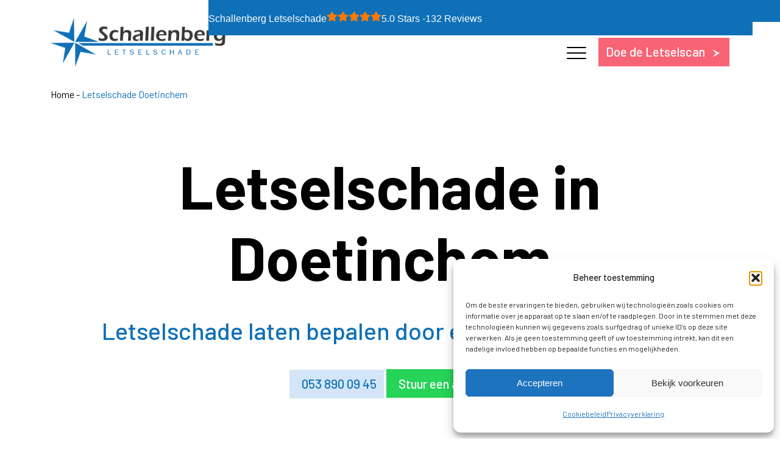

--- FILE ---
content_type: text/html; charset=UTF-8
request_url: https://schallenberg-letselschade.nl/letselschade-doetinchem/
body_size: 33682
content:
<!DOCTYPE html>
<html>
<head><meta charset="utf-8" /><script>if(navigator.userAgent.match(/MSIE|Internet Explorer/i)||navigator.userAgent.match(/Trident\/7\..*?rv:11/i)){var href=document.location.href;if(!href.match(/[?&]nowprocket/)){if(href.indexOf("?")==-1){if(href.indexOf("#")==-1){document.location.href=href+"?nowprocket=1"}else{document.location.href=href.replace("#","?nowprocket=1#")}}else{if(href.indexOf("#")==-1){document.location.href=href+"&nowprocket=1"}else{document.location.href=href.replace("#","&nowprocket=1#")}}}}</script><script>(()=>{class RocketLazyLoadScripts{constructor(){this.v="2.0.3",this.userEvents=["keydown","keyup","mousedown","mouseup","mousemove","mouseover","mouseenter","mouseout","mouseleave","touchmove","touchstart","touchend","touchcancel","wheel","click","dblclick","input","visibilitychange"],this.attributeEvents=["onblur","onclick","oncontextmenu","ondblclick","onfocus","onmousedown","onmouseenter","onmouseleave","onmousemove","onmouseout","onmouseover","onmouseup","onmousewheel","onscroll","onsubmit"]}async t(){this.i(),this.o(),/iP(ad|hone)/.test(navigator.userAgent)&&this.h(),this.u(),this.l(this),this.m(),this.k(this),this.p(this),this._(),await Promise.all([this.R(),this.L()]),this.lastBreath=Date.now(),this.S(this),this.P(),this.D(),this.O(),this.M(),await this.C(this.delayedScripts.normal),await this.C(this.delayedScripts.defer),await this.C(this.delayedScripts.async),this.F("domReady"),await this.T(),await this.j(),await this.I(),this.F("windowLoad"),await this.A(),window.dispatchEvent(new Event("rocket-allScriptsLoaded")),this.everythingLoaded=!0,this.lastTouchEnd&&await new Promise((t=>setTimeout(t,500-Date.now()+this.lastTouchEnd))),this.H(),this.F("all"),this.U(),this.W()}i(){this.CSPIssue=sessionStorage.getItem("rocketCSPIssue"),document.addEventListener("securitypolicyviolation",(t=>{this.CSPIssue||"script-src-elem"!==t.violatedDirective||"data"!==t.blockedURI||(this.CSPIssue=!0,sessionStorage.setItem("rocketCSPIssue",!0))}),{isRocket:!0})}o(){window.addEventListener("pageshow",(t=>{this.persisted=t.persisted,this.realWindowLoadedFired=!0}),{isRocket:!0}),window.addEventListener("pagehide",(()=>{this.onFirstUserAction=null}),{isRocket:!0})}h(){let t;function e(e){t=e}window.addEventListener("touchstart",e,{isRocket:!0}),window.addEventListener("touchend",(function i(o){Math.abs(o.changedTouches[0].pageX-t.changedTouches[0].pageX)<10&&Math.abs(o.changedTouches[0].pageY-t.changedTouches[0].pageY)<10&&o.timeStamp-t.timeStamp<200&&(o.target.dispatchEvent(new PointerEvent("click",{target:o.target,bubbles:!0,cancelable:!0,detail:1})),event.preventDefault(),window.removeEventListener("touchstart",e,{isRocket:!0}),window.removeEventListener("touchend",i,{isRocket:!0}))}),{isRocket:!0})}q(t){this.userActionTriggered||("mousemove"!==t.type||this.firstMousemoveIgnored?"keyup"===t.type||"mouseover"===t.type||"mouseout"===t.type||(this.userActionTriggered=!0,this.onFirstUserAction&&this.onFirstUserAction()):this.firstMousemoveIgnored=!0),"click"===t.type&&t.preventDefault(),this.savedUserEvents.length>0&&(t.stopPropagation(),t.stopImmediatePropagation()),"touchstart"===this.lastEvent&&"touchend"===t.type&&(this.lastTouchEnd=Date.now()),"click"===t.type&&(this.lastTouchEnd=0),this.lastEvent=t.type,this.savedUserEvents.push(t)}u(){this.savedUserEvents=[],this.userEventHandler=this.q.bind(this),this.userEvents.forEach((t=>window.addEventListener(t,this.userEventHandler,{passive:!1,isRocket:!0})))}U(){this.userEvents.forEach((t=>window.removeEventListener(t,this.userEventHandler,{passive:!1,isRocket:!0}))),this.savedUserEvents.forEach((t=>{t.target.dispatchEvent(new window[t.constructor.name](t.type,t))}))}m(){this.eventsMutationObserver=new MutationObserver((t=>{const e="return false";for(const i of t){if("attributes"===i.type){const t=i.target.getAttribute(i.attributeName);t&&t!==e&&(i.target.setAttribute("data-rocket-"+i.attributeName,t),i.target["rocket"+i.attributeName]=new Function("event",t),i.target.setAttribute(i.attributeName,e))}"childList"===i.type&&i.addedNodes.forEach((t=>{if(t.nodeType===Node.ELEMENT_NODE)for(const i of t.attributes)this.attributeEvents.includes(i.name)&&i.value&&""!==i.value&&(t.setAttribute("data-rocket-"+i.name,i.value),t["rocket"+i.name]=new Function("event",i.value),t.setAttribute(i.name,e))}))}})),this.eventsMutationObserver.observe(document,{subtree:!0,childList:!0,attributeFilter:this.attributeEvents})}H(){this.eventsMutationObserver.disconnect(),this.attributeEvents.forEach((t=>{document.querySelectorAll("[data-rocket-"+t+"]").forEach((e=>{e.setAttribute(t,e.getAttribute("data-rocket-"+t)),e.removeAttribute("data-rocket-"+t)}))}))}k(t){Object.defineProperty(HTMLElement.prototype,"onclick",{get(){return this.rocketonclick||null},set(e){this.rocketonclick=e,this.setAttribute(t.everythingLoaded?"onclick":"data-rocket-onclick","this.rocketonclick(event)")}})}S(t){function e(e,i){let o=e[i];e[i]=null,Object.defineProperty(e,i,{get:()=>o,set(s){t.everythingLoaded?o=s:e["rocket"+i]=o=s}})}e(document,"onreadystatechange"),e(window,"onload"),e(window,"onpageshow");try{Object.defineProperty(document,"readyState",{get:()=>t.rocketReadyState,set(e){t.rocketReadyState=e},configurable:!0}),document.readyState="loading"}catch(t){console.log("WPRocket DJE readyState conflict, bypassing")}}l(t){this.originalAddEventListener=EventTarget.prototype.addEventListener,this.originalRemoveEventListener=EventTarget.prototype.removeEventListener,this.savedEventListeners=[],EventTarget.prototype.addEventListener=function(e,i,o){o&&o.isRocket||!t.B(e,this)&&!t.userEvents.includes(e)||t.B(e,this)&&!t.userActionTriggered||e.startsWith("rocket-")||t.everythingLoaded?t.originalAddEventListener.call(this,e,i,o):t.savedEventListeners.push({target:this,remove:!1,type:e,func:i,options:o})},EventTarget.prototype.removeEventListener=function(e,i,o){o&&o.isRocket||!t.B(e,this)&&!t.userEvents.includes(e)||t.B(e,this)&&!t.userActionTriggered||e.startsWith("rocket-")||t.everythingLoaded?t.originalRemoveEventListener.call(this,e,i,o):t.savedEventListeners.push({target:this,remove:!0,type:e,func:i,options:o})}}F(t){"all"===t&&(EventTarget.prototype.addEventListener=this.originalAddEventListener,EventTarget.prototype.removeEventListener=this.originalRemoveEventListener),this.savedEventListeners=this.savedEventListeners.filter((e=>{let i=e.type,o=e.target||window;return"domReady"===t&&"DOMContentLoaded"!==i&&"readystatechange"!==i||("windowLoad"===t&&"load"!==i&&"readystatechange"!==i&&"pageshow"!==i||(this.B(i,o)&&(i="rocket-"+i),e.remove?o.removeEventListener(i,e.func,e.options):o.addEventListener(i,e.func,e.options),!1))}))}p(t){let e;function i(e){return t.everythingLoaded?e:e.split(" ").map((t=>"load"===t||t.startsWith("load.")?"rocket-jquery-load":t)).join(" ")}function o(o){function s(e){const s=o.fn[e];o.fn[e]=o.fn.init.prototype[e]=function(){return this[0]===window&&t.userActionTriggered&&("string"==typeof arguments[0]||arguments[0]instanceof String?arguments[0]=i(arguments[0]):"object"==typeof arguments[0]&&Object.keys(arguments[0]).forEach((t=>{const e=arguments[0][t];delete arguments[0][t],arguments[0][i(t)]=e}))),s.apply(this,arguments),this}}if(o&&o.fn&&!t.allJQueries.includes(o)){const e={DOMContentLoaded:[],"rocket-DOMContentLoaded":[]};for(const t in e)document.addEventListener(t,(()=>{e[t].forEach((t=>t()))}),{isRocket:!0});o.fn.ready=o.fn.init.prototype.ready=function(i){function s(){parseInt(o.fn.jquery)>2?setTimeout((()=>i.bind(document)(o))):i.bind(document)(o)}return t.realDomReadyFired?!t.userActionTriggered||t.fauxDomReadyFired?s():e["rocket-DOMContentLoaded"].push(s):e.DOMContentLoaded.push(s),o([])},s("on"),s("one"),s("off"),t.allJQueries.push(o)}e=o}t.allJQueries=[],o(window.jQuery),Object.defineProperty(window,"jQuery",{get:()=>e,set(t){o(t)}})}P(){const t=new Map;document.write=document.writeln=function(e){const i=document.currentScript,o=document.createRange(),s=i.parentElement;let n=t.get(i);void 0===n&&(n=i.nextSibling,t.set(i,n));const c=document.createDocumentFragment();o.setStart(c,0),c.appendChild(o.createContextualFragment(e)),s.insertBefore(c,n)}}async R(){return new Promise((t=>{this.userActionTriggered?t():this.onFirstUserAction=t}))}async L(){return new Promise((t=>{document.addEventListener("DOMContentLoaded",(()=>{this.realDomReadyFired=!0,t()}),{isRocket:!0})}))}async I(){return this.realWindowLoadedFired?Promise.resolve():new Promise((t=>{window.addEventListener("load",t,{isRocket:!0})}))}M(){this.pendingScripts=[];this.scriptsMutationObserver=new MutationObserver((t=>{for(const e of t)e.addedNodes.forEach((t=>{"SCRIPT"!==t.tagName||t.noModule||t.isWPRocket||this.pendingScripts.push({script:t,promise:new Promise((e=>{const i=()=>{const i=this.pendingScripts.findIndex((e=>e.script===t));i>=0&&this.pendingScripts.splice(i,1),e()};t.addEventListener("load",i,{isRocket:!0}),t.addEventListener("error",i,{isRocket:!0}),setTimeout(i,1e3)}))})}))})),this.scriptsMutationObserver.observe(document,{childList:!0,subtree:!0})}async j(){await this.J(),this.pendingScripts.length?(await this.pendingScripts[0].promise,await this.j()):this.scriptsMutationObserver.disconnect()}D(){this.delayedScripts={normal:[],async:[],defer:[]},document.querySelectorAll("script[type$=rocketlazyloadscript]").forEach((t=>{t.hasAttribute("data-rocket-src")?t.hasAttribute("async")&&!1!==t.async?this.delayedScripts.async.push(t):t.hasAttribute("defer")&&!1!==t.defer||"module"===t.getAttribute("data-rocket-type")?this.delayedScripts.defer.push(t):this.delayedScripts.normal.push(t):this.delayedScripts.normal.push(t)}))}async _(){await this.L();let t=[];document.querySelectorAll("script[type$=rocketlazyloadscript][data-rocket-src]").forEach((e=>{let i=e.getAttribute("data-rocket-src");if(i&&!i.startsWith("data:")){i.startsWith("//")&&(i=location.protocol+i);try{const o=new URL(i).origin;o!==location.origin&&t.push({src:o,crossOrigin:e.crossOrigin||"module"===e.getAttribute("data-rocket-type")})}catch(t){}}})),t=[...new Map(t.map((t=>[JSON.stringify(t),t]))).values()],this.N(t,"preconnect")}async $(t){if(await this.G(),!0!==t.noModule||!("noModule"in HTMLScriptElement.prototype))return new Promise((e=>{let i;function o(){(i||t).setAttribute("data-rocket-status","executed"),e()}try{if(navigator.userAgent.includes("Firefox/")||""===navigator.vendor||this.CSPIssue)i=document.createElement("script"),[...t.attributes].forEach((t=>{let e=t.nodeName;"type"!==e&&("data-rocket-type"===e&&(e="type"),"data-rocket-src"===e&&(e="src"),i.setAttribute(e,t.nodeValue))})),t.text&&(i.text=t.text),t.nonce&&(i.nonce=t.nonce),i.hasAttribute("src")?(i.addEventListener("load",o,{isRocket:!0}),i.addEventListener("error",(()=>{i.setAttribute("data-rocket-status","failed-network"),e()}),{isRocket:!0}),setTimeout((()=>{i.isConnected||e()}),1)):(i.text=t.text,o()),i.isWPRocket=!0,t.parentNode.replaceChild(i,t);else{const i=t.getAttribute("data-rocket-type"),s=t.getAttribute("data-rocket-src");i?(t.type=i,t.removeAttribute("data-rocket-type")):t.removeAttribute("type"),t.addEventListener("load",o,{isRocket:!0}),t.addEventListener("error",(i=>{this.CSPIssue&&i.target.src.startsWith("data:")?(console.log("WPRocket: CSP fallback activated"),t.removeAttribute("src"),this.$(t).then(e)):(t.setAttribute("data-rocket-status","failed-network"),e())}),{isRocket:!0}),s?(t.fetchPriority="high",t.removeAttribute("data-rocket-src"),t.src=s):t.src="data:text/javascript;base64,"+window.btoa(unescape(encodeURIComponent(t.text)))}}catch(i){t.setAttribute("data-rocket-status","failed-transform"),e()}}));t.setAttribute("data-rocket-status","skipped")}async C(t){const e=t.shift();return e?(e.isConnected&&await this.$(e),this.C(t)):Promise.resolve()}O(){this.N([...this.delayedScripts.normal,...this.delayedScripts.defer,...this.delayedScripts.async],"preload")}N(t,e){this.trash=this.trash||[];let i=!0;var o=document.createDocumentFragment();t.forEach((t=>{const s=t.getAttribute&&t.getAttribute("data-rocket-src")||t.src;if(s&&!s.startsWith("data:")){const n=document.createElement("link");n.href=s,n.rel=e,"preconnect"!==e&&(n.as="script",n.fetchPriority=i?"high":"low"),t.getAttribute&&"module"===t.getAttribute("data-rocket-type")&&(n.crossOrigin=!0),t.crossOrigin&&(n.crossOrigin=t.crossOrigin),t.integrity&&(n.integrity=t.integrity),t.nonce&&(n.nonce=t.nonce),o.appendChild(n),this.trash.push(n),i=!1}})),document.head.appendChild(o)}W(){this.trash.forEach((t=>t.remove()))}async T(){try{document.readyState="interactive"}catch(t){}this.fauxDomReadyFired=!0;try{await this.G(),document.dispatchEvent(new Event("rocket-readystatechange")),await this.G(),document.rocketonreadystatechange&&document.rocketonreadystatechange(),await this.G(),document.dispatchEvent(new Event("rocket-DOMContentLoaded")),await this.G(),window.dispatchEvent(new Event("rocket-DOMContentLoaded"))}catch(t){console.error(t)}}async A(){try{document.readyState="complete"}catch(t){}try{await this.G(),document.dispatchEvent(new Event("rocket-readystatechange")),await this.G(),document.rocketonreadystatechange&&document.rocketonreadystatechange(),await this.G(),window.dispatchEvent(new Event("rocket-load")),await this.G(),window.rocketonload&&window.rocketonload(),await this.G(),this.allJQueries.forEach((t=>t(window).trigger("rocket-jquery-load"))),await this.G();const t=new Event("rocket-pageshow");t.persisted=this.persisted,window.dispatchEvent(t),await this.G(),window.rocketonpageshow&&window.rocketonpageshow({persisted:this.persisted})}catch(t){console.error(t)}}async G(){Date.now()-this.lastBreath>45&&(await this.J(),this.lastBreath=Date.now())}async J(){return document.hidden?new Promise((t=>setTimeout(t))):new Promise((t=>requestAnimationFrame(t)))}B(t,e){return e===document&&"readystatechange"===t||(e===document&&"DOMContentLoaded"===t||(e===window&&"DOMContentLoaded"===t||(e===window&&"load"===t||e===window&&"pageshow"===t)))}static run(){(new RocketLazyLoadScripts).t()}}RocketLazyLoadScripts.run()})();</script>

<title>Letselschade Doetinchem? Wij zijn uw specialist!</title>


<meta name="viewport" content="width=device-width, initial-scale=1.0" />

<!-- Statistics script Complianz GDPR/CCPA -->
						<script data-category="functional">
							(function(w,d,s,l,i){w[l]=w[l]||[];w[l].push({'gtm.start':
		new Date().getTime(),event:'gtm.js'});var f=d.getElementsByTagName(s)[0],
	j=d.createElement(s),dl=l!='dataLayer'?'&l='+l:'';j.async=true;j.src=
	'https://www.googletagmanager.com/gtm.js?id='+i+dl;f.parentNode.insertBefore(j,f);
})(window,document,'script','dataLayer','GTM-MV4QL5NF');

const revokeListeners = [];
window.addRevokeListener = (callback) => {
	revokeListeners.push(callback);
};
document.addEventListener("cmplz_revoke", function (e) {
	cmplz_set_cookie('cmplz_consent_mode', 'revoked', false );
	revokeListeners.forEach((callback) => {
		callback();
	});
});

const consentListeners = [];
/**
 * Called from GTM template to set callback to be executed when user consent is provided.
 * @param callback
 */
window.addConsentUpdateListener = (callback) => {
	consentListeners.push(callback);
};
document.addEventListener("cmplz_fire_categories", function (e) {
	var consentedCategories = e.detail.categories;
	const consent = {
		'security_storage': "granted",
		'functionality_storage': "granted",
		'personalization_storage':  cmplz_in_array( 'preferences', consentedCategories ) ? 'granted' : 'denied',
		'analytics_storage':  cmplz_in_array( 'statistics', consentedCategories ) ? 'granted' : 'denied',
		'ad_storage': cmplz_in_array( 'marketing', consentedCategories ) ? 'granted' : 'denied',
		'ad_user_data': cmplz_in_array( 'marketing', consentedCategories ) ? 'granted' : 'denied',
		'ad_personalization': cmplz_in_array( 'marketing', consentedCategories ) ? 'granted' : 'denied',
	};

	//don't use automatic prefixing, as the TM template needs to be sure it's cmplz_.
	let consented = [];
	for (const [key, value] of Object.entries(consent)) {
		if (value === 'granted') {
			consented.push(key);
		}
	}
	cmplz_set_cookie('cmplz_consent_mode', consented.join(','), false );
	consentListeners.forEach((callback) => {
		callback(consent);
	});
});
						</script>	<style>img:is([sizes="auto" i], [sizes^="auto," i]) { contain-intrinsic-size: 3000px 1500px }</style>
	
<!-- Search Engine Optimization door Rank Math PRO - https://rankmath.com/ -->
<meta name="description" content="Hulp bij letselschade Doetinchem of omgeving nodig? Neem contact op met Schallenberg Letselschade, wij geven kosteloos en deskundig juridisch advies"/>
<meta name="robots" content="follow, index, max-snippet:-1, max-video-preview:-1, max-image-preview:large"/>
<link rel="canonical" href="https://schallenberg-letselschade.nl/letselschade-doetinchem/" />
<meta property="og:locale" content="nl_NL" />
<meta property="og:type" content="article" />
<meta property="og:title" content="Letselschade Doetinchem? Wij zijn uw specialist!" />
<meta property="og:description" content="Hulp bij letselschade Doetinchem of omgeving nodig? Neem contact op met Schallenberg Letselschade, wij geven kosteloos en deskundig juridisch advies" />
<meta property="og:url" content="https://schallenberg-letselschade.nl/letselschade-doetinchem/" />
<meta property="og:site_name" content="Schallenberg letselschade" />
<meta property="article:publisher" content="https://www.facebook.com/schallenbergletselschade/" />
<meta property="article:author" content="https://www.facebook.com/dennis.schallenberg.54" />
<meta property="og:updated_time" content="2024-05-01T17:03:23+02:00" />
<meta property="fb:admins" content="1539426042997085" />
<meta property="og:image" content="https://schallenberg-letselschade.nl/cms/content/uploads/2023/07/letselschade-doetinchem.jpg" />
<meta property="og:image:secure_url" content="https://schallenberg-letselschade.nl/cms/content/uploads/2023/07/letselschade-doetinchem.jpg" />
<meta property="og:image:width" content="1000" />
<meta property="og:image:height" content="562" />
<meta property="og:image:alt" content="letselschade doetinchem" />
<meta property="og:image:type" content="image/jpeg" />
<meta property="article:published_time" content="2020-10-14T09:05:52+02:00" />
<meta property="article:modified_time" content="2024-05-01T17:03:23+02:00" />
<meta name="twitter:card" content="summary_large_image" />
<meta name="twitter:title" content="Letselschade Doetinchem? Wij zijn uw specialist!" />
<meta name="twitter:description" content="Hulp bij letselschade Doetinchem of omgeving nodig? Neem contact op met Schallenberg Letselschade, wij geven kosteloos en deskundig juridisch advies" />
<meta name="twitter:site" content="@DennisSchallen1" />
<meta name="twitter:creator" content="@Akad" />
<meta name="twitter:image" content="https://schallenberg-letselschade.nl/cms/content/uploads/2023/07/letselschade-doetinchem.jpg" />
<meta name="twitter:label1" content="Tijd om te lezen" />
<meta name="twitter:data1" content="Minder dan een minuut" />
<script type="application/ld+json" class="rank-math-schema-pro">{"@context":"https://schema.org","@graph":[{"@type":"Place","@id":"https://schallenberg-letselschade.nl/#place","geo":{"@type":"GeoCoordinates","latitude":"52.219950","longitude":"6.887510"},"hasMap":"https://www.google.com/maps/search/?api=1&amp;query=52.219950,6.887510","address":{"@type":"PostalAddress","streetAddress":"Volksparksingel 45","addressLocality":"Enschede","addressRegion":"Overijssel","postalCode":"7513 CR","addressCountry":"NL"}},{"@type":["LegalService","Organization"],"@id":"https://schallenberg-letselschade.nl/#organization","name":"Schallenberg Letselschade","url":"https://schallenberg-letselschade.nl/","sameAs":["https://www.facebook.com/schallenbergletselschade/","https://twitter.com/DennisSchallen1"],"email":"info@schallenberg-letselschade.nl","address":{"@type":"PostalAddress","streetAddress":"Volksparksingel 45","addressLocality":"Enschede","addressRegion":"Overijssel","postalCode":"7513 CR","addressCountry":"NL"},"logo":{"@type":"ImageObject","@id":"https://schallenberg-letselschade.nl/#logo","url":"https://schallenberg-letselschade.nl/cms/content/uploads/2020/01/logo.png","contentUrl":"https://schallenberg-letselschade.nl/cms/content/uploads/2020/01/logo.png","caption":"Schallenberg letselschade","inLanguage":"nl-NL","width":"364","height":"100"},"openingHours":["Monday,Tuesday,Wednesday,Thursday,Friday 09:00-17:00"],"description":"Bij Schallenberg Letselschade kunt u rekenen op deskundige en gratis hulp bij letselschade, bijvoorbeeld bij een verkeersongeval. Heeft u letselschade opgelopen door een ongeval? Neem dan contact met ons op \u2013 ons team van Schallenberg Letselschade staat voor u klaar.","legalName":"Schallenberg Letselschade V.o.f.","location":{"@id":"https://schallenberg-letselschade.nl/#place"},"image":{"@id":"https://schallenberg-letselschade.nl/#logo"},"telephone":"053-8900945"},{"@type":"WebSite","@id":"https://schallenberg-letselschade.nl/#website","url":"https://schallenberg-letselschade.nl","name":"Schallenberg letselschade","publisher":{"@id":"https://schallenberg-letselschade.nl/#organization"},"inLanguage":"nl-NL"},{"@type":"ImageObject","@id":"https://schallenberg-letselschade.nl/cms/content/uploads/2023/07/letselschade-doetinchem.jpg","url":"https://schallenberg-letselschade.nl/cms/content/uploads/2023/07/letselschade-doetinchem.jpg","width":"1000","height":"562","caption":"letselschade doetinchem","inLanguage":"nl-NL"},{"@type":"BreadcrumbList","@id":"https://schallenberg-letselschade.nl/letselschade-doetinchem/#breadcrumb","itemListElement":[{"@type":"ListItem","position":"1","item":{"@id":"https://schallenberg-letselschade.nl","name":"Home"}},{"@type":"ListItem","position":"2","item":{"@id":"https://schallenberg-letselschade.nl/letselschade-doetinchem/","name":"Letselschade Doetinchem"}}]},{"@type":"WebPage","@id":"https://schallenberg-letselschade.nl/letselschade-doetinchem/#webpage","url":"https://schallenberg-letselschade.nl/letselschade-doetinchem/","name":"Letselschade Doetinchem? Wij zijn uw specialist!","datePublished":"2020-10-14T09:05:52+02:00","dateModified":"2024-05-01T17:03:23+02:00","isPartOf":{"@id":"https://schallenberg-letselschade.nl/#website"},"primaryImageOfPage":{"@id":"https://schallenberg-letselschade.nl/cms/content/uploads/2023/07/letselschade-doetinchem.jpg"},"inLanguage":"nl-NL","breadcrumb":{"@id":"https://schallenberg-letselschade.nl/letselschade-doetinchem/#breadcrumb"}},{"@type":"Article","headline":"Letselschade Doetinchem? Wij zijn uw specialist!","datePublished":"2020-10-14T09:05:52+02:00","dateModified":"2024-05-01T17:03:23+02:00","author":{"@type":"Person","name":"akad"},"description":"Heeft u letsel overgehouden aan een ongeval, en is iemand hiervoor aansprakelijk? Ontdek de mogelijkheden van rechtshulp bij letselschade in Borne en Oldenzaal.","name":"Letselschade Doetinchem? Wij zijn uw specialist!","@id":"https://schallenberg-letselschade.nl/letselschade-doetinchem/#schema-17571","isPartOf":{"@id":"https://schallenberg-letselschade.nl/letselschade-doetinchem/#webpage"},"publisher":{"@id":"https://schallenberg-letselschade.nl/#organization"},"image":{"@id":"https://schallenberg-letselschade.nl/cms/content/uploads/2023/07/letselschade-doetinchem.jpg"},"inLanguage":"nl-NL","mainEntityOfPage":{"@id":"https://schallenberg-letselschade.nl/letselschade-doetinchem/#webpage"}}]}</script>
<!-- /Rank Math WordPress SEO plugin -->

<link data-minify="1" rel='stylesheet' id='schallenberg-css' href='https://schallenberg-letselschade.nl/cms/content/cache/min/1/cms/content/themes/schallenberg/assets/css/main.css?ver=1767626188' type='text/css' media='all' />
<link data-minify="1" rel='stylesheet' id='ht_ctc_main_css-css' href='https://schallenberg-letselschade.nl/cms/content/cache/min/1/cms/content/plugins/click-to-chat-for-whatsapp/new/inc/assets/css/main.css?ver=1767626188' type='text/css' media='all' />
<style id='classic-theme-styles-inline-css' type='text/css'>
/*! This file is auto-generated */
.wp-block-button__link{color:#fff;background-color:#32373c;border-radius:9999px;box-shadow:none;text-decoration:none;padding:calc(.667em + 2px) calc(1.333em + 2px);font-size:1.125em}.wp-block-file__button{background:#32373c;color:#fff;text-decoration:none}
</style>
<style id='safe-svg-svg-icon-style-inline-css' type='text/css'>
.safe-svg-cover{text-align:center}.safe-svg-cover .safe-svg-inside{display:inline-block;max-width:100%}.safe-svg-cover svg{fill:currentColor;height:100%;max-height:100%;max-width:100%;width:100%}

</style>
<style id='global-styles-inline-css' type='text/css'>
:root{--wp--preset--aspect-ratio--square: 1;--wp--preset--aspect-ratio--4-3: 4/3;--wp--preset--aspect-ratio--3-4: 3/4;--wp--preset--aspect-ratio--3-2: 3/2;--wp--preset--aspect-ratio--2-3: 2/3;--wp--preset--aspect-ratio--16-9: 16/9;--wp--preset--aspect-ratio--9-16: 9/16;--wp--preset--color--black: #000000;--wp--preset--color--cyan-bluish-gray: #abb8c3;--wp--preset--color--white: #ffffff;--wp--preset--color--pale-pink: #f78da7;--wp--preset--color--vivid-red: #cf2e2e;--wp--preset--color--luminous-vivid-orange: #ff6900;--wp--preset--color--luminous-vivid-amber: #fcb900;--wp--preset--color--light-green-cyan: #7bdcb5;--wp--preset--color--vivid-green-cyan: #00d084;--wp--preset--color--pale-cyan-blue: #8ed1fc;--wp--preset--color--vivid-cyan-blue: #0693e3;--wp--preset--color--vivid-purple: #9b51e0;--wp--preset--gradient--vivid-cyan-blue-to-vivid-purple: linear-gradient(135deg,rgba(6,147,227,1) 0%,rgb(155,81,224) 100%);--wp--preset--gradient--light-green-cyan-to-vivid-green-cyan: linear-gradient(135deg,rgb(122,220,180) 0%,rgb(0,208,130) 100%);--wp--preset--gradient--luminous-vivid-amber-to-luminous-vivid-orange: linear-gradient(135deg,rgba(252,185,0,1) 0%,rgba(255,105,0,1) 100%);--wp--preset--gradient--luminous-vivid-orange-to-vivid-red: linear-gradient(135deg,rgba(255,105,0,1) 0%,rgb(207,46,46) 100%);--wp--preset--gradient--very-light-gray-to-cyan-bluish-gray: linear-gradient(135deg,rgb(238,238,238) 0%,rgb(169,184,195) 100%);--wp--preset--gradient--cool-to-warm-spectrum: linear-gradient(135deg,rgb(74,234,220) 0%,rgb(151,120,209) 20%,rgb(207,42,186) 40%,rgb(238,44,130) 60%,rgb(251,105,98) 80%,rgb(254,248,76) 100%);--wp--preset--gradient--blush-light-purple: linear-gradient(135deg,rgb(255,206,236) 0%,rgb(152,150,240) 100%);--wp--preset--gradient--blush-bordeaux: linear-gradient(135deg,rgb(254,205,165) 0%,rgb(254,45,45) 50%,rgb(107,0,62) 100%);--wp--preset--gradient--luminous-dusk: linear-gradient(135deg,rgb(255,203,112) 0%,rgb(199,81,192) 50%,rgb(65,88,208) 100%);--wp--preset--gradient--pale-ocean: linear-gradient(135deg,rgb(255,245,203) 0%,rgb(182,227,212) 50%,rgb(51,167,181) 100%);--wp--preset--gradient--electric-grass: linear-gradient(135deg,rgb(202,248,128) 0%,rgb(113,206,126) 100%);--wp--preset--gradient--midnight: linear-gradient(135deg,rgb(2,3,129) 0%,rgb(40,116,252) 100%);--wp--preset--font-size--small: 13px;--wp--preset--font-size--medium: 20px;--wp--preset--font-size--large: 36px;--wp--preset--font-size--x-large: 42px;--wp--preset--spacing--20: 0.44rem;--wp--preset--spacing--30: 0.67rem;--wp--preset--spacing--40: 1rem;--wp--preset--spacing--50: 1.5rem;--wp--preset--spacing--60: 2.25rem;--wp--preset--spacing--70: 3.38rem;--wp--preset--spacing--80: 5.06rem;--wp--preset--shadow--natural: 6px 6px 9px rgba(0, 0, 0, 0.2);--wp--preset--shadow--deep: 12px 12px 50px rgba(0, 0, 0, 0.4);--wp--preset--shadow--sharp: 6px 6px 0px rgba(0, 0, 0, 0.2);--wp--preset--shadow--outlined: 6px 6px 0px -3px rgba(255, 255, 255, 1), 6px 6px rgba(0, 0, 0, 1);--wp--preset--shadow--crisp: 6px 6px 0px rgba(0, 0, 0, 1);}:where(.is-layout-flex){gap: 0.5em;}:where(.is-layout-grid){gap: 0.5em;}body .is-layout-flex{display: flex;}.is-layout-flex{flex-wrap: wrap;align-items: center;}.is-layout-flex > :is(*, div){margin: 0;}body .is-layout-grid{display: grid;}.is-layout-grid > :is(*, div){margin: 0;}:where(.wp-block-columns.is-layout-flex){gap: 2em;}:where(.wp-block-columns.is-layout-grid){gap: 2em;}:where(.wp-block-post-template.is-layout-flex){gap: 1.25em;}:where(.wp-block-post-template.is-layout-grid){gap: 1.25em;}.has-black-color{color: var(--wp--preset--color--black) !important;}.has-cyan-bluish-gray-color{color: var(--wp--preset--color--cyan-bluish-gray) !important;}.has-white-color{color: var(--wp--preset--color--white) !important;}.has-pale-pink-color{color: var(--wp--preset--color--pale-pink) !important;}.has-vivid-red-color{color: var(--wp--preset--color--vivid-red) !important;}.has-luminous-vivid-orange-color{color: var(--wp--preset--color--luminous-vivid-orange) !important;}.has-luminous-vivid-amber-color{color: var(--wp--preset--color--luminous-vivid-amber) !important;}.has-light-green-cyan-color{color: var(--wp--preset--color--light-green-cyan) !important;}.has-vivid-green-cyan-color{color: var(--wp--preset--color--vivid-green-cyan) !important;}.has-pale-cyan-blue-color{color: var(--wp--preset--color--pale-cyan-blue) !important;}.has-vivid-cyan-blue-color{color: var(--wp--preset--color--vivid-cyan-blue) !important;}.has-vivid-purple-color{color: var(--wp--preset--color--vivid-purple) !important;}.has-black-background-color{background-color: var(--wp--preset--color--black) !important;}.has-cyan-bluish-gray-background-color{background-color: var(--wp--preset--color--cyan-bluish-gray) !important;}.has-white-background-color{background-color: var(--wp--preset--color--white) !important;}.has-pale-pink-background-color{background-color: var(--wp--preset--color--pale-pink) !important;}.has-vivid-red-background-color{background-color: var(--wp--preset--color--vivid-red) !important;}.has-luminous-vivid-orange-background-color{background-color: var(--wp--preset--color--luminous-vivid-orange) !important;}.has-luminous-vivid-amber-background-color{background-color: var(--wp--preset--color--luminous-vivid-amber) !important;}.has-light-green-cyan-background-color{background-color: var(--wp--preset--color--light-green-cyan) !important;}.has-vivid-green-cyan-background-color{background-color: var(--wp--preset--color--vivid-green-cyan) !important;}.has-pale-cyan-blue-background-color{background-color: var(--wp--preset--color--pale-cyan-blue) !important;}.has-vivid-cyan-blue-background-color{background-color: var(--wp--preset--color--vivid-cyan-blue) !important;}.has-vivid-purple-background-color{background-color: var(--wp--preset--color--vivid-purple) !important;}.has-black-border-color{border-color: var(--wp--preset--color--black) !important;}.has-cyan-bluish-gray-border-color{border-color: var(--wp--preset--color--cyan-bluish-gray) !important;}.has-white-border-color{border-color: var(--wp--preset--color--white) !important;}.has-pale-pink-border-color{border-color: var(--wp--preset--color--pale-pink) !important;}.has-vivid-red-border-color{border-color: var(--wp--preset--color--vivid-red) !important;}.has-luminous-vivid-orange-border-color{border-color: var(--wp--preset--color--luminous-vivid-orange) !important;}.has-luminous-vivid-amber-border-color{border-color: var(--wp--preset--color--luminous-vivid-amber) !important;}.has-light-green-cyan-border-color{border-color: var(--wp--preset--color--light-green-cyan) !important;}.has-vivid-green-cyan-border-color{border-color: var(--wp--preset--color--vivid-green-cyan) !important;}.has-pale-cyan-blue-border-color{border-color: var(--wp--preset--color--pale-cyan-blue) !important;}.has-vivid-cyan-blue-border-color{border-color: var(--wp--preset--color--vivid-cyan-blue) !important;}.has-vivid-purple-border-color{border-color: var(--wp--preset--color--vivid-purple) !important;}.has-vivid-cyan-blue-to-vivid-purple-gradient-background{background: var(--wp--preset--gradient--vivid-cyan-blue-to-vivid-purple) !important;}.has-light-green-cyan-to-vivid-green-cyan-gradient-background{background: var(--wp--preset--gradient--light-green-cyan-to-vivid-green-cyan) !important;}.has-luminous-vivid-amber-to-luminous-vivid-orange-gradient-background{background: var(--wp--preset--gradient--luminous-vivid-amber-to-luminous-vivid-orange) !important;}.has-luminous-vivid-orange-to-vivid-red-gradient-background{background: var(--wp--preset--gradient--luminous-vivid-orange-to-vivid-red) !important;}.has-very-light-gray-to-cyan-bluish-gray-gradient-background{background: var(--wp--preset--gradient--very-light-gray-to-cyan-bluish-gray) !important;}.has-cool-to-warm-spectrum-gradient-background{background: var(--wp--preset--gradient--cool-to-warm-spectrum) !important;}.has-blush-light-purple-gradient-background{background: var(--wp--preset--gradient--blush-light-purple) !important;}.has-blush-bordeaux-gradient-background{background: var(--wp--preset--gradient--blush-bordeaux) !important;}.has-luminous-dusk-gradient-background{background: var(--wp--preset--gradient--luminous-dusk) !important;}.has-pale-ocean-gradient-background{background: var(--wp--preset--gradient--pale-ocean) !important;}.has-electric-grass-gradient-background{background: var(--wp--preset--gradient--electric-grass) !important;}.has-midnight-gradient-background{background: var(--wp--preset--gradient--midnight) !important;}.has-small-font-size{font-size: var(--wp--preset--font-size--small) !important;}.has-medium-font-size{font-size: var(--wp--preset--font-size--medium) !important;}.has-large-font-size{font-size: var(--wp--preset--font-size--large) !important;}.has-x-large-font-size{font-size: var(--wp--preset--font-size--x-large) !important;}
:where(.wp-block-post-template.is-layout-flex){gap: 1.25em;}:where(.wp-block-post-template.is-layout-grid){gap: 1.25em;}
:where(.wp-block-columns.is-layout-flex){gap: 2em;}:where(.wp-block-columns.is-layout-grid){gap: 2em;}
:root :where(.wp-block-pullquote){font-size: 1.5em;line-height: 1.6;}
</style>
<link rel='stylesheet' id='cmplz-general-css' href='https://schallenberg-letselschade.nl/cms/content/plugins/complianz-gdpr-premium/assets/css/cookieblocker.min.css?ver=1761946991' type='text/css' media='all' />
<link data-minify="1" rel='stylesheet' id='brb-public-main-css-css' href='https://schallenberg-letselschade.nl/cms/content/cache/min/1/cms/content/plugins/business-reviews-bundle/assets/css/public-main.css?ver=1767626188' type='text/css' media='all' />
<script type="text/javascript" id="brb-public-main-js-js-extra">
/* <![CDATA[ */
var brb_vars = {"ajaxurl":"https:\/\/schallenberg-letselschade.nl\/cms\/wp-admin\/admin-ajax.php","gavatar":"https:\/\/schallenberg-letselschade.nl\/cms\/content\/plugins\/business-reviews-bundle\/assets\/img\/google_avatar.png"};
/* ]]> */
</script>
<script type="rocketlazyloadscript" data-minify="1" data-rocket-type="text/javascript" defer="defer" data-rocket-src="https://schallenberg-letselschade.nl/cms/content/cache/min/1/cms/content/plugins/business-reviews-bundle/assets/js/public-main.js?ver=1767626188" id="brb-public-main-js-js"></script>
			<style>.cmplz-hidden {
					display: none !important;
				}</style><link rel="icon" href="https://schallenberg-letselschade.nl/cms/content/uploads/2020/01/cropped-logo-1-32x32.png" sizes="32x32" />
<link rel="icon" href="https://schallenberg-letselschade.nl/cms/content/uploads/2020/01/cropped-logo-1-192x192.png" sizes="192x192" />
<link rel="apple-touch-icon" href="https://schallenberg-letselschade.nl/cms/content/uploads/2020/01/cropped-logo-1-180x180.png" />
<meta name="msapplication-TileImage" content="https://schallenberg-letselschade.nl/cms/content/uploads/2020/01/cropped-logo-1-270x270.png" />
		<style type="text/css" id="wp-custom-css">
			#input_3_1, #input_3_3, #input_3_6 {
  border: 2px solid #d3e5f7;
  padding: 13px 10px;
  font-size: inherit;
  width: 100%;
  margin-bottom: 0px!important;
}

#content #field_3_1, #content #field_3_3, #content #field_3_6 {
	margin-bottom: 0px!important;
}

#gform_submit_button_3 {
  display: inline-block;
  padding: 8px 40px 8px 12px;
  text-decoration: none;
  cursor: pointer;
  border: none;
  font-weight: 500;
  max-height: 47.05px;
  font-size: inherit;
  background: #F86476;
    background-position-x: 0%;
    background-position-y: 0%;
    background-repeat: repeat;
    background-image: none;
  color: #FFF;
  background-repeat: no-repeat;
  background-position: 88% 15px;
  -webkit-transition: all .3s ease-in-out;
  transition: all .3s ease-in-out;
  background-image:
url(https://schallenberg-letselschade.nl/cms/content/themes/schallenberg/assets/images/arrow-right-w.svg);
}

#gform_submit_button_3:hover {
  background: #ff304a;
    background-position-x: 0%;
    background-position-y: 0%;
    background-repeat: repeat;
    background-image: none;
  background-image: url(https://schallenberg-letselschade.nl/cms/content/themes/schallenberg/assets/images/arrow-right-w.svg);
  background-position: 92% 15px;
  background-repeat: no-repeat;
}

section.content.inner--padding
{
background: #F5F5F1;
}

#field_1_11, #field_1_7, #field_1_8, #field_1_9, #field_1_10 {
	padding: 20px 25% !important;
}

		</style>
		
<meta name="generator" content="WP Rocket 3.19.1.2" data-wpr-features="wpr_delay_js wpr_minify_js wpr_minify_css wpr_desktop" /></head>
<body data-rsssl=1 class="wp-singular page-template page-template-templates page-template-vervolg page-template-templatesvervolg-php page page-id-554 wp-theme-schallenberg">
<div data-rocket-location-hash="62788259d0ed434979500079b35cbd89" class="mobile-menu">
	<ul>
		<li id="menu-item-19" class="menu-item menu-item-type-post_type menu-item-object-page menu-item-19"><a href="https://schallenberg-letselschade.nl/letselschade/">Letselschade</a></li>
<li id="menu-item-2258" class="menu-item menu-item-type-custom menu-item-object-custom menu-item-has-children menu-item-2258"><a href="#">Particulier</a>
<ul class="sub-menu">
	<li id="menu-item-2263" class="menu-item menu-item-type-post_type menu-item-object-page menu-item-2263"><a href="https://schallenberg-letselschade.nl/ongeluk-met-de-bus/">Busongeval</a></li>
	<li id="menu-item-2266" class="menu-item menu-item-type-post_type menu-item-object-page menu-item-2266"><a href="https://schallenberg-letselschade.nl/gebrekkig-product-aansprakelijkheid/">Gebrekkig product</a></li>
	<li id="menu-item-2261" class="menu-item menu-item-type-post_type menu-item-object-page menu-item-2261"><a href="https://schallenberg-letselschade.nl/smartengeld-hondenbeet/">Hondenbeet</a></li>
	<li id="menu-item-2260" class="menu-item menu-item-type-post_type menu-item-object-page menu-item-2260"><a href="https://schallenberg-letselschade.nl/scooterongeval/">Scooterongeval</a></li>
	<li id="menu-item-2440" class="menu-item menu-item-type-post_type menu-item-object-page menu-item-2440"><a href="https://schallenberg-letselschade.nl/ongeval-tussen-2-fietsen/">Ongeval tussen 2 fietsen</a></li>
	<li id="menu-item-2436" class="menu-item menu-item-type-post_type menu-item-object-page menu-item-2436"><a href="https://schallenberg-letselschade.nl/ongeval-door-fatbike/">Aangereden door Fatbike</a></li>
	<li id="menu-item-2269" class="menu-item menu-item-type-post_type menu-item-object-page menu-item-2269"><a href="https://schallenberg-letselschade.nl/studievertraging-letselschade/">Studievertraging</a></li>
	<li id="menu-item-2262" class="menu-item menu-item-type-post_type menu-item-object-page menu-item-2262"><a href="https://schallenberg-letselschade.nl/whiplash-letselschade/">Whiplash</a></li>
	<li id="menu-item-2264" class="menu-item menu-item-type-post_type menu-item-object-page menu-item-2264"><a href="https://schallenberg-letselschade.nl/ongeluk-zonder-rijbewijs-of-verzekering/">Geen rijbewijs of verzekering</a></li>
</ul>
</li>
<li id="menu-item-2265" class="menu-item menu-item-type-custom menu-item-object-custom menu-item-has-children menu-item-2265"><a href="#">Zakelijk</a>
<ul class="sub-menu">
	<li id="menu-item-1966" class="menu-item menu-item-type-post_type menu-item-object-page menu-item-1966"><a href="https://schallenberg-letselschade.nl/letselschade-door-bedrijfsongeval/">Bedrijfsongeval</a></li>
	<li id="menu-item-2267" class="menu-item menu-item-type-post_type menu-item-object-page menu-item-2267"><a href="https://schallenberg-letselschade.nl/loonregres/">Loonregres</a></li>
	<li id="menu-item-2268" class="menu-item menu-item-type-post_type menu-item-object-page menu-item-2268"><a href="https://schallenberg-letselschade.nl/loonschade/">Loonschade</a></li>
</ul>
</li>
<li id="menu-item-2270" class="menu-item menu-item-type-custom menu-item-object-custom menu-item-has-children menu-item-2270"><a href="#">Over</a>
<ul class="sub-menu">
	<li id="menu-item-20" class="menu-item menu-item-type-post_type menu-item-object-page menu-item-20"><a href="https://schallenberg-letselschade.nl/werkwijze/">Werkwijze Letselschade Expert</a></li>
	<li id="menu-item-2144" class="menu-item menu-item-type-post_type menu-item-object-page menu-item-2144"><a href="https://schallenberg-letselschade.nl/team/">Team</a></li>
</ul>
</li>
<li id="menu-item-990" class="menu-item menu-item-type-post_type menu-item-object-page menu-item-990"><a href="https://schallenberg-letselschade.nl/nieuws/">Blog</a></li>
<li id="menu-item-22" class="menu-item menu-item-type-post_type menu-item-object-page menu-item-22"><a href="https://schallenberg-letselschade.nl/contact/">Afspraak</a></li>
	</ul>
		    <a class="btn btn--arrow btn--red" href="https://schallenberg-letselschade.nl/quickscan/">Doe de Letselscan</a>
		<div data-rocket-location-hash="4805952725a1964c1629f27e6dc29ba7" class="mobile-menu-phone">
		<a href="tel:053 890 09 45">
			053 890 09 45		</a>
	</div>
	<a href="#" class="menu-toggle">
		<span></span>
		<span></span>
		<span></span>
	</a>
</div>
<header data-rocket-location-hash="7bd1cafc09414c17b21a89dfbf85e7f9" id="header">
	<div data-rocket-location-hash="a07ea42f7826adb30ee53f29399bc39c" class="container">
		<div data-rocket-location-hash="fa9d69e196c6a8f296abb78048dfcadc" class="review-bar">
			<div class="rpi" style="" data-id="264" data-opts='{&quot;layout&quot;:&quot;temp&quot;,&quot;style_style&quot;:&quot;1&quot;,&quot;style_stars&quot;:&quot;1&quot;,&quot;style_ava&quot;:&quot;1&quot;,&quot;head_logo&quot;:&quot;1&quot;,&quot;style_logo&quot;:&quot;1&quot;,&quot;pagination&quot;:&quot;&quot;,&quot;text_size&quot;:&quot;&quot;,&quot;hide_avatar&quot;:&quot;1&quot;,&quot;hide_name&quot;:&quot;1&quot;,&quot;disable_review_time&quot;:&quot;1&quot;,&quot;disable_user_link&quot;:&quot;1&quot;,&quot;disable_google_link&quot;:false,&quot;open_link&quot;:&quot;1&quot;,&quot;nofollow_link&quot;:&quot;1&quot;,&quot;lazy_load_img&quot;:&quot;1&quot;,&quot;time_format&quot;:&quot;&quot;,&quot;breakpoints&quot;:&quot;&quot;,&quot;ajax_load&quot;:false,&quot;trans&quot;:{&quot;read more&quot;:&quot;lees meer&quot;,&quot;review us on&quot;:&quot;beoordeel ons op&quot;,&quot;See all reviews&quot;:&quot;Bekijk alle recensies&quot;,&quot;More reviews&quot;:&quot;Volgende Recensies&quot;,&quot;Response from the owner&quot;:&quot;Reactie van de eigenaar&quot;}}' data-exec=""><div class="rpi-header" data-temp='%3Cspan%20class%3D%22rplg-rating%22%3E%3Ca%20href%3D%22javascript%3Avoid(0)%22%20onclick%3D%22_rplg_popup('https%3A%2F%2Fsearch.google.com%2Flocal%2Fwritereview%3Fplaceid%3DChIJ894szvQTuEcRcJDUSil3dMo'%2C620%2C580)%3Breturn%20false%3B%22%3E%7B%7Bname%7D%7D%3C%2Fa%3E%3Cspan%7B%7Baggr%7D%7D%3E%7B%7Bstars%7D%7D%20%3Cspan%20class%3D%22rplg-rating-info%22%3E%7B%7Brating%7D%7D%20Stars%20-%20%3Ca%20href%3D%22https%3A%2F%2Fsearch.google.com%2Flocal%2Freviews%3Fplaceid%3DChIJ894szvQTuEcRcJDUSil3dMo%22%20target%3D%22_blank%22%3E%7B%7Bcount%7D%7D%20Reviews%3C%2Fa%3E%3C%2Fspan%3E%3C%2Fspan%3E%3C%2Fspan%3E%0A'><span class="rplg-rating"><a href="javascript:void(0)" onclick="_rplg_popup('https://search.google.com/local/writereview?placeid=ChIJ894szvQTuEcRcJDUSil3dMo',620,580);return false;">Schallenberg Letselschade</a><span{{aggr}}><div class="rpi-stars"><span class="rpi-star"></span><span class="rpi-star"></span><span class="rpi-star"></span><span class="rpi-star"></span><span class="rpi-star"></span></div><span class="rplg-rating-info">5.0 Stars -<a href="https://search.google.com/local/reviews?placeid=ChIJ894szvQTuEcRcJDUSil3dMo" target="_blank">132 Reviews</a></span></span></span></div><span class="rpi-hide" style="display:none"><style>.rpi-stars[data-rating]::before,.rpi-star:first-child[data-rating]::before{content:attr(data-rating);color:var(--star-color);font-size:var(--head-grade-fs);font-weight:var(--head-grade-weight,900)}</style></span><img src="[data-uri]" alt="" onload="(function(el) { window.brb_vars=window.brb_vars||{ajaxurl:'https://schallenberg-letselschade.nl/cms/wp-admin/admin-ajax.php'}; var t = setInterval(function() {if (window.RichPlugins && !el.getAttribute('data-exec')) { let l = 'temp'; RichPlugins.init(el); clearInterval(t) }}, 200)})(this.closest('.rpi'))" width="1" height="1" style="display:none"></div>	    </div>
		<div data-rocket-location-hash="b1c5cf97cf03c40295b17279fe1bde9f" class="row v--row">
			<div class="logo">
				<a href="https://schallenberg-letselschade.nl">
					<img src="https://schallenberg-letselschade.nl/cms/content/themes/schallenberg/assets/images/logo.svg" alt="Schallenberg letselschade" />
				</a>
			</div>
			<nav class="menu main-menu">
				<ul>
					<li class="menu-item menu-item-type-post_type menu-item-object-page menu-item-19"><a href="https://schallenberg-letselschade.nl/letselschade/">Letselschade</a></li>
<li class="menu-item menu-item-type-custom menu-item-object-custom menu-item-has-children menu-item-2258"><a href="#">Particulier</a>
<ul class="sub-menu">
	<li class="menu-item menu-item-type-post_type menu-item-object-page menu-item-2263"><a href="https://schallenberg-letselschade.nl/ongeluk-met-de-bus/">Busongeval</a></li>
	<li class="menu-item menu-item-type-post_type menu-item-object-page menu-item-2266"><a href="https://schallenberg-letselschade.nl/gebrekkig-product-aansprakelijkheid/">Gebrekkig product</a></li>
	<li class="menu-item menu-item-type-post_type menu-item-object-page menu-item-2261"><a href="https://schallenberg-letselschade.nl/smartengeld-hondenbeet/">Hondenbeet</a></li>
	<li class="menu-item menu-item-type-post_type menu-item-object-page menu-item-2260"><a href="https://schallenberg-letselschade.nl/scooterongeval/">Scooterongeval</a></li>
	<li class="menu-item menu-item-type-post_type menu-item-object-page menu-item-2440"><a href="https://schallenberg-letselschade.nl/ongeval-tussen-2-fietsen/">Ongeval tussen 2 fietsen</a></li>
	<li class="menu-item menu-item-type-post_type menu-item-object-page menu-item-2436"><a href="https://schallenberg-letselschade.nl/ongeval-door-fatbike/">Aangereden door Fatbike</a></li>
	<li class="menu-item menu-item-type-post_type menu-item-object-page menu-item-2269"><a href="https://schallenberg-letselschade.nl/studievertraging-letselschade/">Studievertraging</a></li>
	<li class="menu-item menu-item-type-post_type menu-item-object-page menu-item-2262"><a href="https://schallenberg-letselschade.nl/whiplash-letselschade/">Whiplash</a></li>
	<li class="menu-item menu-item-type-post_type menu-item-object-page menu-item-2264"><a href="https://schallenberg-letselschade.nl/ongeluk-zonder-rijbewijs-of-verzekering/">Geen rijbewijs of verzekering</a></li>
</ul>
</li>
<li class="menu-item menu-item-type-custom menu-item-object-custom menu-item-has-children menu-item-2265"><a href="#">Zakelijk</a>
<ul class="sub-menu">
	<li class="menu-item menu-item-type-post_type menu-item-object-page menu-item-1966"><a href="https://schallenberg-letselschade.nl/letselschade-door-bedrijfsongeval/">Bedrijfsongeval</a></li>
	<li class="menu-item menu-item-type-post_type menu-item-object-page menu-item-2267"><a href="https://schallenberg-letselschade.nl/loonregres/">Loonregres</a></li>
	<li class="menu-item menu-item-type-post_type menu-item-object-page menu-item-2268"><a href="https://schallenberg-letselschade.nl/loonschade/">Loonschade</a></li>
</ul>
</li>
<li class="menu-item menu-item-type-custom menu-item-object-custom menu-item-has-children menu-item-2270"><a href="#">Over</a>
<ul class="sub-menu">
	<li class="menu-item menu-item-type-post_type menu-item-object-page menu-item-20"><a href="https://schallenberg-letselschade.nl/werkwijze/">Werkwijze Letselschade Expert</a></li>
	<li class="menu-item menu-item-type-post_type menu-item-object-page menu-item-2144"><a href="https://schallenberg-letselschade.nl/team/">Team</a></li>
</ul>
</li>
<li class="menu-item menu-item-type-post_type menu-item-object-page menu-item-990"><a href="https://schallenberg-letselschade.nl/nieuws/">Blog</a></li>
<li class="menu-item menu-item-type-post_type menu-item-object-page menu-item-22"><a href="https://schallenberg-letselschade.nl/contact/">Afspraak</a></li>
				</ul>
			</nav>
			<a class="mobile-phone" href="tel:0538900945"><i class="fas fa-phone-square-alt"></i></a>
			<a href="#" class="menu-toggle">
				<span></span>
				<span></span>
				<span></span>
			</a>
						    <a class="btn btn--arrow btn--red" href="https://schallenberg-letselschade.nl/quickscan/">Doe de Letselscan</a>
					</div>
	</div>
</header>


	<div data-rocket-location-hash="b64cd50ab45ab1da0d576081d37055a5" class="breadcrumb">

		<div data-rocket-location-hash="e6eb6fcccd8ab4e0754c54f80a5d14c0" class="container">

			<nav aria-label="breadcrumbs" class="rank-math-breadcrumb"><p><a href="https://schallenberg-letselschade.nl">Home</a><span class="separator"> - </span><span class="last">Letselschade Doetinchem</span></p></nav>
		</div>

	</div>


<main data-rocket-location-hash="b552480b63b9ca94b0986990be83fae2" id="main">

	<article data-rocket-location-hash="00e9cdfbf623148865cdca5ad272f95e" id="content">
		<div data-rocket-location-hash="1ded919732da144e02a015d2156ecef5" class="container">
           
            			<section class="content page-intro text--center">
				<div class="row">
					<div class="content-block size--100">
						<h1 class="page-heading heading--1">
							Letselschade in Doetinchem						</h1>
						<p class="content-heading heading--2">
							Letselschade laten bepalen door een juridisch adviseur						</p>
						
					   		<div class="social-buttons">
					   			
					   			<a class="btn btn--blue" href="tel:053 890 09 45"><i class="fas fa-phone-alt"></i> 053 890 09 45</a>
								<a class="btn btn--green" href="https://wa.me/31653772363"><i class="fab fa-whatsapp"></i> Stuur een appje</a>

					   		</div>

					   					</div>
				</div>
			</section>
		                
            			<section class="content inner--padding bg--gray">
				<div class="row">
					<div class="content-block size--40">
						<h2 class="content-heading heading--1">
							Ook in uw regio staan we voor u klaar						</h2>
					</div>
					<div class="content-block size--55">
						<p>Bent u betrokken geweest bij een ongeval in Doetinchem en heeft u letselschade opgelopen? Dan is het belangrijk om contact op te nemen met een ervaren letselschade advocaat in Doetinchem om uw recht op een schadevergoeding te waarborgen. Wanneer u te maken heeft gehad met een medische fout, verkeersongeval of een ongeluk op het werk, kan dit veel nadelige gevolgen hebben, op zowel materieel als immaterieel niveau. De kosten die komen kijken bij deze gevolgen hoeven niet door uzelf betaald te worden, maar kunnen verhaald worden op de aansprakelijke. Dit is niet altijd zo eenvoudig en daarom kunt u in dergelijke gevallen de professionele hulp inschakelen van een jurist gespecialiseerd op het gebied van letselschade.</p>
<p>Heeft u letselschade opgelopen in Doetinchem of omgeving, dan helpen wij u graag verder in het proces van A tot Z om ervoor te zorgen dat u de vergoeding krijgt waar u recht op heeft. Benieuwd hoe we onze andere cliënten hebben kunnen helpen? Ga naar onze <a href="https://schallenberg-letselschade.nl/klantervaringen/">klantrecensies</a>.</p>
					</div>
				</div>
			</section>
		                
            			<section class="content inner--padding">
				<div class="row">
					<div class="content-block size--40">
						<h2 class="heading-content-sub heading--2">
							Laat de verantwoordelijke betalen						</h2>
						<p>Een verkeersongeval, medische fout, of een ander incident waarbij u letsel heeft opgelopen, kan ernstige gevolgen hebben voor uw leven. In zo&#8217;n situatie is het belangrijk om bij het vaststellen van de aansprakelijkheid een letselschade advocaat in Doetinchem in te schakelen. Een letselschade advocaat heeft de juridische expertise om uw belangen te behartigen en ervoor te zorgen dat u een rechtvaardige vergoeding ontvangt voor de geleden schade. Letsel na een ongeluk of ongeval kan erg nadelig zijn en een aanzienlijk gevolg hebben op de kwaliteit van uw leven. Er bestaan twee soorten letselschade, in de vormen van materieel en immaterieel. Materieel is de letterlijke fysieke schade, zoals een kapotte auto of de mogelijkheid dat u zelf fysieke schade heet opgelopen. Immateriële schade daarentegen is meestal niet met het blote oog waar te nemen, omdat het hier gaat om mentale schade, zoals het hebben opgelopen van een trauma. Wie is aansprakelijk en hoe is de aansprakelijkheid dan geregeld? Een goed moment om dan een afspraak te maken met een deskundige letselschade jurist.</p>
						<a class="btn btn--border" href="https://schallenberg-letselschade.nl/afspraak/">Maak een afspraak</a>
					</div>
					<div class="content-block size--55">
						<picture class="attachment-full size-full" decoding="async" fetchpriority="high">
<source type="image/webp" srcset="https://schallenberg-letselschade.nl/cms/content/uploads/2023/07/letselschade-doetinchem.jpg.webp 1000w, https://schallenberg-letselschade.nl/cms/content/uploads/2023/07/letselschade-doetinchem-300x169.jpg.webp 300w, https://schallenberg-letselschade.nl/cms/content/uploads/2023/07/letselschade-doetinchem-768x432.jpg.webp 768w" sizes="(max-width: 1000px) 100vw, 1000px"/>
<img width="1000" height="562" src="https://schallenberg-letselschade.nl/cms/content/uploads/2023/07/letselschade-doetinchem.jpg" alt="letselschade doetinchem" decoding="async" fetchpriority="high" srcset="https://schallenberg-letselschade.nl/cms/content/uploads/2023/07/letselschade-doetinchem.jpg 1000w, https://schallenberg-letselschade.nl/cms/content/uploads/2023/07/letselschade-doetinchem-300x169.jpg 300w, https://schallenberg-letselschade.nl/cms/content/uploads/2023/07/letselschade-doetinchem-768x432.jpg 768w" sizes="(max-width: 1000px) 100vw, 1000px"/>
</picture>
					</div>
				</div>
			</section>
		                
            			<section class="content inner--padding">
				<div class="row">
					<div class="content-block size--45">
						<h2><strong>Deskundig letselschade advies in Doetinchem</strong></h2>
<p>Bij letselschade kunt u te maken krijgen met verschillende vormen van schade, zoals lichamelijke verwondingen, psychisch leed en financiële verliezen. Een letselschade jurist of advocaat in Doetinchem zal u helpen bij het verzamelen van bewijsmateriaal en het aansprakelijk stellen van de verantwoordelijke partij. Hierdoor kunt u een letselschadeclaim indienen en een rechtvaardige schadevergoeding krijgen. Niet iedereen weet even goed welke schade er wel en welke schade niet kan worden verhaald op de verantwoordelijke van het ongeval, evenals de hoogte van de schade. Hierdoor is het verstandig dat u <a href="https://schallenberg-letselschade.nl/contact/">contact</a> kunt opnemen voor advies en rechtsbijstand om de kosten die u ten gevolge van het ongeval hebt gemaakt te kunnen claimen waar u als slachtoffer recht op heeft. Op deze manier kunt u er zeker van zijn dat u krijgt waar u ook recht op hebt en dat een deskundige letselschade jurist uw belangen goed behartigd.</p>
					</div>
					<div class="content-block size--45">
						<p>U kunt letselschade verhalen op de andere aansprakelijke partij wanneer is gebleken dat deze verantwoordelijk is voor de schade. Als slachtoffer heeft u dan recht op een schadevergoeding. Wij helpen u graag met het proces om een zo goed mogelijke schadevergoeding voor u te verhalen. Als slachtoffer heeft u al genoeg aan uw hoofd en wilt u maar één ding, namelijk focussen op uw herstel. Daarom doen we er alles aan om u zo veel mogelijk te ontzorgen.</p>
					</div>
				</div>
			</section>
		               
            			<section class="content inner--padding bg--gray">
				<div class="row">
					<div class="content-block text--center size--100">
						<h2 class="heading-content-sub heading--2">
							Maak gebruik van rechtsbijstand						</h2>
						<p>
							Gratis deskundig juridisch advies						</p>
					</div>
				</div>
				<div class="row inner--padding">
					<div class="content-block size--45">
						<p>Een letselschadeprocedure is in veel gevallen een lang en intensief proces waarbij de nodige complexe vraagstukken bij komen kijken. Als letselschadeslachtoffer heeft u in veel gevallen geen zin om de hele letselschadeprocedure zelf af te handelen met de aansprakelijke verzekeraar. Het is daarom verstandig om gebruik te maken van rechtsbijstand, in dit geval van een deskundige letselschade jurist. De kosten van deze deskundige letselschade jurist zijn kosteloos. De kosten voor rechtsbijstand van een letselschade jurist zijn namelijk onderdeel van de schadevergoeding, die de aansprakelijk partij naar redelijkheid moet voldoen. Dit is bepaalt in de Nederlandse wet, namelijk artikel 6:96 Burgerlijk Wetboek.</p>
					</div>
					<div class="content-block size--45">
						<p>Bij letselschade kunnen de letselschadebedragen sterk variëren, afhankelijk van de ernst van het letsel en de gevolgen voor uw leven. Een letselschade advocaat in Doetinchem zal u helpen bij het berekenen van een rechtvaardige vergoeding en ervoor zorgen dat u de juiste juridische bijstand krijgt om uw zaak te winnen. Wij begrijpen dat een ongeval en de daaropvolgende letselschade veel stress met zich meebrengen. Daarom staan wij klaar om u te ondersteunen en ervoor te zorgen dat uw belangen worden behartigd. Neem contact met ons op voor een gratis consult met een letselschade jurist in Doetinchem en ontdek hoe wij u kunnen helpen bij het verkrijgen van een rechtvaardige schadevergoeding.Mocht u dus <em>letselschade in Doetinchem</em> hebben opgelopen, dan hoeft u zich geen zorgen te maken over de kosten die u zou kunnen maken voor rechtsbijstand. U kunt daarom geheel vrijblijvend en kosteloos met ons contact opnemen en bezoeken wij u eventueel thuis in Doetinchem.</p>
					</div>
				</div>
			</section>
		               
            			<section class="content inner--padding">
				<div class="row">
					<div class="content-block text--center size--100">
						<h2 class="content-heading heading--1">Wij zijn inzetbaar in heel Nederland</h2>
						<p><iframe src="https://www.youtube.com/embed/bgH96zfPHi8" width="560" height="315" frameborder="0" allowfullscreen="allowfullscreen"></iframe></p>
					</div>
				</div>
			</section>
		                
            			<section class="content inner--padding inner--block bg--blue">
				<div class="row">
					<div class="content-block text--center size--100">
						<h2 class="content-heading heading--0">
							Direct antwoord op uw vragen?						</h2>
						<p>
							Vraag onze gratis quickscan aan						</p>
						<a class="btn btn--arrow btn--red" href="https://schallenberg-letselschade.nl/quickscan/">
							Doe de quickscan						</a>
					</div>
				</div>
			</section>
		    
		</div>
	</article>

</main>

<footer data-rocket-location-hash="7316216e83072d8e0add1029e6b63492" id="footer">
	<div data-rocket-location-hash="68e122c6b23b4519e49c5a2a57b5f054" class="container">
		<a class="scroll-top" href="#"></a>
		<div data-rocket-location-hash="a974d3196fb85efd92bb8316e4cd0367" class="inner--padding">
			<div class="row">
								<div class="footer-block">
					<h4 class="block-title">Links:</h4>
					<ul>
<li><a href="https://schallenberg-letselschade.nl/letselschade-door-bedrijfsongeval/">Letselschade bedrijfsongeval</a></li>
<li><a href="https://schallenberg-letselschade.nl/oorzaken-letselschade/">Oorzaken letselschade</a></li>
<li><a href="https://schallenberg-letselschade.nl/rechtsbijstand-bij-letselschade/">Rechtsbijstand letselschade</a></li>
<li><a href="https://schallenberg-letselschade.nl/smartengeldgids/">Smartengeldgids</a></li>
<li><a href="https://schallenberg-letselschade.nl/schadeverzekering-inzittenden-svi/">SVI verzekering</a></li>
<li><a href="https://schallenberg-letselschade.nl/letselschade-en-verkeersongeval/">Verkeersongevallen</a></li>
<li><a href="https://schallenberg-letselschade.nl/smartengeld-bij-letselschade/">Wat is smartengeld</a></li>
<li><a href="https://schallenberg-letselschade.nl/whiplash-letselschade/">Whiplash letselschade</a></li>
<li><a href="https://schallenberg-letselschade.nl/gebrekkig-product-aansprakelijkheid/">Gebrekkig product</a></li>
</ul>
<div class="rpi" style="" data-id="716" data-opts='{&quot;layout&quot;:&quot;badge&quot;,&quot;style_style&quot;:&quot;1&quot;,&quot;style_stars&quot;:&quot;1&quot;,&quot;style_ava&quot;:&quot;1&quot;,&quot;head_logo&quot;:&quot;1&quot;,&quot;style_logo&quot;:&quot;1&quot;,&quot;pagination&quot;:&quot;&quot;,&quot;text_size&quot;:&quot;&quot;,&quot;hide_avatar&quot;:&quot;&quot;,&quot;hide_name&quot;:&quot;&quot;,&quot;disable_review_time&quot;:&quot;&quot;,&quot;disable_user_link&quot;:&quot;&quot;,&quot;disable_google_link&quot;:&quot;&quot;,&quot;open_link&quot;:&quot;1&quot;,&quot;nofollow_link&quot;:&quot;1&quot;,&quot;lazy_load_img&quot;:&quot;1&quot;,&quot;time_format&quot;:&quot;&quot;,&quot;breakpoints&quot;:&quot;&quot;,&quot;ajax_load&quot;:false,&quot;trans&quot;:{&quot;read more&quot;:&quot;lees meer&quot;,&quot;review us on&quot;:&quot;beoordeel ons op&quot;,&quot;See all reviews&quot;:&quot;Bekijk alle recensies&quot;,&quot;More reviews&quot;:&quot;Volgende Recensies&quot;,&quot;Response from the owner&quot;:&quot;Reactie van de eigenaar&quot;}}' data-exec=""><div class="rpi-badge-cnt rpi-badge-embed" data-opts='{&quot;badge_pos&quot;:&quot;&quot;,&quot;badge_click&quot;:&quot;sidebar&quot;,&quot;text&quot;:[]}'><div class="rpi-badge" data-id="ChIJ894szvQTuEcRcJDUSil3dMo" data-provider="google" style="display:none"><div class="rpi-badge-line"></div><div class="rpi-badge-body rpi-flex rpi-badge-clickable" ><div class="rpi-logo rpi-logo-google"></div><div class="rpi-info"><div class="rpi-name">Google-Beoordeling</div><div class="rpi-stars"><span class="rpi-star" data-rating="5.0"></span><span class="rpi-star"></span><span class="rpi-star"></span><span class="rpi-star"></span><span class="rpi-star"></span></div><div class="rpi-based">Gebaseerd op 132 recensies</div></div></div></div></div><span class="rpi-hide" style="display:none"><style>.rpi .rpi-badge-cnt{--badge-side:30px;--badge-down:30px;position:var(--badge-pos,fixed);display:var(--badge-display2,var(--badge-display,inline-flex));gap:var(--badge-gap,16px);flex-wrap:var(--badge-wrap,wrap);align-items:var(--badge-align-items,stretch);justify-content:var(--badge-justify-content,left);flex-direction:var(--badge-direction,var(--badge-embed-direction,column));max-width:none;align-content:var(--badge-align-content,left)}.rpi .rpi-badge-cnt.rpi-badge-block{--badge-display:flex}.rpi .rpi-sb{--sb-left:auto;--sb-right:0;--sb-bottom:0;--sb-top-offset:0px;--sbf-height:40px;--sb-border-radius:0;--text-height-auto:auto;--card-bg:transparent;--head-card-bg:transparent;--head-grade-fs:1em}.rpi .rpi-sb.rpi-sb-left{--sb-left:0;--sb-right:auto}.rpi .rpi-badge-left,.rpi .rpi-badge-right{bottom:var(--badge-down);z-index:2147482999}.rpi .rpi-badge-left{left:var(--badge-side)}.rpi .rpi-badge-right{right:var(--badge-side)}.rpi .rpi-badge-embed{--badge-pos:relative;--badge-embed-direction:row}.rpi .rpi-badge{display:inline-block;position:relative;align-self:var(--badge-align-self,auto);justify-items:var(--badge-justify-items,left);flex:var(--badge-flex,none);text-align:left;font-family:inherit;border-radius:var(--badge-radius,2px);border:var(--badge-border,none);border-color:var(--badge-br-color,#ccc);box-shadow:var(--badge-shadow,0 2px 5px 0 rgba(0,0,0,.26))}.rpi .rpi-badge>.rpi-x{--x-top:-6px;--x-right:-8px;--x-width:16px;--x-height:16px;--x-line-width:8px}.rpi .rpi-badge-line{display:block;width:100%;height:6px;background:var(--badge-line-color,#4fce6a);border-radius:var(--badge-radius,2px) var(--badge-radius,2px) 0 0}.rpi .rpi-badge-body{--flex-display:flex;--flex-gap:var(--badge-body-gap, 8px);--flex-direction:row;--flex-align-items:center;--logo-size:var(--badge-logo-size, 44px);--img-size:var(--badge-logo-size, 44px);--head-grade-fs:var(--badge-grade-fs, 1.125em);--head-grade-weight:var(--badge-grade-weight, 600);--score-gap:5px;--stars-gap:var(--score-gap);--star-size:var(--badge-star-size, 1em);--name-fs:var(--badge-name-fs, 14px);--name-color:var(--badge-name-color, #333333);--name-weight:normal;--rev-text-lh:normal;--head-based-fs:var(--badge-based-fs, 13px);--head-based-color:var(--badge-based-color, #777777);justify-self:var(--badge-body-justify-self,left);justify-content:var(--badge-body-justify-content,left);position:relative;width:100%;color:#333;padding:8px;z-index:999;background:var(--badge-bg-color,#fff);border-radius:0 0 var(--badge-radius,2px) var(--badge-radius,2px);transition:all .2s ease-in-out}.rpi .rpi-badge-body.rpi-badge-clickable{cursor:pointer;user-select:none}.rpi .rpi-badge-body.rpi-badge-clickable:hover{background:#f3f3f5}.rpi .rpi-badge-body .rpi-info{--info-gap:var(--badge-info-gap, 3px);--flex-align-items:left}.rpi .rpi-badge>.rpi-x{opacity:0;border:1px solid #ccc;z-index:2147482999;transition:opacity .2s ease-in-out}.rpi .rpi-badge:hover>.rpi-x{opacity:1}@media(max-width:768px){.rpi .rpi-flash.rpi-flash-hide,.rpi-badge-cnt.rpi-badge-left.rpi-badge-hide,.rpi-badge-cnt.rpi-badge-right.rpi-badge-hide{display:none!important}}</style></span><span class="rpi-hide" style="display:none"><style>.rpi-stars[data-rating]::before,.rpi-star:first-child[data-rating]::before{content:attr(data-rating);color:var(--star-color);font-size:var(--head-grade-fs);font-weight:var(--head-grade-weight,900)}</style></span><img src="[data-uri]" alt="" onload="(function(el) { window.brb_vars=window.brb_vars||{ajaxurl:'https://schallenberg-letselschade.nl/cms/wp-admin/admin-ajax.php'}; var t = setInterval(function() {if (window.RichPlugins && !el.getAttribute('data-exec')) { let l = 'badge'; RichPlugins.init(el); clearInterval(t) }}, 200)})(this.closest('.rpi'))" width="1" height="1" style="display:none"></div>
				</div>
			    				<div class="footer-block">
					<h4 class="block-title">Informatie:</h4>
					<ul>
<li><a href="https://schallenberg-letselschade.nl/afspraak/">Afspraak maken</a></li>
<li><a href="https://schallenberg-letselschade.nl/contact/">Contact</a></li>
<li><a href="https://schallenberg-letselschade.nl/cms/content/uploads/2022/08/KLACHTENREGELING.pdf" target="_blank" rel="noopener">Klachtenregeling</a></li>
<li><a href="https://schallenberg-letselschade.nl/quickscan/">Letselscan</a></li>
<li><a href="https://schallenberg-letselschade.nl/sitemap/">Sitemap</a></li>
<li><a href="https://schallenberg-letselschade.nl/team/">Team</a></li>
<li><a href="https://schallenberg-letselschade.nl/veelgestelde-vragen/">Veelgestelde vragen</a></li>
<li><a href="https://schallenberg-letselschade.nl/werkwijze/">Werkwijze</a></li>
</ul>
				</div>
			    				<div class="footer-block">
					<h4 class="block-title">Contact</h4>
					<p>Schallenberg Letselschade<br />
Volksparksingel 45<br />
7513 CR Enschede</p>
<p><a href="tel:+31(0)538900945"><i class="fas fa-phone-alt"></i>053-8900945</a><br />
<a href="mailto:info@schallenberg-letselschade.nl"><i class="fas fa-envelope"></i>info@schallenberg-letselschade.nl</a><br />
<a href="https://www.youtube.com/channel/UCoM-2ZOAXL-0exuqLbUwQYw" target="_blank" rel="nofollow noopener"><i class="fab fa-youtube"></i>Volg ons op YouTube</a><br />
<a href="https://www.facebook.com/schallenbergletselschade/" target="_blank" rel="nofollow noopener"><i class="fab fa-facebook"></i> Volg ons op Facebook</a></p>
				</div>
			    			</div>

			
				<div class="partners">
					
					<div class="row partner-text">
						
						<p>Aangesloten bij:</p>

					</div>
					
					<div class="row">

												
							<figure class="size--15">
									
								<a href="https://www.nivre.nl/het-register/ingeschreven-experts/?n=schallenberg&r=&b=&s=&c=&o=1853" target="_blank">
									
									<picture class="attachment-full size-full" decoding="async" loading="lazy">
<source type="image/webp" srcset="https://schallenberg-letselschade.nl/cms/content/uploads/2023/09/logo-nivre.png.webp 2004w, https://schallenberg-letselschade.nl/cms/content/uploads/2023/09/logo-nivre-300x121.png.webp 300w, https://schallenberg-letselschade.nl/cms/content/uploads/2023/09/logo-nivre-1024x414.png.webp 1024w, https://schallenberg-letselschade.nl/cms/content/uploads/2023/09/logo-nivre-768x311.png.webp 768w, https://schallenberg-letselschade.nl/cms/content/uploads/2023/09/logo-nivre-1536x622.png.webp 1536w" sizes="auto, (max-width: 2004px) 100vw, 2004px"/>
<img width="2004" height="811" src="https://schallenberg-letselschade.nl/cms/content/uploads/2023/09/logo-nivre.png" alt="erkend NIVRE schade expert" decoding="async" loading="lazy" srcset="https://schallenberg-letselschade.nl/cms/content/uploads/2023/09/logo-nivre.png 2004w, https://schallenberg-letselschade.nl/cms/content/uploads/2023/09/logo-nivre-300x121.png 300w, https://schallenberg-letselschade.nl/cms/content/uploads/2023/09/logo-nivre-1024x414.png 1024w, https://schallenberg-letselschade.nl/cms/content/uploads/2023/09/logo-nivre-768x311.png 768w, https://schallenberg-letselschade.nl/cms/content/uploads/2023/09/logo-nivre-1536x622.png 1536w" sizes="auto, (max-width: 2004px) 100vw, 2004px"/>
</picture>

								</a>

							</figure>

												
							<figure class="size--15">
									
								<a href="https://nis-letsel.nl/" target="_blank">
									
									<img width="300" height="300" src="https://schallenberg-letselschade.nl/cms/content/uploads/2023/10/logo_NIS_300x300.jpg.webp" class="attachment-full size-full" alt="aangesloten bij Nederlands Instituut voor Schaderegelaar" decoding="async" loading="lazy" srcset="https://schallenberg-letselschade.nl/cms/content/uploads/2023/10/logo_NIS_300x300.jpg.webp 300w, https://schallenberg-letselschade.nl/cms/content/uploads/2023/10/logo_NIS_300x300.jpg-150x150.webp 150w" sizes="auto, (max-width: 300px) 100vw, 300px" />
								</a>

							</figure>

						
					</div>

				</div>

			
			<div class="footer-bottom">
				<div class="row">
											<ul>
															<li>
									<a href="https://schallenberg-letselschade.nl/privacyverklaring/" target="_self">
										Privacyverklaring									</a>
								</li>
															<li>
									<a href="https://schallenberg-letselschade.nl/disclaimer/" target="_self">
										Disclaimer									</a>
								</li>
															<li>
									<a href="https://schallenberg-letselschade.nl/algemene-voorwaarden/" target="_self">
										Algemene voorwaarden									</a>
								</li>
														<li>Copyright &copy; 2026</li>
						</ul>
										<a target="_blank" class="created" href="https://www.crossmediahouse.nl">Gemaakt door: Crossmedia House</a>
				</div>
			</div>
		</div>
	</div>
</footer>
<script type="speculationrules">
{"prefetch":[{"source":"document","where":{"and":[{"href_matches":"\/*"},{"not":{"href_matches":["\/cms\/wp-*.php","\/cms\/wp-admin\/*","\/cms\/content\/uploads\/*","\/cms\/content\/*","\/cms\/content\/plugins\/*","\/cms\/content\/themes\/schallenberg\/*","\/*\\?(.+)"]}},{"not":{"selector_matches":"a[rel~=\"nofollow\"]"}},{"not":{"selector_matches":".no-prefetch, .no-prefetch a"}}]},"eagerness":"conservative"}]}
</script>

<!-- Consent Management powered by Complianz | GDPR/CCPA Cookie Consent https://wordpress.org/plugins/complianz-gdpr -->
<div id="cmplz-cookiebanner-container"><div class="cmplz-cookiebanner cmplz-hidden banner-1  optin cmplz-bottom-right cmplz-categories-type-view-preferences" aria-modal="true" data-nosnippet="true" role="dialog" aria-live="polite" aria-labelledby="cmplz-header-1-optin" aria-describedby="cmplz-message-1-optin">
	<div class="cmplz-header">
		<div class="cmplz-logo"></div>
		<div class="cmplz-title" id="cmplz-header-1-optin">Beheer toestemming</div>
		<div class="cmplz-close" tabindex="0" role="button" aria-label="Dialog sluiten">
			<svg aria-hidden="true" focusable="false" data-prefix="fas" data-icon="times" class="svg-inline--fa fa-times fa-w-11" role="img" xmlns="http://www.w3.org/2000/svg" viewBox="0 0 352 512"><path fill="currentColor" d="M242.72 256l100.07-100.07c12.28-12.28 12.28-32.19 0-44.48l-22.24-22.24c-12.28-12.28-32.19-12.28-44.48 0L176 189.28 75.93 89.21c-12.28-12.28-32.19-12.28-44.48 0L9.21 111.45c-12.28 12.28-12.28 32.19 0 44.48L109.28 256 9.21 356.07c-12.28 12.28-12.28 32.19 0 44.48l22.24 22.24c12.28 12.28 32.2 12.28 44.48 0L176 322.72l100.07 100.07c12.28 12.28 32.2 12.28 44.48 0l22.24-22.24c12.28-12.28 12.28-32.19 0-44.48L242.72 256z"></path></svg>
		</div>
	</div>

	<div class="cmplz-divider cmplz-divider-header"></div>
	<div class="cmplz-body">
		<div class="cmplz-message" id="cmplz-message-1-optin">Om de beste ervaringen te bieden, gebruiken wij technologieën zoals cookies om informatie over je apparaat op te slaan en/of te raadplegen. Door in te stemmen met deze technologieën kunnen wij gegevens zoals surfgedrag of unieke ID's op deze site verwerken. Als je geen toestemming geeft of uw toestemming intrekt, kan dit een nadelige invloed hebben op bepaalde functies en mogelijkheden.</div>
		<!-- categories start -->
		<div class="cmplz-categories">
			<details class="cmplz-category cmplz-functional" >
				<summary>
						<span class="cmplz-category-header">
							<span class="cmplz-category-title">Functioneel</span>
							<span class='cmplz-always-active'>
								<span class="cmplz-banner-checkbox">
									<input type="checkbox"
										   id="cmplz-functional-optin"
										   data-category="cmplz_functional"
										   class="cmplz-consent-checkbox cmplz-functional"
										   size="40"
										   value="1"/>
									<label class="cmplz-label" for="cmplz-functional-optin"><span class="screen-reader-text">Functioneel</span></label>
								</span>
								Altijd actief							</span>
							<span class="cmplz-icon cmplz-open">
								<svg xmlns="http://www.w3.org/2000/svg" viewBox="0 0 448 512"  height="18" ><path d="M224 416c-8.188 0-16.38-3.125-22.62-9.375l-192-192c-12.5-12.5-12.5-32.75 0-45.25s32.75-12.5 45.25 0L224 338.8l169.4-169.4c12.5-12.5 32.75-12.5 45.25 0s12.5 32.75 0 45.25l-192 192C240.4 412.9 232.2 416 224 416z"/></svg>
							</span>
						</span>
				</summary>
				<div class="cmplz-description">
					<span class="cmplz-description-functional">De technische opslag of toegang is strikt noodzakelijk voor het legitieme doel het gebruik mogelijk te maken van een specifieke dienst waarom de abonnee of gebruiker uitdrukkelijk heeft gevraagd, of met als enig doel de uitvoering van de transmissie van een communicatie over een elektronisch communicatienetwerk.</span>
				</div>
			</details>

			<details class="cmplz-category cmplz-preferences" >
				<summary>
						<span class="cmplz-category-header">
							<span class="cmplz-category-title">Voorkeuren</span>
							<span class="cmplz-banner-checkbox">
								<input type="checkbox"
									   id="cmplz-preferences-optin"
									   data-category="cmplz_preferences"
									   class="cmplz-consent-checkbox cmplz-preferences"
									   size="40"
									   value="1"/>
								<label class="cmplz-label" for="cmplz-preferences-optin"><span class="screen-reader-text">Voorkeuren</span></label>
							</span>
							<span class="cmplz-icon cmplz-open">
								<svg xmlns="http://www.w3.org/2000/svg" viewBox="0 0 448 512"  height="18" ><path d="M224 416c-8.188 0-16.38-3.125-22.62-9.375l-192-192c-12.5-12.5-12.5-32.75 0-45.25s32.75-12.5 45.25 0L224 338.8l169.4-169.4c12.5-12.5 32.75-12.5 45.25 0s12.5 32.75 0 45.25l-192 192C240.4 412.9 232.2 416 224 416z"/></svg>
							</span>
						</span>
				</summary>
				<div class="cmplz-description">
					<span class="cmplz-description-preferences">De technische opslag of toegang is noodzakelijk voor het legitieme doel voorkeuren op te slaan die niet door de abonnee of gebruiker zijn aangevraagd.</span>
				</div>
			</details>

			<details class="cmplz-category cmplz-statistics" >
				<summary>
						<span class="cmplz-category-header">
							<span class="cmplz-category-title">Statistieken</span>
							<span class="cmplz-banner-checkbox">
								<input type="checkbox"
									   id="cmplz-statistics-optin"
									   data-category="cmplz_statistics"
									   class="cmplz-consent-checkbox cmplz-statistics"
									   size="40"
									   value="1"/>
								<label class="cmplz-label" for="cmplz-statistics-optin"><span class="screen-reader-text">Statistieken</span></label>
							</span>
							<span class="cmplz-icon cmplz-open">
								<svg xmlns="http://www.w3.org/2000/svg" viewBox="0 0 448 512"  height="18" ><path d="M224 416c-8.188 0-16.38-3.125-22.62-9.375l-192-192c-12.5-12.5-12.5-32.75 0-45.25s32.75-12.5 45.25 0L224 338.8l169.4-169.4c12.5-12.5 32.75-12.5 45.25 0s12.5 32.75 0 45.25l-192 192C240.4 412.9 232.2 416 224 416z"/></svg>
							</span>
						</span>
				</summary>
				<div class="cmplz-description">
					<span class="cmplz-description-statistics">De technische opslag of toegang die uitsluitend voor statistische doeleinden wordt gebruikt.</span>
					<span class="cmplz-description-statistics-anonymous">De technische opslag of toegang die uitsluitend wordt gebruikt voor anonieme statistische doeleinden. Zonder dagvaarding, vrijwillige naleving door uw Internet Service Provider, of aanvullende gegevens van een derde partij, kan informatie die alleen voor dit doel wordt opgeslagen of opgehaald gewoonlijk niet worden gebruikt om je te identificeren.</span>
				</div>
			</details>
			<details class="cmplz-category cmplz-marketing" >
				<summary>
						<span class="cmplz-category-header">
							<span class="cmplz-category-title">Marketing</span>
							<span class="cmplz-banner-checkbox">
								<input type="checkbox"
									   id="cmplz-marketing-optin"
									   data-category="cmplz_marketing"
									   class="cmplz-consent-checkbox cmplz-marketing"
									   size="40"
									   value="1"/>
								<label class="cmplz-label" for="cmplz-marketing-optin"><span class="screen-reader-text">Marketing</span></label>
							</span>
							<span class="cmplz-icon cmplz-open">
								<svg xmlns="http://www.w3.org/2000/svg" viewBox="0 0 448 512"  height="18" ><path d="M224 416c-8.188 0-16.38-3.125-22.62-9.375l-192-192c-12.5-12.5-12.5-32.75 0-45.25s32.75-12.5 45.25 0L224 338.8l169.4-169.4c12.5-12.5 32.75-12.5 45.25 0s12.5 32.75 0 45.25l-192 192C240.4 412.9 232.2 416 224 416z"/></svg>
							</span>
						</span>
				</summary>
				<div class="cmplz-description">
					<span class="cmplz-description-marketing">De technische opslag of toegang is nodig om gebruikersprofielen op te stellen voor het verzenden van reclame, of om de gebruiker op een site of over verschillende sites te volgen voor soortgelijke marketingdoeleinden.</span>
				</div>
			</details>
		</div><!-- categories end -->
			</div>

	<div class="cmplz-links cmplz-information">
		<ul>
			<li><a class="cmplz-link cmplz-manage-options cookie-statement" href="#" data-relative_url="#cmplz-manage-consent-container">Beheer opties</a></li>
			<li><a class="cmplz-link cmplz-manage-third-parties cookie-statement" href="#" data-relative_url="#cmplz-cookies-overview">Beheer diensten</a></li>
			<li><a class="cmplz-link cmplz-manage-vendors tcf cookie-statement" href="#" data-relative_url="#cmplz-tcf-wrapper">Beheer {vendor_count} leveranciers</a></li>
			<li><a class="cmplz-link cmplz-external cmplz-read-more-purposes tcf" target="_blank" rel="noopener noreferrer nofollow" href="https://cookiedatabase.org/tcf/purposes/" aria-label="Read more about TCF purposes on Cookie Database">Lees meer over deze doeleinden</a></li>
		</ul>
			</div>

	<div class="cmplz-divider cmplz-footer"></div>

	<div class="cmplz-buttons">
		<button class="cmplz-btn cmplz-accept">Accepteren</button>
		<button class="cmplz-btn cmplz-deny">Weiger</button>
		<button class="cmplz-btn cmplz-view-preferences">Bekijk voorkeuren</button>
		<button class="cmplz-btn cmplz-save-preferences">Voorkeuren bewaren</button>
		<a class="cmplz-btn cmplz-manage-options tcf cookie-statement" href="#" data-relative_url="#cmplz-manage-consent-container">Bekijk voorkeuren</a>
			</div>

	
	<div class="cmplz-documents cmplz-links">
		<ul>
			<li><a class="cmplz-link cookie-statement" href="#" data-relative_url="">{title}</a></li>
			<li><a class="cmplz-link privacy-statement" href="#" data-relative_url="">{title}</a></li>
			<li><a class="cmplz-link impressum" href="#" data-relative_url="">{title}</a></li>
		</ul>
			</div>
</div>
</div>
					<div id="cmplz-manage-consent" data-nosnippet="true"><button class="cmplz-btn cmplz-hidden cmplz-manage-consent manage-consent-1">Beheer toestemming</button>

</div><div class="rpi" style="" data-id="2038" data-opts='{&quot;layout&quot;:&quot;flash&quot;,&quot;style_style&quot;:&quot;1&quot;,&quot;style_stars&quot;:&quot;1&quot;,&quot;style_ava&quot;:&quot;1&quot;,&quot;head_logo&quot;:&quot;1&quot;,&quot;style_logo&quot;:&quot;1&quot;,&quot;pagination&quot;:&quot;&quot;,&quot;text_size&quot;:&quot;&quot;,&quot;hide_avatar&quot;:&quot;&quot;,&quot;hide_name&quot;:&quot;&quot;,&quot;disable_review_time&quot;:&quot;&quot;,&quot;disable_user_link&quot;:&quot;&quot;,&quot;disable_google_link&quot;:&quot;&quot;,&quot;open_link&quot;:&quot;1&quot;,&quot;nofollow_link&quot;:&quot;1&quot;,&quot;lazy_load_img&quot;:&quot;1&quot;,&quot;time_format&quot;:&quot;&quot;,&quot;breakpoints&quot;:&quot;&quot;,&quot;ajax_load&quot;:false,&quot;trans&quot;:{&quot;read more&quot;:&quot;lees meer&quot;,&quot;review us on&quot;:&quot;beoordeel ons op&quot;,&quot;See all reviews&quot;:&quot;Bekijk alle recensies&quot;,&quot;More reviews&quot;:&quot;Volgende Recensies&quot;,&quot;Response from the owner&quot;:&quot;Reactie van de eigenaar&quot;}}' data-exec=""><div class="rpi-flash" data-opts='{&quot;flash_start&quot;:3,&quot;flash_visible&quot;:5,&quot;flash_invisible&quot;:5,&quot;flash_user_photo&quot;:&quot;&quot;,&quot;flash_hide_logo&quot;:&quot;&quot;,&quot;hide_avatar&quot;:&quot;&quot;,&quot;hide_name&quot;:&quot;&quot;,&quot;disable_review_time&quot;:&quot;&quot;,&quot;time_format&quot;:&quot;&quot;,&quot;lazy_load_img&quot;:&quot;1&quot;,&quot;flash_head&quot;:&quot;&quot;,&quot;flash_body&quot;:&quot;&quot;,&quot;flash_footer&quot;:&quot;&quot;,&quot;text&quot;:{&quot;m1&quot;:&quot;just left us a %s review&quot;,&quot;m2&quot;:&quot;op&quot;}}'><div data-rocket-location-hash="ea21568f0beb3923434feec8c8bac06d" class="rpi-flash-wrap"><div class="rpi-flash-content"><div class="rpi-flash-card"><div class="rpi-flash-story rpi-flex" data-idx="1"></div><div class="rpi-flash-form rpi-content"><div class="rpi-cards" data-count="50" data-offset="50"><div class="rpi-card" data-provider="google" data-rat="5"><div class="rpi-card-inner"><i class=""></i><div class="rpi-flex"><div class="rpi-img"><img src="https://lh3.googleusercontent.com/a/ACg8ocJW3JNpT_4qp-QuAR-4-neY0e_yLSozD2CSKQt2rPKRMqFQ5w=s56-c-rp-mo-br100" class="rpi-img" loading="lazy" width="56" height="56" alt="" onerror="if(this.src!='https://schallenberg-letselschade.nl/cms/content/plugins/business-reviews-bundle/assets/img/google_avatar.png')this.src='https://schallenberg-letselschade.nl/cms/content/plugins/business-reviews-bundle/assets/img/google_avatar.png';"></div><div class="rpi-info"><a href="https://search.google.com/local/reviews?placeid=ChIJ894szvQTuEcRcJDUSil3dMo" class="rpi-name" target="_blank" rel="noopener nofollow" aria-label="Rik Te Kulve - google user profile">Rik Te Kulve</a><div class="rpi-time" data-time="1768232709"></div><div class="rpi-stars"><span class="rpi-star"></span><span class="rpi-star"></span><span class="rpi-star"></span><span class="rpi-star"></span><span class="rpi-star"></span></div></div></div><div class="rpi-body rpi-normal-up__body"><div class="rpi-text rpi-scroll" tabindex="0">Erg fijn en goed geholpen in het gehele verloop. Duidelijk en makkelijk advies en ook goede hulp. Ook is het laagdrempelig om contact te krijgen.</div><div class="rpi-reply rpi-scroll"><b>Reactie van de eigenaar:</b>Dank u wel!</div></div></div></div><div class="rpi-card" data-provider="google" data-rat="5"><div class="rpi-card-inner"><i class=""></i><div class="rpi-flex"><div class="rpi-img"><img src="https://lh3.googleusercontent.com/a-/ALV-UjXuTpIRZX9_1Ake5eXIiKrlNkWc4vjMNpwOeOdoQZuUqfzZuGA=s56-c-rp-mo-ba2-br100" class="rpi-img" loading="lazy" width="56" height="56" alt="" onerror="if(this.src!='https://schallenberg-letselschade.nl/cms/content/plugins/business-reviews-bundle/assets/img/google_avatar.png')this.src='https://schallenberg-letselschade.nl/cms/content/plugins/business-reviews-bundle/assets/img/google_avatar.png';"></div><div class="rpi-info"><a href="https://search.google.com/local/reviews?placeid=ChIJ894szvQTuEcRcJDUSil3dMo" class="rpi-name" target="_blank" rel="noopener nofollow" aria-label="Eren Can - google user profile">Eren Can</a><div class="rpi-time" data-time="1767645910"></div><div class="rpi-stars"><span class="rpi-star"></span><span class="rpi-star"></span><span class="rpi-star"></span><span class="rpi-star"></span><span class="rpi-star"></span></div></div></div><div class="rpi-body rpi-normal-up__body"><div class="rpi-text rpi-scroll" tabindex="0">Een fantastische letsel schade jurist met juiste empathie instelling voor de situatie van zijn cliënt en hij heeft geweldige ondersteunende team die hem altijd goed ondersteunt bij zijn afwezigheid, vooral Lisa die altijd goed naar de cliënt luistert en de juiste aantekeningen overbrengt aan de heer Schallenberg.</div><div class="rpi-reply rpi-scroll"><b>Reactie van de eigenaar:</b>Dank u wel!</div></div></div></div><div class="rpi-card" data-provider="google" data-rat="5"><div class="rpi-card-inner"><i class=""></i><div class="rpi-flex"><div class="rpi-img"><img src="https://lh3.googleusercontent.com/a/ACg8ocJ3lNQhyrBYVQOZYI7qC1_douynvH75UHT9VefSV1R_E1W57LQ=s56-c-rp-mo-br100" class="rpi-img" loading="lazy" width="56" height="56" alt="" onerror="if(this.src!='https://schallenberg-letselschade.nl/cms/content/plugins/business-reviews-bundle/assets/img/google_avatar.png')this.src='https://schallenberg-letselschade.nl/cms/content/plugins/business-reviews-bundle/assets/img/google_avatar.png';"></div><div class="rpi-info"><a href="https://search.google.com/local/reviews?placeid=ChIJ894szvQTuEcRcJDUSil3dMo" class="rpi-name" target="_blank" rel="noopener nofollow" aria-label="Caroline - google user profile">Caroline</a><div class="rpi-time" data-time="1765378198"></div><div class="rpi-stars"><span class="rpi-star"></span><span class="rpi-star"></span><span class="rpi-star"></span><span class="rpi-star"></span><span class="rpi-star"></span></div></div></div><div class="rpi-body rpi-normal-up__body"><div class="rpi-text rpi-scroll" tabindex="0">Super goed geholpen en super goeie communicatie!</div><div class="rpi-reply rpi-scroll"><b>Reactie van de eigenaar:</b>Dank u wel</div></div></div></div><div class="rpi-card" data-provider="google" data-rat="5"><div class="rpi-card-inner"><i class=""></i><div class="rpi-flex"><div class="rpi-img"><img src="https://lh3.googleusercontent.com/a/ACg8ocJ1mDPOPVoB0IZpSz-NswRbnj_1rKNsUcfuj8kDotJNpMgn2A=s56-c-rp-mo-br100" class="rpi-img" loading="lazy" width="56" height="56" alt="" onerror="if(this.src!='https://schallenberg-letselschade.nl/cms/content/plugins/business-reviews-bundle/assets/img/google_avatar.png')this.src='https://schallenberg-letselschade.nl/cms/content/plugins/business-reviews-bundle/assets/img/google_avatar.png';"></div><div class="rpi-info"><a href="https://search.google.com/local/reviews?placeid=ChIJ894szvQTuEcRcJDUSil3dMo" class="rpi-name" target="_blank" rel="noopener nofollow" aria-label="Denise Martina - google user profile">Denise Martina</a><div class="rpi-time" data-time="1764951120"></div><div class="rpi-stars"><span class="rpi-star"></span><span class="rpi-star"></span><span class="rpi-star"></span><span class="rpi-star"></span><span class="rpi-star"></span></div></div></div><div class="rpi-body rpi-normal-up__body"><div class="rpi-text rpi-scroll" tabindex="0">Heel erg goed geholpen. Afspraken zijn goed en snel nagekomen. Ik raad dit kantoor zeker aan! Was heel duidelijk allemaal. Nogmaals bedankt Dennis en team!</div><div class="rpi-reply rpi-scroll"><b>Reactie van de eigenaar:</b>Dank u wel!</div></div></div></div><div class="rpi-card" data-provider="google" data-rat="5"><div class="rpi-card-inner"><i class=""></i><div class="rpi-flex"><div class="rpi-img"><img src="https://lh3.googleusercontent.com/a/ACg8ocLFGp5vGYXqntdtu_FQgkDv6i7HyGFMXusvc5ZTIA2JEq7FUA=s56-c-rp-mo-br100" class="rpi-img" loading="lazy" width="56" height="56" alt="" onerror="if(this.src!='https://schallenberg-letselschade.nl/cms/content/plugins/business-reviews-bundle/assets/img/google_avatar.png')this.src='https://schallenberg-letselschade.nl/cms/content/plugins/business-reviews-bundle/assets/img/google_avatar.png';"></div><div class="rpi-info"><a href="https://search.google.com/local/reviews?placeid=ChIJ894szvQTuEcRcJDUSil3dMo" class="rpi-name" target="_blank" rel="noopener nofollow" aria-label="Osman Yigit - google user profile">Osman Yigit</a><div class="rpi-time" data-time="1761842035"></div><div class="rpi-stars"><span class="rpi-star"></span><span class="rpi-star"></span><span class="rpi-star"></span><span class="rpi-star"></span><span class="rpi-star"></span></div></div></div><div class="rpi-body rpi-normal-up__body"><div class="rpi-text rpi-scroll" tabindex="0">Goed geholpen, stond klaar als ik een vraag had.. top advocaat</div></div></div></div><div class="rpi-card" data-provider="google" data-rat="5"><div class="rpi-card-inner"><i class=""></i><div class="rpi-flex"><div class="rpi-img"><img src="https://lh3.googleusercontent.com/a/ACg8ocIfTVhGb5A07MnAEUB70eR7EvCLU7S_Lzk-j5UleRfw0OThww=s56-c-rp-mo-br100" class="rpi-img" loading="lazy" width="56" height="56" alt="" onerror="if(this.src!='https://schallenberg-letselschade.nl/cms/content/plugins/business-reviews-bundle/assets/img/google_avatar.png')this.src='https://schallenberg-letselschade.nl/cms/content/plugins/business-reviews-bundle/assets/img/google_avatar.png';"></div><div class="rpi-info"><a href="https://search.google.com/local/reviews?placeid=ChIJ894szvQTuEcRcJDUSil3dMo" class="rpi-name" target="_blank" rel="noopener nofollow" aria-label="Kim brouwer - google user profile">Kim brouwer</a><div class="rpi-time" data-time="1757970892"></div><div class="rpi-stars"><span class="rpi-star"></span><span class="rpi-star"></span><span class="rpi-star"></span><span class="rpi-star"></span><span class="rpi-star"></span></div></div></div><div class="rpi-body rpi-normal-up__body"><div class="rpi-text rpi-scroll" tabindex="0">Erg goede ervaring! Reageert snel, kan alles vragen bij onduidelijkheden.</div><div class="rpi-reply rpi-scroll"><b>Reactie van de eigenaar:</b>Dank u wel!</div></div></div></div><div class="rpi-card" data-provider="google" data-rat="5"><div class="rpi-card-inner"><i class=""></i><div class="rpi-flex"><div class="rpi-img"><img src="https://lh3.googleusercontent.com/a/ACg8ocKpP2sQO4B_4necc6eSDktEj_SPZlitbdO1HaE7icoIQU0qkg=s56-c-rp-mo-br100" class="rpi-img" loading="lazy" width="56" height="56" alt="" onerror="if(this.src!='https://schallenberg-letselschade.nl/cms/content/plugins/business-reviews-bundle/assets/img/google_avatar.png')this.src='https://schallenberg-letselschade.nl/cms/content/plugins/business-reviews-bundle/assets/img/google_avatar.png';"></div><div class="rpi-info"><a href="https://search.google.com/local/reviews?placeid=ChIJ894szvQTuEcRcJDUSil3dMo" class="rpi-name" target="_blank" rel="noopener nofollow" aria-label="Peng Shuaiqiao - google user profile">Peng Shuaiqiao</a><div class="rpi-time" data-time="1755276999"></div><div class="rpi-stars"><span class="rpi-star"></span><span class="rpi-star"></span><span class="rpi-star"></span><span class="rpi-star"></span><span class="rpi-star"></span></div></div></div><div class="rpi-body rpi-normal-up__body"><div class="rpi-text rpi-scroll" tabindex="0">My wife and I were greatly helped by Dennis, Bo and Lisa during our physical damage case, and we received reasonable compensation within a few months. Thank you very much for being so professional and supportive, and we wish you a bright future ahead.</div><div class="rpi-reply rpi-scroll"><b>Reactie van de eigenaar:</b>Dank u wel!</div></div></div></div><div class="rpi-card" data-provider="google" data-rat="5"><div class="rpi-card-inner"><i class=""></i><div class="rpi-flex"><div class="rpi-img"><img src="https://lh3.googleusercontent.com/a-/ALV-UjVV6sPdxAPPtOJLm-qhCxHYhlCjwYgmqXXd1wCMPkAd5T83ktZa=s56-c-rp-mo-br100" class="rpi-img" loading="lazy" width="56" height="56" alt="" onerror="if(this.src!='https://schallenberg-letselschade.nl/cms/content/plugins/business-reviews-bundle/assets/img/google_avatar.png')this.src='https://schallenberg-letselschade.nl/cms/content/plugins/business-reviews-bundle/assets/img/google_avatar.png';"></div><div class="rpi-info"><a href="https://search.google.com/local/reviews?placeid=ChIJ894szvQTuEcRcJDUSil3dMo" class="rpi-name" target="_blank" rel="noopener nofollow" aria-label="Brommobiel Expert - google user profile">Brommobiel Expert</a><div class="rpi-time" data-time="1755177867"></div><div class="rpi-stars"><span class="rpi-star"></span><span class="rpi-star"></span><span class="rpi-star"></span><span class="rpi-star"></span><span class="rpi-star"></span></div></div></div><div class="rpi-body rpi-normal-up__body"><div class="rpi-text rpi-scroll" tabindex="0"></div><div class="rpi-reply rpi-scroll"><b>Reactie van de eigenaar:</b>Dank u wel!</div></div></div></div><div class="rpi-card" data-provider="google" data-rat="5"><div class="rpi-card-inner"><i class=""></i><div class="rpi-flex"><div class="rpi-img"><img src="https://lh3.googleusercontent.com/a/ACg8ocJYInIw6bK8Py3yHcGHdSHAFB1TRzISbgE-bDZIIoNXqOO0Tw=s56-c-rp-mo-br100" class="rpi-img" loading="lazy" width="56" height="56" alt="" onerror="if(this.src!='https://schallenberg-letselschade.nl/cms/content/plugins/business-reviews-bundle/assets/img/google_avatar.png')this.src='https://schallenberg-letselschade.nl/cms/content/plugins/business-reviews-bundle/assets/img/google_avatar.png';"></div><div class="rpi-info"><a href="https://search.google.com/local/reviews?placeid=ChIJ894szvQTuEcRcJDUSil3dMo" class="rpi-name" target="_blank" rel="noopener nofollow" aria-label="Tanius Botros - google user profile">Tanius Botros</a><div class="rpi-time" data-time="1754915926"></div><div class="rpi-stars"><span class="rpi-star"></span><span class="rpi-star"></span><span class="rpi-star"></span><span class="rpi-star"></span><span class="rpi-star"></span></div></div></div><div class="rpi-body rpi-normal-up__body"><div class="rpi-text rpi-scroll" tabindex="0">Professioneel, betrouwbaar en altijd bereikbaar!!</div><div class="rpi-reply rpi-scroll"><b>Reactie van de eigenaar:</b>Dank u wel!</div></div></div></div><div class="rpi-card" data-provider="google" data-rat="5"><div class="rpi-card-inner"><i class=""></i><div class="rpi-flex"><div class="rpi-img"><img src="https://lh3.googleusercontent.com/a/ACg8ocLwKf0vGEOk0ux4adFRMoI5_GSEzTPRxMlw3Aj7XBDH992Hww=s56-c-rp-mo-br100" class="rpi-img" loading="lazy" width="56" height="56" alt="" onerror="if(this.src!='https://schallenberg-letselschade.nl/cms/content/plugins/business-reviews-bundle/assets/img/google_avatar.png')this.src='https://schallenberg-letselschade.nl/cms/content/plugins/business-reviews-bundle/assets/img/google_avatar.png';"></div><div class="rpi-info"><a href="https://search.google.com/local/reviews?placeid=ChIJ894szvQTuEcRcJDUSil3dMo" class="rpi-name" target="_blank" rel="noopener nofollow" aria-label="Jeff 0bdeyn - google user profile">Jeff 0bdeyn</a><div class="rpi-time" data-time="1754748570"></div><div class="rpi-stars"><span class="rpi-star"></span><span class="rpi-star"></span><span class="rpi-star"></span><span class="rpi-star"></span><span class="rpi-star"></span></div></div></div><div class="rpi-body rpi-normal-up__body"><div class="rpi-text rpi-scroll" tabindex="0">Dennis heeft voor mijn moeder het traject van letselschade als gevolg van een ongeluk goed begeleid. Mijn moeder is erg te spreken over het feit dat hij goed luistert, haar wensen zo goed mogelijk heeft behartigd en het geduld heeft om alles goed uit te leggen. Tevens zijn we tevreden met de afwikkeling. Dennis is een fijne vent!</div><div class="rpi-reply rpi-scroll"><b>Reactie van de eigenaar:</b>Dank u wel!</div></div></div></div><div class="rpi-card" data-provider="google" data-rat="5"><div class="rpi-card-inner"><i class=""></i><div class="rpi-flex"><div class="rpi-img"><img src="https://lh3.googleusercontent.com/a/ACg8ocJOX37rwykWO8rsT0t7CRYuXGdMw78oyPogDMn2U6Q36J_JqQ=s56-c-rp-mo-br100" class="rpi-img" loading="lazy" width="56" height="56" alt="" onerror="if(this.src!='https://schallenberg-letselschade.nl/cms/content/plugins/business-reviews-bundle/assets/img/google_avatar.png')this.src='https://schallenberg-letselschade.nl/cms/content/plugins/business-reviews-bundle/assets/img/google_avatar.png';"></div><div class="rpi-info"><a href="https://search.google.com/local/reviews?placeid=ChIJ894szvQTuEcRcJDUSil3dMo" class="rpi-name" target="_blank" rel="noopener nofollow" aria-label="Matthieu van der Heijden - google user profile">matthieu van der Heijden</a><div class="rpi-time" data-time="1751777679"></div><div class="rpi-stars"><span class="rpi-star"></span><span class="rpi-star"></span><span class="rpi-star"></span><span class="rpi-star"></span><span class="rpi-star"></span></div></div></div><div class="rpi-body rpi-normal-up__body"><div class="rpi-text rpi-scroll" tabindex="0">Na even buiten Enschede te zijn aangereden op de fiets ben ik in contact gekomen met de heer Schallenberg voor de afhandeling van de schade. Hij heeft mij uitstekend geholpen en voor een bevredigende oplossing met de verzekeraar van de tegenpartij gezorgd. Hij is deskundig, en geef realistische verwachtingen af. Ik heb de contacten altijd als uiterst plezierig ervaren. Ik hoop dat het niet meer nodig is om ooit nog een letselschade expert in te schakelen, maar mocht dat toch nog een keer aan de orde komen: Dan keer ik zeker bij de heer Schallenberg terug.</div><div class="rpi-reply rpi-scroll"><b>Reactie van de eigenaar:</b>Dank u wel!</div></div></div></div><div class="rpi-card" data-provider="google" data-rat="5"><div class="rpi-card-inner"><i class=""></i><div class="rpi-flex"><div class="rpi-img"><img src="https://lh3.googleusercontent.com/a/ACg8ocIGO8vxmeW1uc5GbDDquUIE63m8kTllmNEowhdoLhy7CkkHsg=s56-c-rp-mo-ba2-br100" class="rpi-img" loading="lazy" width="56" height="56" alt="" onerror="if(this.src!='https://schallenberg-letselschade.nl/cms/content/plugins/business-reviews-bundle/assets/img/google_avatar.png')this.src='https://schallenberg-letselschade.nl/cms/content/plugins/business-reviews-bundle/assets/img/google_avatar.png';"></div><div class="rpi-info"><a href="https://search.google.com/local/reviews?placeid=ChIJ894szvQTuEcRcJDUSil3dMo" class="rpi-name" target="_blank" rel="noopener nofollow" aria-label="Hanny Deelen - google user profile">Hanny Deelen</a><div class="rpi-time" data-time="1750946400"></div><div class="rpi-stars"><span class="rpi-star"></span><span class="rpi-star"></span><span class="rpi-star"></span><span class="rpi-star"></span><span class="rpi-star"></span></div></div></div><div class="rpi-body rpi-normal-up__body"><div class="rpi-text rpi-scroll" tabindex="0">Super geholpen,<br />Belangstellende en behulpzame en vriendelijke mensen. Denken goed met je mee. Ik beveel van harte aan.&#x1f340;&#x2b50;&#xfe0f;&#x2b50;&#xfe0f;</div><div class="rpi-reply rpi-scroll"><b>Reactie van de eigenaar:</b>Dank u wel!</div></div></div></div><div class="rpi-card" data-provider="google" data-rat="5"><div class="rpi-card-inner"><i class=""></i><div class="rpi-flex"><div class="rpi-img"><img src="https://lh3.googleusercontent.com/a/ACg8ocIAgjtOHtyVH8Hj6Oke7c9SyrUlYCh_MpZXnI_Mqih6bkvQ_w=s56-c-rp-mo-br100" class="rpi-img" loading="lazy" width="56" height="56" alt="" onerror="if(this.src!='https://schallenberg-letselschade.nl/cms/content/plugins/business-reviews-bundle/assets/img/google_avatar.png')this.src='https://schallenberg-letselschade.nl/cms/content/plugins/business-reviews-bundle/assets/img/google_avatar.png';"></div><div class="rpi-info"><a href="https://search.google.com/local/reviews?placeid=ChIJ894szvQTuEcRcJDUSil3dMo" class="rpi-name" target="_blank" rel="noopener nofollow" aria-label="Ryan - google user profile">Ryan</a><div class="rpi-time" data-time="1749457658"></div><div class="rpi-stars"><span class="rpi-star"></span><span class="rpi-star"></span><span class="rpi-star"></span><span class="rpi-star"></span><span class="rpi-star"></span></div></div></div><div class="rpi-body rpi-normal-up__body"><div class="rpi-text rpi-scroll" tabindex="0">Geweldig geholpen door Dennis na mijn auto ongeval. Zeker aan te bevelen!<br /><br />Nogmaals bedankt voor de Service!</div><div class="rpi-reply rpi-scroll"><b>Reactie van de eigenaar:</b>Dank u wel!</div></div></div></div><div class="rpi-card" data-provider="google" data-rat="5"><div class="rpi-card-inner"><i class=""></i><div class="rpi-flex"><div class="rpi-img"><img src="https://lh3.googleusercontent.com/a/ACg8ocIb98hGIWrD3GV334MvIOuCiAG-IJAysGF5JODjvT9Giwx4mQ=s56-c-rp-mo-br100" class="rpi-img" loading="lazy" width="56" height="56" alt="" onerror="if(this.src!='https://schallenberg-letselschade.nl/cms/content/plugins/business-reviews-bundle/assets/img/google_avatar.png')this.src='https://schallenberg-letselschade.nl/cms/content/plugins/business-reviews-bundle/assets/img/google_avatar.png';"></div><div class="rpi-info"><a href="https://search.google.com/local/reviews?placeid=ChIJ894szvQTuEcRcJDUSil3dMo" class="rpi-name" target="_blank" rel="noopener nofollow" aria-label="Bekir korkmaz - google user profile">bekir korkmaz</a><div class="rpi-time" data-time="1748648134"></div><div class="rpi-stars"><span class="rpi-star"></span><span class="rpi-star"></span><span class="rpi-star"></span><span class="rpi-star"></span><span class="rpi-star"></span></div></div></div><div class="rpi-body rpi-normal-up__body"><div class="rpi-text rpi-scroll" tabindex="0"></div><div class="rpi-reply rpi-scroll"><b>Reactie van de eigenaar:</b>Dank u wel!</div></div></div></div><div class="rpi-card" data-provider="google" data-rat="5"><div class="rpi-card-inner"><i class=""></i><div class="rpi-flex"><div class="rpi-img"><img src="https://lh3.googleusercontent.com/a/ACg8ocL8a3TeeglVnPthY6_4vMknNAN3Ex9wsQ5ABEezbViD-szw=s56-c-rp-mo-br100" class="rpi-img" loading="lazy" width="56" height="56" alt="" onerror="if(this.src!='https://schallenberg-letselschade.nl/cms/content/plugins/business-reviews-bundle/assets/img/google_avatar.png')this.src='https://schallenberg-letselschade.nl/cms/content/plugins/business-reviews-bundle/assets/img/google_avatar.png';"></div><div class="rpi-info"><a href="https://search.google.com/local/reviews?placeid=ChIJ894szvQTuEcRcJDUSil3dMo" class="rpi-name" target="_blank" rel="noopener nofollow" aria-label="Roykooistra - google user profile">roykooistra</a><div class="rpi-time" data-time="1744450282"></div><div class="rpi-stars"><span class="rpi-star"></span><span class="rpi-star"></span><span class="rpi-star"></span><span class="rpi-star"></span><span class="rpi-star"></span></div></div></div><div class="rpi-body rpi-normal-up__body"><div class="rpi-text rpi-scroll" tabindex="0">Zeer tevreden over de de hulp van Dennis en zijn team! Perfecte begeleiding en uiteindelijk positief afgehandeld.</div><div class="rpi-reply rpi-scroll"><b>Reactie van de eigenaar:</b>Dank u wel!</div></div></div></div><div class="rpi-card" data-provider="google" data-rat="5"><div class="rpi-card-inner"><i class=""></i><div class="rpi-flex"><div class="rpi-img"><img src="https://lh3.googleusercontent.com/a/ACg8ocKdESoCMPTcgU3hvf5fF2F0OJ2aLdLGgS4do-2i58dtJls19A=s56-c-rp-mo-br100" class="rpi-img" loading="lazy" width="56" height="56" alt="" onerror="if(this.src!='https://schallenberg-letselschade.nl/cms/content/plugins/business-reviews-bundle/assets/img/google_avatar.png')this.src='https://schallenberg-letselschade.nl/cms/content/plugins/business-reviews-bundle/assets/img/google_avatar.png';"></div><div class="rpi-info"><a href="https://search.google.com/local/reviews?placeid=ChIJ894szvQTuEcRcJDUSil3dMo" class="rpi-name" target="_blank" rel="noopener nofollow" aria-label="Bart Zwerink - google user profile">Bart Zwerink</a><div class="rpi-time" data-time="1743596006"></div><div class="rpi-stars"><span class="rpi-star"></span><span class="rpi-star"></span><span class="rpi-star"></span><span class="rpi-star"></span><span class="rpi-star"></span></div></div></div><div class="rpi-body rpi-normal-up__body"><div class="rpi-text rpi-scroll" tabindex="0">Niet opgeven maar volhouden en zo uiteindelijk het gewenste resultaat behalen Topkantoor &#x1f4aa;</div><div class="rpi-reply rpi-scroll"><b>Reactie van de eigenaar:</b>Dank u wel!</div></div></div></div><div class="rpi-card" data-provider="google" data-rat="5"><div class="rpi-card-inner"><i class=""></i><div class="rpi-flex"><div class="rpi-img"><img src="https://lh3.googleusercontent.com/a-/ALV-UjUIP4baedHzz3Y8TT-MZaITxqL9rd2BWKFrd-5U8Gdf01J36f2d=s56-c-rp-mo-br100" class="rpi-img" loading="lazy" width="56" height="56" alt="" onerror="if(this.src!='https://schallenberg-letselschade.nl/cms/content/plugins/business-reviews-bundle/assets/img/google_avatar.png')this.src='https://schallenberg-letselschade.nl/cms/content/plugins/business-reviews-bundle/assets/img/google_avatar.png';"></div><div class="rpi-info"><a href="https://search.google.com/local/reviews?placeid=ChIJ894szvQTuEcRcJDUSil3dMo" class="rpi-name" target="_blank" rel="noopener nofollow" aria-label="Adriaan Isufi - google user profile">Adriaan Isufi</a><div class="rpi-time" data-time="1743589954"></div><div class="rpi-stars"><span class="rpi-star"></span><span class="rpi-star"></span><span class="rpi-star"></span><span class="rpi-star"></span><span class="rpi-star"></span></div></div></div><div class="rpi-body rpi-normal-up__body"><div class="rpi-text rpi-scroll" tabindex="0">Na een lange periode van heen-en-weer-gesprekken met de verzekering is er eindelijk een einde in zicht.<br /><br />Ik ben ontzettend blij dat ik bij Schallenberg terecht ben gekomen. Vanaf het begin ben ik hier op een professionele en vriendelijke manier geholpen. Het contact verliep soepel en transparant, en er werd echt de tijd genomen om mijn vragen geduldig en duidelijk te beantwoorden. Dat gaf mij veel vertrouwen in het proces.<br /><br />Dankzij hun inzet en betrokkenheid heb ik me geen moment alleen gevoeld in deze situatie. Echt een aanrader voor iedereen die op zoek is naar deskundige en betrouwbare ondersteuning!</div><div class="rpi-reply rpi-scroll"><b>Reactie van de eigenaar:</b>Dank u wel!</div></div></div></div><div class="rpi-card" data-provider="google" data-rat="5"><div class="rpi-card-inner"><i class=""></i><div class="rpi-flex"><div class="rpi-img"><img src="https://lh3.googleusercontent.com/a/ACg8ocLrx-R9vd-t4qCWYSoUeMcsxKB38WT0s4vFf4o7ZvxY5qzT2w=s56-c-rp-mo-br100" class="rpi-img" loading="lazy" width="56" height="56" alt="" onerror="if(this.src!='https://schallenberg-letselschade.nl/cms/content/plugins/business-reviews-bundle/assets/img/google_avatar.png')this.src='https://schallenberg-letselschade.nl/cms/content/plugins/business-reviews-bundle/assets/img/google_avatar.png';"></div><div class="rpi-info"><a href="https://search.google.com/local/reviews?placeid=ChIJ894szvQTuEcRcJDUSil3dMo" class="rpi-name" target="_blank" rel="noopener nofollow" aria-label="Stevic - google user profile">Stevic</a><div class="rpi-time" data-time="1742225691"></div><div class="rpi-stars"><span class="rpi-star"></span><span class="rpi-star"></span><span class="rpi-star"></span><span class="rpi-star"></span><span class="rpi-star"></span></div></div></div><div class="rpi-body rpi-normal-up__body"><div class="rpi-text rpi-scroll" tabindex="0">Specialist in letselschade, zeer prettig contact</div><div class="rpi-reply rpi-scroll"><b>Reactie van de eigenaar:</b>Dank u wel!</div></div></div></div><div class="rpi-card" data-provider="google" data-rat="5"><div class="rpi-card-inner"><i class=""></i><div class="rpi-flex"><div class="rpi-img"><img src="https://lh3.googleusercontent.com/a-/ALV-UjVBN_Tkyw4i-P4q3GQv8BkA2UYC-OlXxfxe0w_UrhLPb9H4GM4t=s56-c-rp-mo-ba2-br100" class="rpi-img" loading="lazy" width="56" height="56" alt="" onerror="if(this.src!='https://schallenberg-letselschade.nl/cms/content/plugins/business-reviews-bundle/assets/img/google_avatar.png')this.src='https://schallenberg-letselschade.nl/cms/content/plugins/business-reviews-bundle/assets/img/google_avatar.png';"></div><div class="rpi-info"><a href="https://search.google.com/local/reviews?placeid=ChIJ894szvQTuEcRcJDUSil3dMo" class="rpi-name" target="_blank" rel="noopener nofollow" aria-label="Cute Pale Bitch - google user profile">Cute Pale Bitch</a><div class="rpi-time" data-time="1742177582"></div><div class="rpi-stars"><span class="rpi-star"></span><span class="rpi-star"></span><span class="rpi-star"></span><span class="rpi-star"></span><span class="rpi-star"></span></div></div></div><div class="rpi-body rpi-normal-up__body"><div class="rpi-text rpi-scroll" tabindex="0"></div><div class="rpi-reply rpi-scroll"><b>Reactie van de eigenaar:</b>Dank u wel</div></div></div></div><div class="rpi-card" data-provider="google" data-rat="5"><div class="rpi-card-inner"><i class=""></i><div class="rpi-flex"><div class="rpi-img"><img src="https://lh3.googleusercontent.com/a/ACg8ocIasGXSKLCYqwhT3Q0QONtRI3Gzy6zvIgEY_8RR6GC-jBK4LA=s56-c-rp-mo-br100" class="rpi-img" loading="lazy" width="56" height="56" alt="" onerror="if(this.src!='https://schallenberg-letselschade.nl/cms/content/plugins/business-reviews-bundle/assets/img/google_avatar.png')this.src='https://schallenberg-letselschade.nl/cms/content/plugins/business-reviews-bundle/assets/img/google_avatar.png';"></div><div class="rpi-info"><a href="https://search.google.com/local/reviews?placeid=ChIJ894szvQTuEcRcJDUSil3dMo" class="rpi-name" target="_blank" rel="noopener nofollow" aria-label="Isaga Barry - google user profile">Isaga Barry</a><div class="rpi-time" data-time="1742138509"></div><div class="rpi-stars"><span class="rpi-star"></span><span class="rpi-star"></span><span class="rpi-star"></span><span class="rpi-star"></span><span class="rpi-star"></span></div></div></div><div class="rpi-body rpi-normal-up__body"><div class="rpi-text rpi-scroll" tabindex="0"></div><div class="rpi-reply rpi-scroll"><b>Reactie van de eigenaar:</b>Dank u wel!</div></div></div></div><div class="rpi-card" data-provider="google" data-rat="5"><div class="rpi-card-inner"><i class=""></i><div class="rpi-flex"><div class="rpi-img"><img src="https://lh3.googleusercontent.com/a-/ALV-UjWxbI4dBOlay5GiDIn-qdFkpoKs2cOPf8VQ3KM029cllCwrrFKcCQ=s56-c-rp-mo-br100" class="rpi-img" loading="lazy" width="56" height="56" alt="" onerror="if(this.src!='https://schallenberg-letselschade.nl/cms/content/plugins/business-reviews-bundle/assets/img/google_avatar.png')this.src='https://schallenberg-letselschade.nl/cms/content/plugins/business-reviews-bundle/assets/img/google_avatar.png';"></div><div class="rpi-info"><a href="https://search.google.com/local/reviews?placeid=ChIJ894szvQTuEcRcJDUSil3dMo" class="rpi-name" target="_blank" rel="noopener nofollow" aria-label="Joris Maassen - google user profile">Joris Maassen</a><div class="rpi-time" data-time="1741970912"></div><div class="rpi-stars"><span class="rpi-star"></span><span class="rpi-star"></span><span class="rpi-star"></span><span class="rpi-star"></span><span class="rpi-star"></span></div></div></div><div class="rpi-body rpi-normal-up__body"><div class="rpi-text rpi-scroll" tabindex="0">Dennis heeft mij uitstekend geholpen. Zoek je een schadeletsel advocaat. Zoek dan niet verder.</div><div class="rpi-reply rpi-scroll"><b>Reactie van de eigenaar:</b>Dank u wel!</div></div></div></div><div class="rpi-card" data-provider="google" data-rat="1"><div class="rpi-card-inner"><i class=""></i><div class="rpi-flex"><div class="rpi-img"><img src="https://lh3.googleusercontent.com/a-/ALV-UjVxqmi859Dq7SECsIkhkXg4OZ64KIobRiljC3hUL52t1miJrDkC=s56-c-rp-mo-br100" class="rpi-img" loading="lazy" width="56" height="56" alt="" onerror="if(this.src!='https://schallenberg-letselschade.nl/cms/content/plugins/business-reviews-bundle/assets/img/google_avatar.png')this.src='https://schallenberg-letselschade.nl/cms/content/plugins/business-reviews-bundle/assets/img/google_avatar.png';"></div><div class="rpi-info"><a href="https://search.google.com/local/reviews?placeid=ChIJ894szvQTuEcRcJDUSil3dMo" class="rpi-name" target="_blank" rel="noopener nofollow" aria-label="Anne Oude Luttikhuis - google user profile">Anne Oude Luttikhuis</a><div class="rpi-time" data-time="1739348090"></div><div class="rpi-stars"><span class="rpi-star"></span><span class="rpi-star rpi-star-o"></span><span class="rpi-star rpi-star-o"></span><span class="rpi-star rpi-star-o"></span><span class="rpi-star rpi-star-o"></span></div></div></div><div class="rpi-body rpi-normal-up__body"><div class="rpi-text rpi-scroll" tabindex="0">Wij zijn bij Dennis terecht gekomen na een auto ongeluk en gezien de goede reviews hebben wij besloten met hem in zee te gaan. Helaas hebben wij geen goede ervaring met Dennis. Hij is slecht bereikbaar, heeft cruciale rekenfouten gemaakt, app berichten bedoelt voor andere cliënten kwamen bij ons binnen (met hierin persoonlijke informatie), foutieve data's, hij komt heel slecht uit zijn woorden en in plaats van ontzorgen heeft hij bij ons voor extra stress gezorgd.<br />Doordat Dennis belangrijke informatie stukken niet heeft doen toekomen aan de verzekeraar, terwijl dit wel besproken is dat dit moest gebeuren, en cruciale foutieve berekeningen heeft gemaakt, is de slot som aanzienlijk lager uitgepakt.<br />Wij zullen zeer zeker niet met deze partij nog een keer in zee gaan in de toekomst.</div></div></div></div><div class="rpi-card" data-provider="google" data-rat="5"><div class="rpi-card-inner"><i class=""></i><div class="rpi-flex"><div class="rpi-img"><img src="https://lh3.googleusercontent.com/a/ACg8ocLwh8k4CRVNzHEUYoEkQTUcTV1KU2RevCnIobJG3seNVHinPw=s56-c-rp-mo-br100" class="rpi-img" loading="lazy" width="56" height="56" alt="" onerror="if(this.src!='https://schallenberg-letselschade.nl/cms/content/plugins/business-reviews-bundle/assets/img/google_avatar.png')this.src='https://schallenberg-letselschade.nl/cms/content/plugins/business-reviews-bundle/assets/img/google_avatar.png';"></div><div class="rpi-info"><a href="https://search.google.com/local/reviews?placeid=ChIJ894szvQTuEcRcJDUSil3dMo" class="rpi-name" target="_blank" rel="noopener nofollow" aria-label="Joanke visser - google user profile">joanke visser</a><div class="rpi-time" data-time="1737706185"></div><div class="rpi-stars"><span class="rpi-star"></span><span class="rpi-star"></span><span class="rpi-star"></span><span class="rpi-star"></span><span class="rpi-star"></span></div></div></div><div class="rpi-body rpi-normal-up__body"><div class="rpi-text rpi-scroll" tabindex="0">Helaas hebben wij meerdere keren een beroep op een letselschade specialist moeten doen. Wij zijn zeer blij met Dennis, die in alle gevallen een redelijke oplossing wist te bereiken.</div><div class="rpi-reply rpi-scroll"><b>Reactie van de eigenaar:</b>Dank u wel!</div></div></div></div><div class="rpi-card" data-provider="google" data-rat="5"><div class="rpi-card-inner"><i class=""></i><div class="rpi-flex"><div class="rpi-img"><img src="https://lh3.googleusercontent.com/a-/ALV-UjXqtJ6ylBrA1D28DVL1zP6x9sjsKgKVgxXxrGwmlOkH_iUrJdjz=s56-c-rp-mo-br100" class="rpi-img" loading="lazy" width="56" height="56" alt="" onerror="if(this.src!='https://schallenberg-letselschade.nl/cms/content/plugins/business-reviews-bundle/assets/img/google_avatar.png')this.src='https://schallenberg-letselschade.nl/cms/content/plugins/business-reviews-bundle/assets/img/google_avatar.png';"></div><div class="rpi-info"><a href="https://search.google.com/local/reviews?placeid=ChIJ894szvQTuEcRcJDUSil3dMo" class="rpi-name" target="_blank" rel="noopener nofollow" aria-label="Newer karabed - google user profile">Newer karabed</a><div class="rpi-time" data-time="1737040114"></div><div class="rpi-stars"><span class="rpi-star"></span><span class="rpi-star"></span><span class="rpi-star"></span><span class="rpi-star"></span><span class="rpi-star"></span></div></div></div><div class="rpi-body rpi-normal-up__body"><div class="rpi-text rpi-scroll" tabindex="0">Meneer Schallenberg heeft mij zeer goed geholpen gedurende mijn zaak. Hij is altijd goed bereikbaar, wat ik erg belangrijk vond, en hij onderneemt snel actie wanneer dat nodig is. Zijn betrokkenheid en duidelijke communicatie gaven mij veel vertrouwen. Hij heeft me tijdens het hele proces goed begeleid en gezorgd dat alles soepel verliep. Als je op zoek bent naar een betrouwbare en deskundige advocaat voor een letselschadezaak, kan ik hem van harte aanbevelen!</div><div class="rpi-reply rpi-scroll"><b>Reactie van de eigenaar:</b>Dank u wel!</div></div></div></div><div class="rpi-card" data-provider="google" data-rat="5"><div class="rpi-card-inner"><i class=""></i><div class="rpi-flex"><div class="rpi-img"><img src="https://lh3.googleusercontent.com/a-/ALV-UjUeUDzZ_AfgbOLwA_xkZnihwkiqv0qHooc_JAjeT0D3Ywp1-iE=s56-c-rp-mo-br100" class="rpi-img" loading="lazy" width="56" height="56" alt="" onerror="if(this.src!='https://schallenberg-letselschade.nl/cms/content/plugins/business-reviews-bundle/assets/img/google_avatar.png')this.src='https://schallenberg-letselschade.nl/cms/content/plugins/business-reviews-bundle/assets/img/google_avatar.png';"></div><div class="rpi-info"><a href="https://search.google.com/local/reviews?placeid=ChIJ894szvQTuEcRcJDUSil3dMo" class="rpi-name" target="_blank" rel="noopener nofollow" aria-label="Abdos 102 - google user profile">Abdos 102</a><div class="rpi-time" data-time="1734090194"></div><div class="rpi-stars"><span class="rpi-star"></span><span class="rpi-star"></span><span class="rpi-star"></span><span class="rpi-star"></span><span class="rpi-star"></span></div></div></div><div class="rpi-body rpi-normal-up__body"><div class="rpi-text rpi-scroll" tabindex="0">Het was een plezier om samen met Bo te werken. Ze heeft ons uitstekend geholpen met het regelen van de schadevergoeding, en wij hoefden vrijwel niets te doen. Top ervaring!</div><div class="rpi-reply rpi-scroll"><b>Reactie van de eigenaar:</b>Dank u wel!</div></div></div></div><div class="rpi-card" data-provider="google" data-rat="5"><div class="rpi-card-inner"><i class=""></i><div class="rpi-flex"><div class="rpi-img"><img src="https://lh3.googleusercontent.com/a-/ALV-UjUBbfWHi7QtxpCPK8zBie9vLoBpJ4JNPCx79SEybAktXL-RVpix=s56-c-rp-mo-br100" class="rpi-img" loading="lazy" width="56" height="56" alt="" onerror="if(this.src!='https://schallenberg-letselschade.nl/cms/content/plugins/business-reviews-bundle/assets/img/google_avatar.png')this.src='https://schallenberg-letselschade.nl/cms/content/plugins/business-reviews-bundle/assets/img/google_avatar.png';"></div><div class="rpi-info"><a href="https://search.google.com/local/reviews?placeid=ChIJ894szvQTuEcRcJDUSil3dMo" class="rpi-name" target="_blank" rel="noopener nofollow" aria-label="Jacob Hoeftniet - google user profile">Jacob Hoeftniet</a><div class="rpi-time" data-time="1733494293"></div><div class="rpi-stars"><span class="rpi-star"></span><span class="rpi-star"></span><span class="rpi-star"></span><span class="rpi-star"></span><span class="rpi-star"></span></div></div></div><div class="rpi-body rpi-normal-up__body"><div class="rpi-text rpi-scroll" tabindex="0">Zeer tevreden over mijn letselschade jurist! Hij was vakkundig, goed bereikbaar en heeft me uitstekend geholpen. Dankzij zijn begeleiding is mijn zaak succesvol afgerond. Aanrader!</div><div class="rpi-reply rpi-scroll"><b>Reactie van de eigenaar:</b>Dank u wel!</div></div></div></div><div class="rpi-card" data-provider="google" data-rat="5"><div class="rpi-card-inner"><i class=""></i><div class="rpi-flex"><div class="rpi-img"><img src="https://lh3.googleusercontent.com/a/ACg8ocKOYMHf4_Ig-KVz5dUIcK8H69Z1LRw4CD1AYhIs7dyWz8jRig=s56-c-rp-mo-br100" class="rpi-img" loading="lazy" width="56" height="56" alt="" onerror="if(this.src!='https://schallenberg-letselschade.nl/cms/content/plugins/business-reviews-bundle/assets/img/google_avatar.png')this.src='https://schallenberg-letselschade.nl/cms/content/plugins/business-reviews-bundle/assets/img/google_avatar.png';"></div><div class="rpi-info"><a href="https://search.google.com/local/reviews?placeid=ChIJ894szvQTuEcRcJDUSil3dMo" class="rpi-name" target="_blank" rel="noopener nofollow" aria-label="Riso horvath - google user profile">riso horvath</a><div class="rpi-time" data-time="1732915654"></div><div class="rpi-stars"><span class="rpi-star"></span><span class="rpi-star"></span><span class="rpi-star"></span><span class="rpi-star"></span><span class="rpi-star"></span></div></div></div><div class="rpi-body rpi-normal-up__body"><div class="rpi-text rpi-scroll" tabindex="0">"Uitstekende letselschadespecialist die mij professioneel en betrokken heeft bijgestaan. Altijd duidelijke communicatie en een scherp oog voor detail. Ik ben zeer tevreden met de geleverde service en het behaalde resultaat. Absoluut een aanrader!"</div><div class="rpi-reply rpi-scroll"><b>Reactie van de eigenaar:</b>Dank u wel!</div></div></div></div><div class="rpi-card" data-provider="google" data-rat="5"><div class="rpi-card-inner"><i class=""></i><div class="rpi-flex"><div class="rpi-img"><img src="https://lh3.googleusercontent.com/a/ACg8ocIp8KBh5hTZUvdV0s9tAg0PNdfXYFGvmLhPnSPjGDZaS0R9Uw=s56-c-rp-mo-br100" class="rpi-img" loading="lazy" width="56" height="56" alt="" onerror="if(this.src!='https://schallenberg-letselschade.nl/cms/content/plugins/business-reviews-bundle/assets/img/google_avatar.png')this.src='https://schallenberg-letselschade.nl/cms/content/plugins/business-reviews-bundle/assets/img/google_avatar.png';"></div><div class="rpi-info"><a href="https://search.google.com/local/reviews?placeid=ChIJ894szvQTuEcRcJDUSil3dMo" class="rpi-name" target="_blank" rel="noopener nofollow" aria-label="Harry Agterbosch - google user profile">Harry Agterbosch</a><div class="rpi-time" data-time="1731428106"></div><div class="rpi-stars"><span class="rpi-star"></span><span class="rpi-star"></span><span class="rpi-star"></span><span class="rpi-star"></span><span class="rpi-star"></span></div></div></div><div class="rpi-body rpi-normal-up__body"><div class="rpi-text rpi-scroll" tabindex="0">Uitstekend letselschadespecialist.<br />Fijne communicatie en goede afhandeling van onze belangen.</div><div class="rpi-reply rpi-scroll"><b>Reactie van de eigenaar:</b>Dank u wel!</div></div></div></div><div class="rpi-card" data-provider="google" data-rat="4"><div class="rpi-card-inner"><i class=""></i><div class="rpi-flex"><div class="rpi-img"><img src="https://lh3.googleusercontent.com/a/ACg8ocItwkIBkNkQhLJwe-kdDhbdw1XjlqhxCnRwE-MqkKmd9BANfA=s56-c-rp-mo-br100" class="rpi-img" loading="lazy" width="56" height="56" alt="" onerror="if(this.src!='https://schallenberg-letselschade.nl/cms/content/plugins/business-reviews-bundle/assets/img/google_avatar.png')this.src='https://schallenberg-letselschade.nl/cms/content/plugins/business-reviews-bundle/assets/img/google_avatar.png';"></div><div class="rpi-info"><a href="https://search.google.com/local/reviews?placeid=ChIJ894szvQTuEcRcJDUSil3dMo" class="rpi-name" target="_blank" rel="noopener nofollow" aria-label="Abdo Abdo - google user profile">Abdo Abdo</a><div class="rpi-time" data-time="1729598586"></div><div class="rpi-stars"><span class="rpi-star"></span><span class="rpi-star"></span><span class="rpi-star"></span><span class="rpi-star"></span><span class="rpi-star rpi-star-o"></span></div></div></div><div class="rpi-body rpi-normal-up__body"><div class="rpi-text rpi-scroll" tabindex="0">bedankt voor jullie hulp, heel tevreden dat ik heb samen met jullie gwerkt</div><div class="rpi-reply rpi-scroll"><b>Reactie van de eigenaar:</b>Dank u wel!</div></div></div></div><div class="rpi-card" data-provider="google" data-rat="5"><div class="rpi-card-inner"><i class=""></i><div class="rpi-flex"><div class="rpi-img"><img src="https://lh3.googleusercontent.com/a-/ALV-UjUE54wRzREiLdnUUFaBQYOe3K507MC45JY-1-bpgL6JqCacX1Gy=s56-c-rp-mo-br100" class="rpi-img" loading="lazy" width="56" height="56" alt="" onerror="if(this.src!='https://schallenberg-letselschade.nl/cms/content/plugins/business-reviews-bundle/assets/img/google_avatar.png')this.src='https://schallenberg-letselschade.nl/cms/content/plugins/business-reviews-bundle/assets/img/google_avatar.png';"></div><div class="rpi-info"><a href="https://search.google.com/local/reviews?placeid=ChIJ894szvQTuEcRcJDUSil3dMo" class="rpi-name" target="_blank" rel="noopener nofollow" aria-label="Can Kozki - google user profile">Can Kozki</a><div class="rpi-time" data-time="1729021022"></div><div class="rpi-stars"><span class="rpi-star"></span><span class="rpi-star"></span><span class="rpi-star"></span><span class="rpi-star"></span><span class="rpi-star"></span></div></div></div><div class="rpi-body rpi-normal-up__body"><div class="rpi-text rpi-scroll" tabindex="0">Dennis is zeer behulpzaam</div><div class="rpi-reply rpi-scroll"><b>Reactie van de eigenaar:</b>Dank u wel!</div></div></div></div><div class="rpi-card" data-provider="google" data-rat="5"><div class="rpi-card-inner"><i class=""></i><div class="rpi-flex"><div class="rpi-img"><img src="https://lh3.googleusercontent.com/a/ACg8ocJis9aixa211LorB9sovhUL4kWGieBg4CIeDiFXQ5PU7wKzrQ=s56-c-rp-mo-br100" class="rpi-img" loading="lazy" width="56" height="56" alt="" onerror="if(this.src!='https://schallenberg-letselschade.nl/cms/content/plugins/business-reviews-bundle/assets/img/google_avatar.png')this.src='https://schallenberg-letselschade.nl/cms/content/plugins/business-reviews-bundle/assets/img/google_avatar.png';"></div><div class="rpi-info"><a href="https://search.google.com/local/reviews?placeid=ChIJ894szvQTuEcRcJDUSil3dMo" class="rpi-name" target="_blank" rel="noopener nofollow" aria-label="Yaso ki - google user profile">yaso ki</a><div class="rpi-time" data-time="1727338780"></div><div class="rpi-stars"><span class="rpi-star"></span><span class="rpi-star"></span><span class="rpi-star"></span><span class="rpi-star"></span><span class="rpi-star"></span></div></div></div><div class="rpi-body rpi-normal-up__body"><div class="rpi-text rpi-scroll" tabindex="0">super letselschade&#x1f4aa;&#x1f4aa;&#x1f4aa;&#x1f4aa;<br />letselschadejurist dennis helpt mij met traject en stuurt alle berichten naar mij als die na tegenpartij moet sturen alles komt netjes en keurig binnen hij doet zijn werk heel goed!!!!! mensen als je letaelschadejurist moet kiezen kom naar letselschade schallenberg nummer 1 van enschede ik wil hem 10 sterren gefen ma kan ma 5 hij verdient meer dan 5 sterren omdat hij zijn werk super vericht topp klasse ga zo door dennis&#x1f4aa;</div><div class="rpi-reply rpi-scroll"><b>Reactie van de eigenaar:</b>Dank u wel!</div></div></div></div><div class="rpi-card" data-provider="google" data-rat="5"><div class="rpi-card-inner"><i class=""></i><div class="rpi-flex"><div class="rpi-img"><img src="https://lh3.googleusercontent.com/a/ACg8ocJ5ud-WlLErpt917rMgzWKB6NrgbUvBwieiDUPu1Sd-2WC6dQ=s56-c-rp-mo-br100" class="rpi-img" loading="lazy" width="56" height="56" alt="" onerror="if(this.src!='https://schallenberg-letselschade.nl/cms/content/plugins/business-reviews-bundle/assets/img/google_avatar.png')this.src='https://schallenberg-letselschade.nl/cms/content/plugins/business-reviews-bundle/assets/img/google_avatar.png';"></div><div class="rpi-info"><a href="https://search.google.com/local/reviews?placeid=ChIJ894szvQTuEcRcJDUSil3dMo" class="rpi-name" target="_blank" rel="noopener nofollow" aria-label="Samsheer Ainoel - google user profile">Samsheer Ainoel</a><div class="rpi-time" data-time="1726668772"></div><div class="rpi-stars"><span class="rpi-star"></span><span class="rpi-star"></span><span class="rpi-star"></span><span class="rpi-star"></span><span class="rpi-star"></span></div></div></div><div class="rpi-body rpi-normal-up__body"><div class="rpi-text rpi-scroll" tabindex="0">Een echte aanrader voor letselschade. Zeer vriendelijke mensen. Veel communicatie, er wordt naar je geluisterd. Wat ik zelf fijn vond is dat alles in overleg wordt gedaan.</div><div class="rpi-reply rpi-scroll"><b>Reactie van de eigenaar:</b>Dank u wel!</div></div></div></div><div class="rpi-card" data-provider="google" data-rat="5"><div class="rpi-card-inner"><i class=""></i><div class="rpi-flex"><div class="rpi-img"><img src="https://lh3.googleusercontent.com/a/ACg8ocI2EfJIMOlxTmt2OoRNWjnF5MwqEyVQY_9yL7QUGSRbUbtA2A=s56-c-rp-mo-br100" class="rpi-img" loading="lazy" width="56" height="56" alt="" onerror="if(this.src!='https://schallenberg-letselschade.nl/cms/content/plugins/business-reviews-bundle/assets/img/google_avatar.png')this.src='https://schallenberg-letselschade.nl/cms/content/plugins/business-reviews-bundle/assets/img/google_avatar.png';"></div><div class="rpi-info"><a href="https://search.google.com/local/reviews?placeid=ChIJ894szvQTuEcRcJDUSil3dMo" class="rpi-name" target="_blank" rel="noopener nofollow" aria-label="Sheldwin Peters - google user profile">Sheldwin Peters</a><div class="rpi-time" data-time="1726390056"></div><div class="rpi-stars"><span class="rpi-star"></span><span class="rpi-star"></span><span class="rpi-star"></span><span class="rpi-star"></span><span class="rpi-star"></span></div></div></div><div class="rpi-body rpi-normal-up__body"><div class="rpi-text rpi-scroll" tabindex="0"></div><div class="rpi-reply rpi-scroll"><b>Reactie van de eigenaar:</b>Dank u wel!</div></div></div></div><div class="rpi-card" data-provider="google" data-rat="5"><div class="rpi-card-inner"><i class=""></i><div class="rpi-flex"><div class="rpi-img"><img src="https://lh3.googleusercontent.com/a/ACg8ocIIE7H0zfKihhyQnKukkg-ut-L0klwOKT0gsVivlwVYNLw3EA=s56-c-rp-mo-br100" class="rpi-img" loading="lazy" width="56" height="56" alt="" onerror="if(this.src!='https://schallenberg-letselschade.nl/cms/content/plugins/business-reviews-bundle/assets/img/google_avatar.png')this.src='https://schallenberg-letselschade.nl/cms/content/plugins/business-reviews-bundle/assets/img/google_avatar.png';"></div><div class="rpi-info"><a href="https://search.google.com/local/reviews?placeid=ChIJ894szvQTuEcRcJDUSil3dMo" class="rpi-name" target="_blank" rel="noopener nofollow" aria-label="Ruth Veekamp - google user profile">Ruth Veekamp</a><div class="rpi-time" data-time="1725621569"></div><div class="rpi-stars"><span class="rpi-star"></span><span class="rpi-star"></span><span class="rpi-star"></span><span class="rpi-star"></span><span class="rpi-star"></span></div></div></div><div class="rpi-body rpi-normal-up__body"><div class="rpi-text rpi-scroll" tabindex="0">Meer dan tevreden over Schallenberg letselschade. Na een werkincident te hebben gehad ben ik in contact gekomen met Dennis Schallenberg. Er is altijd professioneel gehandeld en duidelijk gecommuniceerd. Ik raad hen zeker aan!</div><div class="rpi-reply rpi-scroll"><b>Reactie van de eigenaar:</b>Dank u wel!</div></div></div></div><div class="rpi-card" data-provider="google" data-rat="5"><div class="rpi-card-inner"><i class=""></i><div class="rpi-flex"><div class="rpi-img"><img src="https://lh3.googleusercontent.com/a/ACg8ocJUNPTCLif0xZIHBqZG92AW1f7WFxdtz1X4CxNc-jTsqX2HoA=s56-c-rp-mo-br100" class="rpi-img" loading="lazy" width="56" height="56" alt="" onerror="if(this.src!='https://schallenberg-letselschade.nl/cms/content/plugins/business-reviews-bundle/assets/img/google_avatar.png')this.src='https://schallenberg-letselschade.nl/cms/content/plugins/business-reviews-bundle/assets/img/google_avatar.png';"></div><div class="rpi-info"><a href="https://search.google.com/local/reviews?placeid=ChIJ894szvQTuEcRcJDUSil3dMo" class="rpi-name" target="_blank" rel="noopener nofollow" aria-label="Mayra Westerhof - google user profile">Mayra Westerhof</a><div class="rpi-time" data-time="1723480963"></div><div class="rpi-stars"><span class="rpi-star"></span><span class="rpi-star"></span><span class="rpi-star"></span><span class="rpi-star"></span><span class="rpi-star"></span></div></div></div><div class="rpi-body rpi-normal-up__body"><div class="rpi-text rpi-scroll" tabindex="0">Goed geholpen nadat ik met de fiets ben aangereden door een auto. Ze nemen veel zorgen uit handen, waardoor ik me kon focussen op mijn herstel, dat was heel fijn.</div><div class="rpi-reply rpi-scroll"><b>Reactie van de eigenaar:</b>Dank u wel!</div></div></div></div><div class="rpi-card" data-provider="google" data-rat="5"><div class="rpi-card-inner"><i class=""></i><div class="rpi-flex"><div class="rpi-img"><img src="https://lh3.googleusercontent.com/a/ACg8ocLEwMdYLcimVn-2zCAEgm1qM-N_nuokLfnQf0-R4CGhGXD4wg=s56-c-rp-mo-br100" class="rpi-img" loading="lazy" width="56" height="56" alt="" onerror="if(this.src!='https://schallenberg-letselschade.nl/cms/content/plugins/business-reviews-bundle/assets/img/google_avatar.png')this.src='https://schallenberg-letselschade.nl/cms/content/plugins/business-reviews-bundle/assets/img/google_avatar.png';"></div><div class="rpi-info"><a href="https://search.google.com/local/reviews?placeid=ChIJ894szvQTuEcRcJDUSil3dMo" class="rpi-name" target="_blank" rel="noopener nofollow" aria-label="Kubra Korkmaz - google user profile">Kubra Korkmaz</a><div class="rpi-time" data-time="1721198874"></div><div class="rpi-stars"><span class="rpi-star"></span><span class="rpi-star"></span><span class="rpi-star"></span><span class="rpi-star"></span><span class="rpi-star"></span></div></div></div><div class="rpi-body rpi-normal-up__body"><div class="rpi-text rpi-scroll" tabindex="0">Beste advocaat! Regelt alles voor je met Bo samen. Echt top service en communicatie was ook zeer goed!</div><div class="rpi-reply rpi-scroll"><b>Reactie van de eigenaar:</b>Dank u wel!</div></div></div></div><div class="rpi-card" data-provider="google" data-rat="5"><div class="rpi-card-inner"><i class=""></i><div class="rpi-flex"><div class="rpi-img"><img src="https://lh3.googleusercontent.com/a-/ALV-UjWeL-jBZeM1q5rONpBpPOtQ_6st07tUAPpUzcrj_arXcAZBn3Pg=s56-c-rp-mo-ba2-br100" class="rpi-img" loading="lazy" width="56" height="56" alt="" onerror="if(this.src!='https://schallenberg-letselschade.nl/cms/content/plugins/business-reviews-bundle/assets/img/google_avatar.png')this.src='https://schallenberg-letselschade.nl/cms/content/plugins/business-reviews-bundle/assets/img/google_avatar.png';"></div><div class="rpi-info"><a href="https://search.google.com/local/reviews?placeid=ChIJ894szvQTuEcRcJDUSil3dMo" class="rpi-name" target="_blank" rel="noopener nofollow" aria-label="The Prinses - google user profile">The Prinses</a><div class="rpi-time" data-time="1719408156"></div><div class="rpi-stars"><span class="rpi-star"></span><span class="rpi-star"></span><span class="rpi-star"></span><span class="rpi-star"></span><span class="rpi-star"></span></div></div></div><div class="rpi-body rpi-normal-up__body"><div class="rpi-text rpi-scroll" tabindex="0">Ik ben door het plafond gezakt. Samen met meneer Schallenberg hebben we de woningcorperatie aangeklaagd voor schade vergoeding. Het was groot deels de fout van de woningcorperatie. Ik heb behoorlijk wat schade vergoeding gekregen met dank aan deze mensen. Ik raad deze advocaten echt aan ze zijn namelijk heel erg goed in wat ze doen.</div><div class="rpi-reply rpi-scroll"><b>Reactie van de eigenaar:</b>Dank u wel!</div></div></div></div><div class="rpi-card" data-provider="google" data-rat="5"><div class="rpi-card-inner"><i class=""></i><div class="rpi-flex"><div class="rpi-img"><img src="https://lh3.googleusercontent.com/a-/ALV-UjUF1rrYQRpzyw9imuI2hSigwSMpEhqsnBhtXb0VTze1YYpF1Old=s56-c-rp-mo-br100" class="rpi-img" loading="lazy" width="56" height="56" alt="" onerror="if(this.src!='https://schallenberg-letselschade.nl/cms/content/plugins/business-reviews-bundle/assets/img/google_avatar.png')this.src='https://schallenberg-letselschade.nl/cms/content/plugins/business-reviews-bundle/assets/img/google_avatar.png';"></div><div class="rpi-info"><a href="https://search.google.com/local/reviews?placeid=ChIJ894szvQTuEcRcJDUSil3dMo" class="rpi-name" target="_blank" rel="noopener nofollow" aria-label="J - google user profile">J</a><div class="rpi-time" data-time="1719232307"></div><div class="rpi-stars"><span class="rpi-star"></span><span class="rpi-star"></span><span class="rpi-star"></span><span class="rpi-star"></span><span class="rpi-star"></span></div></div></div><div class="rpi-body rpi-normal-up__body"><div class="rpi-text rpi-scroll" tabindex="0"></div><div class="rpi-reply rpi-scroll"><b>Reactie van de eigenaar:</b>Dank u wel!</div></div></div></div><div class="rpi-card" data-provider="google" data-rat="5"><div class="rpi-card-inner"><i class=""></i><div class="rpi-flex"><div class="rpi-img"><img src="https://lh3.googleusercontent.com/a/ACg8ocK8bG5WMUJCcNGH6tLsxwMsu6hf912N-DFK5Z4XuRK080X9OPA=s56-c-rp-mo-br100" class="rpi-img" loading="lazy" width="56" height="56" alt="" onerror="if(this.src!='https://schallenberg-letselschade.nl/cms/content/plugins/business-reviews-bundle/assets/img/google_avatar.png')this.src='https://schallenberg-letselschade.nl/cms/content/plugins/business-reviews-bundle/assets/img/google_avatar.png';"></div><div class="rpi-info"><a href="https://search.google.com/local/reviews?placeid=ChIJ894szvQTuEcRcJDUSil3dMo" class="rpi-name" target="_blank" rel="noopener nofollow" aria-label="Arshia F - google user profile">Arshia F</a><div class="rpi-time" data-time="1719231957"></div><div class="rpi-stars"><span class="rpi-star"></span><span class="rpi-star"></span><span class="rpi-star"></span><span class="rpi-star"></span><span class="rpi-star"></span></div></div></div><div class="rpi-body rpi-normal-up__body"><div class="rpi-text rpi-scroll" tabindex="0">Schallenberg Letselschade heeft me goed geholpen. Ze zijn professioneel en communiceren duidelijk. Ik raad hen zeker aan!</div><div class="rpi-reply rpi-scroll"><b>Reactie van de eigenaar:</b>Dank u wel!</div></div></div></div><div class="rpi-card" data-provider="google" data-rat="5"><div class="rpi-card-inner"><i class=""></i><div class="rpi-flex"><div class="rpi-img"><img src="https://lh3.googleusercontent.com/a/ACg8ocJTbmklT7AQIW1bc6aJNJ68bwshPoVrJVhJUux9mlDnLkdszGY=s56-c-rp-mo-br100" class="rpi-img" loading="lazy" width="56" height="56" alt="" onerror="if(this.src!='https://schallenberg-letselschade.nl/cms/content/plugins/business-reviews-bundle/assets/img/google_avatar.png')this.src='https://schallenberg-letselschade.nl/cms/content/plugins/business-reviews-bundle/assets/img/google_avatar.png';"></div><div class="rpi-info"><a href="https://search.google.com/local/reviews?placeid=ChIJ894szvQTuEcRcJDUSil3dMo" class="rpi-name" target="_blank" rel="noopener nofollow" aria-label="Natalie Klaring - google user profile">Natalie Klaring</a><div class="rpi-time" data-time="1713527804"></div><div class="rpi-stars"><span class="rpi-star"></span><span class="rpi-star"></span><span class="rpi-star"></span><span class="rpi-star"></span><span class="rpi-star"></span></div></div></div><div class="rpi-body rpi-normal-up__body"><div class="rpi-text rpi-scroll" tabindex="0">Direct fijn en goed contact gekregen!</div><div class="rpi-reply rpi-scroll"><b>Reactie van de eigenaar:</b>Dank u wel!</div></div></div></div><div class="rpi-card" data-provider="google" data-rat="5"><div class="rpi-card-inner"><i class=""></i><div class="rpi-flex"><div class="rpi-img"><img src="https://lh3.googleusercontent.com/a/ACg8ocKs9wgc0wt--B_3zon77kk8Gt3vN7UDeOQkBMUzhzn4Z9a4Ww=s56-c-rp-mo-br100" class="rpi-img" loading="lazy" width="56" height="56" alt="" onerror="if(this.src!='https://schallenberg-letselschade.nl/cms/content/plugins/business-reviews-bundle/assets/img/google_avatar.png')this.src='https://schallenberg-letselschade.nl/cms/content/plugins/business-reviews-bundle/assets/img/google_avatar.png';"></div><div class="rpi-info"><a href="https://search.google.com/local/reviews?placeid=ChIJ894szvQTuEcRcJDUSil3dMo" class="rpi-name" target="_blank" rel="noopener nofollow" aria-label="T S. - google user profile">T S.</a><div class="rpi-time" data-time="1706817203"></div><div class="rpi-stars"><span class="rpi-star"></span><span class="rpi-star"></span><span class="rpi-star"></span><span class="rpi-star"></span><span class="rpi-star"></span></div></div></div><div class="rpi-body rpi-normal-up__body"><div class="rpi-text rpi-scroll" tabindex="0">In 2022 kreeg ik een auto-ongeluk en zocht ik een letselschade specialist. Ik kwam al gauw terecht bij Schallenberg Letselschade en ik ben uiteindelijk zeer goed geholpen. Duidelijkheid, transparantie en bereikbaarheid (te allen tijden) staan bij Schallenberg Letselschade hoog in het vaandel. Bedankt!</div><div class="rpi-reply rpi-scroll"><b>Reactie van de eigenaar:</b>Dank u wel!</div></div></div></div><div class="rpi-card" data-provider="google" data-rat="5"><div class="rpi-card-inner"><i class=""></i><div class="rpi-flex"><div class="rpi-img"><img src="https://lh3.googleusercontent.com/a/ACg8ocJUa_BpWDWavKaXgKw9c6ow9vzHfnSnHs7heLAXa--m9CNysQ=s56-c-rp-mo-br100" class="rpi-img" loading="lazy" width="56" height="56" alt="" onerror="if(this.src!='https://schallenberg-letselschade.nl/cms/content/plugins/business-reviews-bundle/assets/img/google_avatar.png')this.src='https://schallenberg-letselschade.nl/cms/content/plugins/business-reviews-bundle/assets/img/google_avatar.png';"></div><div class="rpi-info"><a href="https://search.google.com/local/reviews?placeid=ChIJ894szvQTuEcRcJDUSil3dMo" class="rpi-name" target="_blank" rel="noopener nofollow" aria-label="Nienke Bolster - google user profile">Nienke Bolster</a><div class="rpi-time" data-time="1706543791"></div><div class="rpi-stars"><span class="rpi-star"></span><span class="rpi-star"></span><span class="rpi-star"></span><span class="rpi-star"></span><span class="rpi-star"></span></div></div></div><div class="rpi-body rpi-normal-up__body"><div class="rpi-text rpi-scroll" tabindex="0">Ik ben goed geholpen door Dennis. Werd op de hoogte gehouden van alles en vond het contact erg prettig!</div><div class="rpi-reply rpi-scroll"><b>Reactie van de eigenaar:</b>Dank u wel!</div></div></div></div><div class="rpi-card" data-provider="google" data-rat="5"><div class="rpi-card-inner"><i class=""></i><div class="rpi-flex"><div class="rpi-img"><img src="https://lh3.googleusercontent.com/a/ACg8ocKEIUQulxHm0eM65IusLVQ9bVumqJjGlmqokWo5uN42j6q0=s56-c-rp-mo-br100" class="rpi-img" loading="lazy" width="56" height="56" alt="" onerror="if(this.src!='https://schallenberg-letselschade.nl/cms/content/plugins/business-reviews-bundle/assets/img/google_avatar.png')this.src='https://schallenberg-letselschade.nl/cms/content/plugins/business-reviews-bundle/assets/img/google_avatar.png';"></div><div class="rpi-info"><a href="https://search.google.com/local/reviews?placeid=ChIJ894szvQTuEcRcJDUSil3dMo" class="rpi-name" target="_blank" rel="noopener nofollow" aria-label="Rmys Trpnc - google user profile">Rmys Trpnc</a><div class="rpi-time" data-time="1699626642"></div><div class="rpi-stars"><span class="rpi-star"></span><span class="rpi-star"></span><span class="rpi-star"></span><span class="rpi-star"></span><span class="rpi-star"></span></div></div></div><div class="rpi-body rpi-normal-up__body"><div class="rpi-text rpi-scroll" tabindex="0">Ik ben heel goed geholpen door Kim! Communicatie onderling was top, snelle reactie en handeling & mijn zaak duurde minder lang dan verwacht. Super fijn!</div><div class="rpi-reply rpi-scroll"><b>Reactie van de eigenaar:</b>Dank u wel!</div></div></div></div><div class="rpi-card" data-provider="google" data-rat="5"><div class="rpi-card-inner"><i class=""></i><div class="rpi-flex"><div class="rpi-img"><img src="https://lh3.googleusercontent.com/a/ACg8ocKNnRyHRNP1jc6joKOKArUGrkRBD81AHB9PZ_dKC4RBIQ4XxQ=s56-c-rp-mo-br100" class="rpi-img" loading="lazy" width="56" height="56" alt="" onerror="if(this.src!='https://schallenberg-letselschade.nl/cms/content/plugins/business-reviews-bundle/assets/img/google_avatar.png')this.src='https://schallenberg-letselschade.nl/cms/content/plugins/business-reviews-bundle/assets/img/google_avatar.png';"></div><div class="rpi-info"><a href="https://search.google.com/local/reviews?placeid=ChIJ894szvQTuEcRcJDUSil3dMo" class="rpi-name" target="_blank" rel="noopener nofollow" aria-label="Fair sanitair - google user profile">fair sanitair</a><div class="rpi-time" data-time="1699364872"></div><div class="rpi-stars"><span class="rpi-star"></span><span class="rpi-star"></span><span class="rpi-star"></span><span class="rpi-star"></span><span class="rpi-star"></span></div></div></div><div class="rpi-body rpi-normal-up__body"><div class="rpi-text rpi-scroll" tabindex="0"></div><div class="rpi-reply rpi-scroll"><b>Reactie van de eigenaar:</b>Dank u wel!</div></div></div></div><div class="rpi-card" data-provider="google" data-rat="5"><div class="rpi-card-inner"><i class=""></i><div class="rpi-flex"><div class="rpi-img"><img src="https://lh3.googleusercontent.com/a/ACg8ocIj1hiJAzKNKLV1IYhCt_aYvxQJN6e-XtjIo4pqTmPcRU8tOw=s56-c-rp-mo-br100" class="rpi-img" loading="lazy" width="56" height="56" alt="" onerror="if(this.src!='https://schallenberg-letselschade.nl/cms/content/plugins/business-reviews-bundle/assets/img/google_avatar.png')this.src='https://schallenberg-letselschade.nl/cms/content/plugins/business-reviews-bundle/assets/img/google_avatar.png';"></div><div class="rpi-info"><a href="https://search.google.com/local/reviews?placeid=ChIJ894szvQTuEcRcJDUSil3dMo" class="rpi-name" target="_blank" rel="noopener nofollow" aria-label="Jessica Hoffmann Tielman - google user profile">Jessica Hoffmann Tielman</a><div class="rpi-time" data-time="1692347500"></div><div class="rpi-stars"><span class="rpi-star"></span><span class="rpi-star"></span><span class="rpi-star"></span><span class="rpi-star"></span><span class="rpi-star"></span></div></div></div><div class="rpi-body rpi-normal-up__body"><div class="rpi-text rpi-scroll" tabindex="0">Nadat ik in mei werd aangereden, kwam ik via een collega in contact met Schallenberg Letselschade.<br />Ik ben zeer goed geholpen en bij gestaan door hun.<br />Dankzij de inzet van Kimly is alles naar mijn tevredenheid afgesloten. Dank daarvoor!!</div><div class="rpi-reply rpi-scroll"><b>Reactie van de eigenaar:</b>Dank u wel!</div></div></div></div><div class="rpi-card" data-provider="google" data-rat="5"><div class="rpi-card-inner"><i class=""></i><div class="rpi-flex"><div class="rpi-img"><img src="https://lh3.googleusercontent.com/a/ACg8ocJ4w2TKSMR2r4ftzJSwyFSUvjahRXw2FnJRoTSB5sjo9c15kA=s56-c-rp-mo-br100" class="rpi-img" loading="lazy" width="56" height="56" alt="" onerror="if(this.src!='https://schallenberg-letselschade.nl/cms/content/plugins/business-reviews-bundle/assets/img/google_avatar.png')this.src='https://schallenberg-letselschade.nl/cms/content/plugins/business-reviews-bundle/assets/img/google_avatar.png';"></div><div class="rpi-info"><a href="https://search.google.com/local/reviews?placeid=ChIJ894szvQTuEcRcJDUSil3dMo" class="rpi-name" target="_blank" rel="noopener nofollow" aria-label="Marlieke Koops - google user profile">Marlieke Koops</a><div class="rpi-time" data-time="1691563349"></div><div class="rpi-stars"><span class="rpi-star"></span><span class="rpi-star"></span><span class="rpi-star"></span><span class="rpi-star"></span><span class="rpi-star"></span></div></div></div><div class="rpi-body rpi-normal-up__body"><div class="rpi-text rpi-scroll" tabindex="0">Nadat ik als fietser aangereden was door een auto, heb ik gelijk contact gezocht met Schallenberg Letselschade. Ik had van verschillende mensen zeer goede verhalen over hem gehoord. Niks bleek minder waar. Schallenberg Letselschade is goed te bereiken, zo kreeg ik vaak in de avond al snel een reactie. Ze hanteren niet echt een 8:00 tot 17:00 mentaliteit. Meneer Schallenberg neemt alles over rondom het contact met de tegenpartij of extra kosten die ik moest maken. Hij neemt alle tijd om alles aandachtig waar te nemen en uit te zoeken. Dat gaf mij rust, waardoor ik mij volledig kon focussen op mijn herstel.<br /><br />Via deze weg wil ik Schallenberg Letselschade schade nogmaals bedanken voor de fijne samenwerking.</div><div class="rpi-reply rpi-scroll"><b>Reactie van de eigenaar:</b>Dank u wel!</div></div></div></div><div class="rpi-card" data-provider="google" data-rat="5"><div class="rpi-card-inner"><i class=""></i><div class="rpi-flex"><div class="rpi-img"><img src="https://lh3.googleusercontent.com/a/ACg8ocLV19GMS7PY5Q_aV927wMlE836qo6TRuyK4Epxsxe0HGUA7lw=s56-c-rp-mo-ba2-br100" class="rpi-img" loading="lazy" width="56" height="56" alt="" onerror="if(this.src!='https://schallenberg-letselschade.nl/cms/content/plugins/business-reviews-bundle/assets/img/google_avatar.png')this.src='https://schallenberg-letselschade.nl/cms/content/plugins/business-reviews-bundle/assets/img/google_avatar.png';"></div><div class="rpi-info"><a href="https://search.google.com/local/reviews?placeid=ChIJ894szvQTuEcRcJDUSil3dMo" class="rpi-name" target="_blank" rel="noopener nofollow" aria-label="Peter Pan - google user profile">Peter Pan</a><div class="rpi-time" data-time="1687886280"></div><div class="rpi-stars"><span class="rpi-star"></span><span class="rpi-star"></span><span class="rpi-star"></span><span class="rpi-star"></span><span class="rpi-star"></span></div></div></div><div class="rpi-body rpi-normal-up__body"><div class="rpi-text rpi-scroll" tabindex="0">Snel, transparant & reëel.<br /><br />Bij Schallenberg denken ze met je mee uit belang van het slachtoffer.<br />Snelle schakelingen tussen partijen, dus niet al te lang hoeven wachten op antwoord.<br />Veel inlevingsvermogen voor het slachtoffer wat voor mij heel prettig voelde.<br /><br />Ze nemen ook echt de tijd voor je, staan paraat via telefoon, whatsapp of mail.</div><div class="rpi-reply rpi-scroll"><b>Reactie van de eigenaar:</b>Dank u wel!</div></div></div></div><div class="rpi-card" data-provider="google" data-rat="5"><div class="rpi-card-inner"><i class=""></i><div class="rpi-flex"><div class="rpi-img"><img src="https://lh3.googleusercontent.com/a-/ALV-UjVexhnxTSUmsOUefVyKaFoZBe_87G2BGOoxf6GwGbUBXjmrDF-ZKA=s56-c-rp-mo-ba3-br100" class="rpi-img" loading="lazy" width="56" height="56" alt="" onerror="if(this.src!='https://schallenberg-letselschade.nl/cms/content/plugins/business-reviews-bundle/assets/img/google_avatar.png')this.src='https://schallenberg-letselschade.nl/cms/content/plugins/business-reviews-bundle/assets/img/google_avatar.png';"></div><div class="rpi-info"><a href="https://search.google.com/local/reviews?placeid=ChIJ894szvQTuEcRcJDUSil3dMo" class="rpi-name" target="_blank" rel="noopener nofollow" aria-label="Youri Verbon - google user profile">Youri Verbon</a><div class="rpi-time" data-time="1685741838"></div><div class="rpi-stars"><span class="rpi-star"></span><span class="rpi-star"></span><span class="rpi-star"></span><span class="rpi-star"></span><span class="rpi-star"></span></div></div></div><div class="rpi-body rpi-normal-up__body"><div class="rpi-text rpi-scroll" tabindex="0">Tijdens mijn zaak dat een jaar gelopen heeft, ben ik altijd goed geholpen. Communicatie was altijd goed en ik wist elke keer wat ik kon verwachten. Staan altijd klaar om je te helpen, ook buiten kantooruren om.</div><div class="rpi-reply rpi-scroll"><b>Reactie van de eigenaar:</b>Dank u wel!</div></div></div></div><div class="rpi-card" data-provider="google" data-rat="5"><div class="rpi-card-inner"><i class=""></i><div class="rpi-flex"><div class="rpi-img"><img src="https://lh3.googleusercontent.com/a/ACg8ocKX35nxILgbk5DhzbTt4h21uW8w4SFmvfsqyfdhliOYQ_CA0Q=s56-c-rp-mo-br100" class="rpi-img" loading="lazy" width="56" height="56" alt="" onerror="if(this.src!='https://schallenberg-letselschade.nl/cms/content/plugins/business-reviews-bundle/assets/img/google_avatar.png')this.src='https://schallenberg-letselschade.nl/cms/content/plugins/business-reviews-bundle/assets/img/google_avatar.png';"></div><div class="rpi-info"><a href="https://search.google.com/local/reviews?placeid=ChIJ894szvQTuEcRcJDUSil3dMo" class="rpi-name" target="_blank" rel="noopener nofollow" aria-label="Golst016 - google user profile">golst016</a><div class="rpi-time" data-time="1685715130"></div><div class="rpi-stars"><span class="rpi-star"></span><span class="rpi-star"></span><span class="rpi-star"></span><span class="rpi-star"></span><span class="rpi-star"></span></div></div></div><div class="rpi-body rpi-normal-up__body"><div class="rpi-text rpi-scroll" tabindex="0"></div><div class="rpi-reply rpi-scroll"><b>Reactie van de eigenaar:</b>Dank u wel!</div></div></div></div><div class="rpi-card" data-provider="google" data-rat="5"><div class="rpi-card-inner"><i class=""></i><div class="rpi-flex"><div class="rpi-img"><img src="https://lh3.googleusercontent.com/a/ACg8ocINLKfZYqxR0phO7H5muxH1ZEJpQTJs_K8_9eSauShKN-MKkg=s56-c-rp-mo-br100" class="rpi-img" loading="lazy" width="56" height="56" alt="" onerror="if(this.src!='https://schallenberg-letselschade.nl/cms/content/plugins/business-reviews-bundle/assets/img/google_avatar.png')this.src='https://schallenberg-letselschade.nl/cms/content/plugins/business-reviews-bundle/assets/img/google_avatar.png';"></div><div class="rpi-info"><a href="https://search.google.com/local/reviews?placeid=ChIJ894szvQTuEcRcJDUSil3dMo" class="rpi-name" target="_blank" rel="noopener nofollow" aria-label="Jolize Nijenhuis - google user profile">Jolize Nijenhuis</a><div class="rpi-time" data-time="1685698759"></div><div class="rpi-stars"><span class="rpi-star"></span><span class="rpi-star"></span><span class="rpi-star"></span><span class="rpi-star"></span><span class="rpi-star"></span></div></div></div><div class="rpi-body rpi-normal-up__body"><div class="rpi-text rpi-scroll" tabindex="0">Erg fijne ervaring gehad bij Schallenberg letselschade. Mijn zaak is goed opgepakt en afgerond. Goede communicatie!</div><div class="rpi-reply rpi-scroll"><b>Reactie van de eigenaar:</b>Dank u wel!</div></div></div></div></div></div></div><div class="rpi-x"></div></div></div></div><span class="rpi-hide" style="display:none"><style>.rpi-stars[data-rating]::before,.rpi-star:first-child[data-rating]::before{content:attr(data-rating);color:var(--star-color);font-size:var(--head-grade-fs);font-weight:var(--head-grade-weight,900)}</style></span><img src="[data-uri]" alt="" onload="(function(el) { window.brb_vars=window.brb_vars||{ajaxurl:'https://schallenberg-letselschade.nl/cms/wp-admin/admin-ajax.php'}; var t = setInterval(function() {if (window.RichPlugins && !el.getAttribute('data-exec')) { let l = 'flash'; RichPlugins.init(el); clearInterval(t) }}, 200)})(this.closest('.rpi'))" width="1" height="1" style="display:none"></div>		<!-- Click to Chat - https://holithemes.com/plugins/click-to-chat/  v4.36 -->
			<style id="ht-ctc-entry-animations">.ht_ctc_entry_animation{animation-duration:0.4s;animation-fill-mode:both;animation-delay:0s;animation-iteration-count:1;}			@keyframes ht_ctc_anim_corner {0% {opacity: 0;transform: scale(0);}100% {opacity: 1;transform: scale(1);}}.ht_ctc_an_entry_corner {animation-name: ht_ctc_anim_corner;animation-timing-function: cubic-bezier(0.25, 1, 0.5, 1);transform-origin: bottom var(--side, right);}
			</style><style id="ht-ctc-animations">.ht_ctc_animation{animation-duration:1s;animation-fill-mode:both;animation-delay:2s;animation-iteration-count:5;}		@keyframes pulse{from{transform:scale3d(1,1,1)}50%{transform:scale3d(1.05,1.05,1.05)}to{transform:scale3d(1,1,1)}}.ht_ctc_an_pulse{animation-name:pulse;animation-timing-function:ease-in-out}
			</style>						<div class="ht-ctc ht-ctc-chat ctc-analytics ctc_wp_desktop style-3_1  ht_ctc_entry_animation ht_ctc_an_entry_corner " id="ht-ctc-chat"  
				style="display: none;  position: fixed; bottom: 15px; right: 15px;"   >
								<div data-rocket-location-hash="b98e22099c3f829a8e544d9a9b90406b" class="ht_ctc_style ht_ctc_chat_style">
				<style id="ht-ctc-s3">
.ht-ctc .ctc_s_3_1:hover svg stop{stop-color:#25D366;}.ht-ctc .ctc_s_3_1:hover .ht_ctc_padding,.ht-ctc .ctc_s_3_1:hover .ctc_cta_stick{background-color:#25D366 !important;box-shadow:0px 0px 11px rgba(0,0,0,.5);}
</style>

<div title = &#039;Vragen?&#039; style="display:flex;justify-content:center;align-items:center; " class="ctc_s_3_1 ctc_s3_1 ctc_nb" data-nb_top="-4px" data-nb_right="-4px">
	<p class="ctc-analytics ctc_cta ctc_cta_stick ht-ctc-cta " style="padding: 0px 16px; line-height: 1.6; font-size: 15px; background-color: #25d366; color: #ffffff; border-radius:10px; margin:0 10px;  display: none; ">Vragen?</p>
	<div class="ctc-analytics ht_ctc_padding" style="background-color: #25D366; padding: 14px; border-radius: 50%; box-shadow: 0px 0px 11px rgba(0,0,0,.5);">
		<svg style="pointer-events:none; display:block; height:40px; width:40px;" width="40px" height="40px" viewBox="0 0 1219.547 1225.016">
            <path style="fill: #E0E0E0;" fill="#E0E0E0" d="M1041.858 178.02C927.206 63.289 774.753.07 612.325 0 277.617 0 5.232 272.298 5.098 606.991c-.039 106.986 27.915 211.42 81.048 303.476L0 1225.016l321.898-84.406c88.689 48.368 188.547 73.855 290.166 73.896h.258.003c334.654 0 607.08-272.346 607.222-607.023.056-162.208-63.052-314.724-177.689-429.463zm-429.533 933.963h-.197c-90.578-.048-179.402-24.366-256.878-70.339l-18.438-10.93-191.021 50.083 51-186.176-12.013-19.087c-50.525-80.336-77.198-173.175-77.16-268.504.111-278.186 226.507-504.503 504.898-504.503 134.812.056 261.519 52.604 356.814 147.965 95.289 95.36 147.728 222.128 147.688 356.948-.118 278.195-226.522 504.543-504.693 504.543z"/>
            <linearGradient id="htwaicona-chat" gradientUnits="userSpaceOnUse" x1="609.77" y1="1190.114" x2="609.77" y2="21.084">
                <stop id="s3_1_offset_1" offset="0" stop-color="#25D366"/>
                <stop id="s3_1_offset_2" offset="1" stop-color="#25D366"/>
            </linearGradient>
            <path style="fill: url(#htwaicona-chat);" fill="url(#htwaicona-chat)" d="M27.875 1190.114l82.211-300.18c-50.719-87.852-77.391-187.523-77.359-289.602.133-319.398 260.078-579.25 579.469-579.25 155.016.07 300.508 60.398 409.898 169.891 109.414 109.492 169.633 255.031 169.57 409.812-.133 319.406-260.094 579.281-579.445 579.281-.023 0 .016 0 0 0h-.258c-96.977-.031-192.266-24.375-276.898-70.5l-307.188 80.548z"/>
            <image overflow="visible" opacity=".08" width="682" height="639" transform="translate(270.984 291.372)"/>
            <path fill-rule="evenodd" clip-rule="evenodd" style="fill: #FFF;" fill="#FFF" d="M462.273 349.294c-11.234-24.977-23.062-25.477-33.75-25.914-8.742-.375-18.75-.352-28.742-.352-10 0-26.25 3.758-39.992 18.766-13.75 15.008-52.5 51.289-52.5 125.078 0 73.797 53.75 145.102 61.242 155.117 7.5 10 103.758 166.266 256.203 226.383 126.695 49.961 152.477 40.023 179.977 37.523s88.734-36.273 101.234-71.297c12.5-35.016 12.5-65.031 8.75-71.305-3.75-6.25-13.75-10-28.75-17.5s-88.734-43.789-102.484-48.789-23.75-7.5-33.75 7.516c-10 15-38.727 48.773-47.477 58.773-8.75 10.023-17.5 11.273-32.5 3.773-15-7.523-63.305-23.344-120.609-74.438-44.586-39.75-74.688-88.844-83.438-103.859-8.75-15-.938-23.125 6.586-30.602 6.734-6.719 15-17.508 22.5-26.266 7.484-8.758 9.984-15.008 14.984-25.008 5-10.016 2.5-18.773-1.25-26.273s-32.898-81.67-46.234-111.326z"/>
            <path style="fill: #FFFFFF;" fill="#FFF" d="M1036.898 176.091C923.562 62.677 772.859.185 612.297.114 281.43.114 12.172 269.286 12.039 600.137 12 705.896 39.633 809.13 92.156 900.13L7 1211.067l318.203-83.438c87.672 47.812 186.383 73.008 286.836 73.047h.255.003c330.812 0 600.109-269.219 600.25-600.055.055-160.343-62.328-311.108-175.649-424.53zm-424.601 923.242h-.195c-89.539-.047-177.344-24.086-253.93-69.531l-18.227-10.805-188.828 49.508 50.414-184.039-11.875-18.867c-49.945-79.414-76.312-171.188-76.273-265.422.109-274.992 223.906-498.711 499.102-498.711 133.266.055 258.516 52 352.719 146.266 94.195 94.266 146.031 219.578 145.992 352.852-.118 274.999-223.923 498.749-498.899 498.749z"/>
        </svg>	</div>
</div>
				</div>
			</div>
							<span class="ht_ctc_chat_data" data-settings="{&quot;number&quot;:&quot;31653772363&quot;,&quot;pre_filled&quot;:&quot;Beste Schallenberg letselschade, ik heb een vraag over mijn letsel of ongeval&quot;,&quot;dis_m&quot;:&quot;show&quot;,&quot;dis_d&quot;:&quot;show&quot;,&quot;css&quot;:&quot;cursor: pointer; z-index: 99999999;&quot;,&quot;pos_d&quot;:&quot;position: fixed; bottom: 15px; right: 15px;&quot;,&quot;pos_m&quot;:&quot;position: fixed; bottom: 15px; right: 15px;&quot;,&quot;side_d&quot;:&quot;right&quot;,&quot;side_m&quot;:&quot;right&quot;,&quot;schedule&quot;:&quot;no&quot;,&quot;se&quot;:150,&quot;ani&quot;:&quot;ht_ctc_an_pulse&quot;,&quot;url_target_d&quot;:&quot;_blank&quot;,&quot;analytics&quot;:&quot;session&quot;,&quot;ga&quot;:&quot;yes&quot;,&quot;gtm&quot;:&quot;1&quot;,&quot;fb&quot;:&quot;yes&quot;,&quot;webhook_format&quot;:&quot;json&quot;,&quot;g_init&quot;:&quot;open&quot;,&quot;g_an_event_name&quot;:&quot;click to chat&quot;,&quot;gtm_event_name&quot;:&quot;Click to Chat&quot;,&quot;pixel_event_name&quot;:&quot;Click to Chat by HoliThemes&quot;}" data-rest="793997fa70"></span>
				<script type="rocketlazyloadscript" data-minify="1" data-rocket-type="text/javascript" data-rocket-src="https://schallenberg-letselschade.nl/cms/content/cache/min/1/jquery-1.12.4.min.js?ver=1767626188" id="jquery-js"></script>
<script type="text/javascript" id="ht_ctc_app_js-js-extra">
/* <![CDATA[ */
var ht_ctc_chat_var = {"number":"31653772363","pre_filled":"Beste Schallenberg letselschade, ik heb een vraag over mijn letsel of ongeval","dis_m":"show","dis_d":"show","css":"cursor: pointer; z-index: 99999999;","pos_d":"position: fixed; bottom: 15px; right: 15px;","pos_m":"position: fixed; bottom: 15px; right: 15px;","side_d":"right","side_m":"right","schedule":"no","se":"150","ani":"ht_ctc_an_pulse","url_target_d":"_blank","analytics":"session","ga":"yes","gtm":"1","fb":"yes","webhook_format":"json","g_init":"open","g_an_event_name":"click to chat","gtm_event_name":"Click to Chat","pixel_event_name":"Click to Chat by HoliThemes"};
var ht_ctc_variables = {"g_an_event_name":"click to chat","gtm_event_name":"Click to Chat","pixel_event_type":"trackCustom","pixel_event_name":"Click to Chat by HoliThemes","g_an_params":["g_an_param_1","g_an_param_2","g_an_param_3"],"g_an_param_1":{"key":"number","value":"{number}"},"g_an_param_2":{"key":"title","value":"{title}"},"g_an_param_3":{"key":"url","value":"{url}"},"pixel_params":["pixel_param_1","pixel_param_2","pixel_param_3","pixel_param_4"],"pixel_param_1":{"key":"Category","value":"Click to Chat for WhatsApp"},"pixel_param_2":{"key":"ID","value":"{number}"},"pixel_param_3":{"key":"Title","value":"{title}"},"pixel_param_4":{"key":"URL","value":"{url}"},"gtm_params":["gtm_param_1","gtm_param_2","gtm_param_3","gtm_param_4","gtm_param_5"],"gtm_param_1":{"key":"type","value":"chat"},"gtm_param_2":{"key":"number","value":"{number}"},"gtm_param_3":{"key":"title","value":"{title}"},"gtm_param_4":{"key":"url","value":"{url}"},"gtm_param_5":{"key":"ref","value":"dataLayer push"}};
/* ]]> */
</script>
<script type="rocketlazyloadscript" data-minify="1" data-rocket-type="text/javascript" data-rocket-src="https://schallenberg-letselschade.nl/cms/content/cache/min/1/cms/content/plugins/click-to-chat-for-whatsapp/new/inc/assets/js/app.js?ver=1767626188" id="ht_ctc_app_js-js" defer="defer" data-wp-strategy="defer"></script>
<script type="text/javascript" id="gforms_recaptcha_recaptcha-js-extra">
/* <![CDATA[ */
var gforms_recaptcha_recaptcha_strings = {"nonce":"135b105eb0","disconnect":"Disconnecting","change_connection_type":"Resetting","spinner":"https:\/\/schallenberg-letselschade.nl\/cms\/content\/plugins\/gravityforms\/images\/spinner.svg","connection_type":"classic","disable_badge":"1","change_connection_type_title":"Change Connection Type","change_connection_type_message":"Changing the connection type will delete your current settings.  Do you want to proceed?","disconnect_title":"Disconnect","disconnect_message":"Disconnecting from reCAPTCHA will delete your current settings.  Do you want to proceed?","site_key":"6LcCAkEsAAAAAK32E6TQEKP5vS444wEo_idpVdpk"};
/* ]]> */
</script>
<script type="text/javascript" src="https://www.google.com/recaptcha/api.js?render=6LcCAkEsAAAAAK32E6TQEKP5vS444wEo_idpVdpk&amp;ver=2.1.0" id="gforms_recaptcha_recaptcha-js" defer="defer" data-wp-strategy="defer"></script>
<script type="text/javascript" src="https://schallenberg-letselschade.nl/cms/content/plugins/gravityformsrecaptcha/js/frontend.min.js?ver=2.1.0" id="gforms_recaptcha_frontend-js" defer="defer" data-wp-strategy="defer"></script>
<script type="text/javascript" id="cmplz-cookiebanner-js-extra">
/* <![CDATA[ */
var complianz = {"prefix":"cmplz_","user_banner_id":"1","set_cookies":[],"block_ajax_content":"","banner_version":"28","version":"7.5.6.1","store_consent":"1","do_not_track_enabled":"","consenttype":"optin","region":"eu","geoip":"1","dismiss_timeout":"","disable_cookiebanner":"","soft_cookiewall":"","dismiss_on_scroll":"","cookie_expiry":"365","url":"https:\/\/schallenberg-letselschade.nl\/wp-json\/complianz\/v1\/","locale":"lang=nl&locale=nl_NL","set_cookies_on_root":"","cookie_domain":"","current_policy_id":"35","cookie_path":"\/","categories":{"statistics":"statistieken","marketing":"marketing"},"tcf_active":"","placeholdertext":"Klik om {category} cookies te accepteren en deze inhoud in te schakelen","css_file":"https:\/\/schallenberg-letselschade.nl\/cms\/content\/uploads\/complianz\/css\/banner-{banner_id}-{type}.css?v=28","page_links":{"eu":{"cookie-statement":{"title":"Cookiebeleid ","url":"https:\/\/schallenberg-letselschade.nl\/cookiebeleid-eu\/"},"privacy-statement":{"title":"Privacyverklaring ","url":"https:\/\/schallenberg-letselschade.nl\/privacyverklaring-eu\/"}}},"tm_categories":"1","forceEnableStats":"1","preview":"","clean_cookies":"","aria_label":"Klik om {category} cookies te accepteren en deze inhoud in te schakelen"};
/* ]]> */
</script>
<script defer type="text/javascript" src="https://schallenberg-letselschade.nl/cms/content/plugins/complianz-gdpr-premium/cookiebanner/js/complianz.min.js?ver=1761946991" id="cmplz-cookiebanner-js"></script>
<script type="rocketlazyloadscript" data-minify="1" data-rocket-type="text/javascript" data-rocket-src="https://schallenberg-letselschade.nl/cms/content/cache/min/1/ui/1.12.1/jquery-ui.js?ver=1767626188" id="ui-js"></script>
<script type="rocketlazyloadscript" data-minify="1" data-rocket-type="text/javascript" data-rocket-src="https://schallenberg-letselschade.nl/cms/content/cache/min/1/cms/content/themes/schallenberg/assets/js/main.js?ver=1767626188" id="main-js"></script>
<script type="rocketlazyloadscript" data-rocket-type="text/javascript" data-rocket-src="https://kit.fontawesome.com/0f9c7bacaf.js?ver=1.0" id="fa-kit-js"></script>
<script>var rocket_beacon_data = {"ajax_url":"https:\/\/schallenberg-letselschade.nl\/cms\/wp-admin\/admin-ajax.php","nonce":"469e9c6279","url":"https:\/\/schallenberg-letselschade.nl\/letselschade-doetinchem","is_mobile":false,"width_threshold":1600,"height_threshold":700,"delay":500,"debug":null,"status":{"atf":true,"lrc":true,"preconnect_external_domain":true},"elements":"img, video, picture, p, main, div, li, svg, section, header, span","lrc_threshold":1800,"preconnect_external_domain_elements":["link","script","iframe"],"preconnect_external_domain_exclusions":["static.cloudflareinsights.com","rel=\"profile\"","rel=\"preconnect\"","rel=\"dns-prefetch\"","rel=\"icon\""]}</script><script type="rocketlazyloadscript" data-name="wpr-wpr-beacon" data-rocket-src='https://schallenberg-letselschade.nl/cms/content/plugins/wp-rocket/assets/js/wpr-beacon.min.js' async></script></body>
</html>
<!-- This website is like a Rocket, isn't it? Performance optimized by WP Rocket. Learn more: https://wp-rocket.me - Debug: cached@1769293700 -->

--- FILE ---
content_type: text/html; charset=utf-8
request_url: https://www.google.com/recaptcha/api2/anchor?ar=1&k=6LcCAkEsAAAAAK32E6TQEKP5vS444wEo_idpVdpk&co=aHR0cHM6Ly9zY2hhbGxlbmJlcmctbGV0c2Vsc2NoYWRlLm5sOjQ0Mw..&hl=en&v=PoyoqOPhxBO7pBk68S4YbpHZ&size=invisible&anchor-ms=20000&execute-ms=30000&cb=brds4zd4hl7
body_size: 49792
content:
<!DOCTYPE HTML><html dir="ltr" lang="en"><head><meta http-equiv="Content-Type" content="text/html; charset=UTF-8">
<meta http-equiv="X-UA-Compatible" content="IE=edge">
<title>reCAPTCHA</title>
<style type="text/css">
/* cyrillic-ext */
@font-face {
  font-family: 'Roboto';
  font-style: normal;
  font-weight: 400;
  font-stretch: 100%;
  src: url(//fonts.gstatic.com/s/roboto/v48/KFO7CnqEu92Fr1ME7kSn66aGLdTylUAMa3GUBHMdazTgWw.woff2) format('woff2');
  unicode-range: U+0460-052F, U+1C80-1C8A, U+20B4, U+2DE0-2DFF, U+A640-A69F, U+FE2E-FE2F;
}
/* cyrillic */
@font-face {
  font-family: 'Roboto';
  font-style: normal;
  font-weight: 400;
  font-stretch: 100%;
  src: url(//fonts.gstatic.com/s/roboto/v48/KFO7CnqEu92Fr1ME7kSn66aGLdTylUAMa3iUBHMdazTgWw.woff2) format('woff2');
  unicode-range: U+0301, U+0400-045F, U+0490-0491, U+04B0-04B1, U+2116;
}
/* greek-ext */
@font-face {
  font-family: 'Roboto';
  font-style: normal;
  font-weight: 400;
  font-stretch: 100%;
  src: url(//fonts.gstatic.com/s/roboto/v48/KFO7CnqEu92Fr1ME7kSn66aGLdTylUAMa3CUBHMdazTgWw.woff2) format('woff2');
  unicode-range: U+1F00-1FFF;
}
/* greek */
@font-face {
  font-family: 'Roboto';
  font-style: normal;
  font-weight: 400;
  font-stretch: 100%;
  src: url(//fonts.gstatic.com/s/roboto/v48/KFO7CnqEu92Fr1ME7kSn66aGLdTylUAMa3-UBHMdazTgWw.woff2) format('woff2');
  unicode-range: U+0370-0377, U+037A-037F, U+0384-038A, U+038C, U+038E-03A1, U+03A3-03FF;
}
/* math */
@font-face {
  font-family: 'Roboto';
  font-style: normal;
  font-weight: 400;
  font-stretch: 100%;
  src: url(//fonts.gstatic.com/s/roboto/v48/KFO7CnqEu92Fr1ME7kSn66aGLdTylUAMawCUBHMdazTgWw.woff2) format('woff2');
  unicode-range: U+0302-0303, U+0305, U+0307-0308, U+0310, U+0312, U+0315, U+031A, U+0326-0327, U+032C, U+032F-0330, U+0332-0333, U+0338, U+033A, U+0346, U+034D, U+0391-03A1, U+03A3-03A9, U+03B1-03C9, U+03D1, U+03D5-03D6, U+03F0-03F1, U+03F4-03F5, U+2016-2017, U+2034-2038, U+203C, U+2040, U+2043, U+2047, U+2050, U+2057, U+205F, U+2070-2071, U+2074-208E, U+2090-209C, U+20D0-20DC, U+20E1, U+20E5-20EF, U+2100-2112, U+2114-2115, U+2117-2121, U+2123-214F, U+2190, U+2192, U+2194-21AE, U+21B0-21E5, U+21F1-21F2, U+21F4-2211, U+2213-2214, U+2216-22FF, U+2308-230B, U+2310, U+2319, U+231C-2321, U+2336-237A, U+237C, U+2395, U+239B-23B7, U+23D0, U+23DC-23E1, U+2474-2475, U+25AF, U+25B3, U+25B7, U+25BD, U+25C1, U+25CA, U+25CC, U+25FB, U+266D-266F, U+27C0-27FF, U+2900-2AFF, U+2B0E-2B11, U+2B30-2B4C, U+2BFE, U+3030, U+FF5B, U+FF5D, U+1D400-1D7FF, U+1EE00-1EEFF;
}
/* symbols */
@font-face {
  font-family: 'Roboto';
  font-style: normal;
  font-weight: 400;
  font-stretch: 100%;
  src: url(//fonts.gstatic.com/s/roboto/v48/KFO7CnqEu92Fr1ME7kSn66aGLdTylUAMaxKUBHMdazTgWw.woff2) format('woff2');
  unicode-range: U+0001-000C, U+000E-001F, U+007F-009F, U+20DD-20E0, U+20E2-20E4, U+2150-218F, U+2190, U+2192, U+2194-2199, U+21AF, U+21E6-21F0, U+21F3, U+2218-2219, U+2299, U+22C4-22C6, U+2300-243F, U+2440-244A, U+2460-24FF, U+25A0-27BF, U+2800-28FF, U+2921-2922, U+2981, U+29BF, U+29EB, U+2B00-2BFF, U+4DC0-4DFF, U+FFF9-FFFB, U+10140-1018E, U+10190-1019C, U+101A0, U+101D0-101FD, U+102E0-102FB, U+10E60-10E7E, U+1D2C0-1D2D3, U+1D2E0-1D37F, U+1F000-1F0FF, U+1F100-1F1AD, U+1F1E6-1F1FF, U+1F30D-1F30F, U+1F315, U+1F31C, U+1F31E, U+1F320-1F32C, U+1F336, U+1F378, U+1F37D, U+1F382, U+1F393-1F39F, U+1F3A7-1F3A8, U+1F3AC-1F3AF, U+1F3C2, U+1F3C4-1F3C6, U+1F3CA-1F3CE, U+1F3D4-1F3E0, U+1F3ED, U+1F3F1-1F3F3, U+1F3F5-1F3F7, U+1F408, U+1F415, U+1F41F, U+1F426, U+1F43F, U+1F441-1F442, U+1F444, U+1F446-1F449, U+1F44C-1F44E, U+1F453, U+1F46A, U+1F47D, U+1F4A3, U+1F4B0, U+1F4B3, U+1F4B9, U+1F4BB, U+1F4BF, U+1F4C8-1F4CB, U+1F4D6, U+1F4DA, U+1F4DF, U+1F4E3-1F4E6, U+1F4EA-1F4ED, U+1F4F7, U+1F4F9-1F4FB, U+1F4FD-1F4FE, U+1F503, U+1F507-1F50B, U+1F50D, U+1F512-1F513, U+1F53E-1F54A, U+1F54F-1F5FA, U+1F610, U+1F650-1F67F, U+1F687, U+1F68D, U+1F691, U+1F694, U+1F698, U+1F6AD, U+1F6B2, U+1F6B9-1F6BA, U+1F6BC, U+1F6C6-1F6CF, U+1F6D3-1F6D7, U+1F6E0-1F6EA, U+1F6F0-1F6F3, U+1F6F7-1F6FC, U+1F700-1F7FF, U+1F800-1F80B, U+1F810-1F847, U+1F850-1F859, U+1F860-1F887, U+1F890-1F8AD, U+1F8B0-1F8BB, U+1F8C0-1F8C1, U+1F900-1F90B, U+1F93B, U+1F946, U+1F984, U+1F996, U+1F9E9, U+1FA00-1FA6F, U+1FA70-1FA7C, U+1FA80-1FA89, U+1FA8F-1FAC6, U+1FACE-1FADC, U+1FADF-1FAE9, U+1FAF0-1FAF8, U+1FB00-1FBFF;
}
/* vietnamese */
@font-face {
  font-family: 'Roboto';
  font-style: normal;
  font-weight: 400;
  font-stretch: 100%;
  src: url(//fonts.gstatic.com/s/roboto/v48/KFO7CnqEu92Fr1ME7kSn66aGLdTylUAMa3OUBHMdazTgWw.woff2) format('woff2');
  unicode-range: U+0102-0103, U+0110-0111, U+0128-0129, U+0168-0169, U+01A0-01A1, U+01AF-01B0, U+0300-0301, U+0303-0304, U+0308-0309, U+0323, U+0329, U+1EA0-1EF9, U+20AB;
}
/* latin-ext */
@font-face {
  font-family: 'Roboto';
  font-style: normal;
  font-weight: 400;
  font-stretch: 100%;
  src: url(//fonts.gstatic.com/s/roboto/v48/KFO7CnqEu92Fr1ME7kSn66aGLdTylUAMa3KUBHMdazTgWw.woff2) format('woff2');
  unicode-range: U+0100-02BA, U+02BD-02C5, U+02C7-02CC, U+02CE-02D7, U+02DD-02FF, U+0304, U+0308, U+0329, U+1D00-1DBF, U+1E00-1E9F, U+1EF2-1EFF, U+2020, U+20A0-20AB, U+20AD-20C0, U+2113, U+2C60-2C7F, U+A720-A7FF;
}
/* latin */
@font-face {
  font-family: 'Roboto';
  font-style: normal;
  font-weight: 400;
  font-stretch: 100%;
  src: url(//fonts.gstatic.com/s/roboto/v48/KFO7CnqEu92Fr1ME7kSn66aGLdTylUAMa3yUBHMdazQ.woff2) format('woff2');
  unicode-range: U+0000-00FF, U+0131, U+0152-0153, U+02BB-02BC, U+02C6, U+02DA, U+02DC, U+0304, U+0308, U+0329, U+2000-206F, U+20AC, U+2122, U+2191, U+2193, U+2212, U+2215, U+FEFF, U+FFFD;
}
/* cyrillic-ext */
@font-face {
  font-family: 'Roboto';
  font-style: normal;
  font-weight: 500;
  font-stretch: 100%;
  src: url(//fonts.gstatic.com/s/roboto/v48/KFO7CnqEu92Fr1ME7kSn66aGLdTylUAMa3GUBHMdazTgWw.woff2) format('woff2');
  unicode-range: U+0460-052F, U+1C80-1C8A, U+20B4, U+2DE0-2DFF, U+A640-A69F, U+FE2E-FE2F;
}
/* cyrillic */
@font-face {
  font-family: 'Roboto';
  font-style: normal;
  font-weight: 500;
  font-stretch: 100%;
  src: url(//fonts.gstatic.com/s/roboto/v48/KFO7CnqEu92Fr1ME7kSn66aGLdTylUAMa3iUBHMdazTgWw.woff2) format('woff2');
  unicode-range: U+0301, U+0400-045F, U+0490-0491, U+04B0-04B1, U+2116;
}
/* greek-ext */
@font-face {
  font-family: 'Roboto';
  font-style: normal;
  font-weight: 500;
  font-stretch: 100%;
  src: url(//fonts.gstatic.com/s/roboto/v48/KFO7CnqEu92Fr1ME7kSn66aGLdTylUAMa3CUBHMdazTgWw.woff2) format('woff2');
  unicode-range: U+1F00-1FFF;
}
/* greek */
@font-face {
  font-family: 'Roboto';
  font-style: normal;
  font-weight: 500;
  font-stretch: 100%;
  src: url(//fonts.gstatic.com/s/roboto/v48/KFO7CnqEu92Fr1ME7kSn66aGLdTylUAMa3-UBHMdazTgWw.woff2) format('woff2');
  unicode-range: U+0370-0377, U+037A-037F, U+0384-038A, U+038C, U+038E-03A1, U+03A3-03FF;
}
/* math */
@font-face {
  font-family: 'Roboto';
  font-style: normal;
  font-weight: 500;
  font-stretch: 100%;
  src: url(//fonts.gstatic.com/s/roboto/v48/KFO7CnqEu92Fr1ME7kSn66aGLdTylUAMawCUBHMdazTgWw.woff2) format('woff2');
  unicode-range: U+0302-0303, U+0305, U+0307-0308, U+0310, U+0312, U+0315, U+031A, U+0326-0327, U+032C, U+032F-0330, U+0332-0333, U+0338, U+033A, U+0346, U+034D, U+0391-03A1, U+03A3-03A9, U+03B1-03C9, U+03D1, U+03D5-03D6, U+03F0-03F1, U+03F4-03F5, U+2016-2017, U+2034-2038, U+203C, U+2040, U+2043, U+2047, U+2050, U+2057, U+205F, U+2070-2071, U+2074-208E, U+2090-209C, U+20D0-20DC, U+20E1, U+20E5-20EF, U+2100-2112, U+2114-2115, U+2117-2121, U+2123-214F, U+2190, U+2192, U+2194-21AE, U+21B0-21E5, U+21F1-21F2, U+21F4-2211, U+2213-2214, U+2216-22FF, U+2308-230B, U+2310, U+2319, U+231C-2321, U+2336-237A, U+237C, U+2395, U+239B-23B7, U+23D0, U+23DC-23E1, U+2474-2475, U+25AF, U+25B3, U+25B7, U+25BD, U+25C1, U+25CA, U+25CC, U+25FB, U+266D-266F, U+27C0-27FF, U+2900-2AFF, U+2B0E-2B11, U+2B30-2B4C, U+2BFE, U+3030, U+FF5B, U+FF5D, U+1D400-1D7FF, U+1EE00-1EEFF;
}
/* symbols */
@font-face {
  font-family: 'Roboto';
  font-style: normal;
  font-weight: 500;
  font-stretch: 100%;
  src: url(//fonts.gstatic.com/s/roboto/v48/KFO7CnqEu92Fr1ME7kSn66aGLdTylUAMaxKUBHMdazTgWw.woff2) format('woff2');
  unicode-range: U+0001-000C, U+000E-001F, U+007F-009F, U+20DD-20E0, U+20E2-20E4, U+2150-218F, U+2190, U+2192, U+2194-2199, U+21AF, U+21E6-21F0, U+21F3, U+2218-2219, U+2299, U+22C4-22C6, U+2300-243F, U+2440-244A, U+2460-24FF, U+25A0-27BF, U+2800-28FF, U+2921-2922, U+2981, U+29BF, U+29EB, U+2B00-2BFF, U+4DC0-4DFF, U+FFF9-FFFB, U+10140-1018E, U+10190-1019C, U+101A0, U+101D0-101FD, U+102E0-102FB, U+10E60-10E7E, U+1D2C0-1D2D3, U+1D2E0-1D37F, U+1F000-1F0FF, U+1F100-1F1AD, U+1F1E6-1F1FF, U+1F30D-1F30F, U+1F315, U+1F31C, U+1F31E, U+1F320-1F32C, U+1F336, U+1F378, U+1F37D, U+1F382, U+1F393-1F39F, U+1F3A7-1F3A8, U+1F3AC-1F3AF, U+1F3C2, U+1F3C4-1F3C6, U+1F3CA-1F3CE, U+1F3D4-1F3E0, U+1F3ED, U+1F3F1-1F3F3, U+1F3F5-1F3F7, U+1F408, U+1F415, U+1F41F, U+1F426, U+1F43F, U+1F441-1F442, U+1F444, U+1F446-1F449, U+1F44C-1F44E, U+1F453, U+1F46A, U+1F47D, U+1F4A3, U+1F4B0, U+1F4B3, U+1F4B9, U+1F4BB, U+1F4BF, U+1F4C8-1F4CB, U+1F4D6, U+1F4DA, U+1F4DF, U+1F4E3-1F4E6, U+1F4EA-1F4ED, U+1F4F7, U+1F4F9-1F4FB, U+1F4FD-1F4FE, U+1F503, U+1F507-1F50B, U+1F50D, U+1F512-1F513, U+1F53E-1F54A, U+1F54F-1F5FA, U+1F610, U+1F650-1F67F, U+1F687, U+1F68D, U+1F691, U+1F694, U+1F698, U+1F6AD, U+1F6B2, U+1F6B9-1F6BA, U+1F6BC, U+1F6C6-1F6CF, U+1F6D3-1F6D7, U+1F6E0-1F6EA, U+1F6F0-1F6F3, U+1F6F7-1F6FC, U+1F700-1F7FF, U+1F800-1F80B, U+1F810-1F847, U+1F850-1F859, U+1F860-1F887, U+1F890-1F8AD, U+1F8B0-1F8BB, U+1F8C0-1F8C1, U+1F900-1F90B, U+1F93B, U+1F946, U+1F984, U+1F996, U+1F9E9, U+1FA00-1FA6F, U+1FA70-1FA7C, U+1FA80-1FA89, U+1FA8F-1FAC6, U+1FACE-1FADC, U+1FADF-1FAE9, U+1FAF0-1FAF8, U+1FB00-1FBFF;
}
/* vietnamese */
@font-face {
  font-family: 'Roboto';
  font-style: normal;
  font-weight: 500;
  font-stretch: 100%;
  src: url(//fonts.gstatic.com/s/roboto/v48/KFO7CnqEu92Fr1ME7kSn66aGLdTylUAMa3OUBHMdazTgWw.woff2) format('woff2');
  unicode-range: U+0102-0103, U+0110-0111, U+0128-0129, U+0168-0169, U+01A0-01A1, U+01AF-01B0, U+0300-0301, U+0303-0304, U+0308-0309, U+0323, U+0329, U+1EA0-1EF9, U+20AB;
}
/* latin-ext */
@font-face {
  font-family: 'Roboto';
  font-style: normal;
  font-weight: 500;
  font-stretch: 100%;
  src: url(//fonts.gstatic.com/s/roboto/v48/KFO7CnqEu92Fr1ME7kSn66aGLdTylUAMa3KUBHMdazTgWw.woff2) format('woff2');
  unicode-range: U+0100-02BA, U+02BD-02C5, U+02C7-02CC, U+02CE-02D7, U+02DD-02FF, U+0304, U+0308, U+0329, U+1D00-1DBF, U+1E00-1E9F, U+1EF2-1EFF, U+2020, U+20A0-20AB, U+20AD-20C0, U+2113, U+2C60-2C7F, U+A720-A7FF;
}
/* latin */
@font-face {
  font-family: 'Roboto';
  font-style: normal;
  font-weight: 500;
  font-stretch: 100%;
  src: url(//fonts.gstatic.com/s/roboto/v48/KFO7CnqEu92Fr1ME7kSn66aGLdTylUAMa3yUBHMdazQ.woff2) format('woff2');
  unicode-range: U+0000-00FF, U+0131, U+0152-0153, U+02BB-02BC, U+02C6, U+02DA, U+02DC, U+0304, U+0308, U+0329, U+2000-206F, U+20AC, U+2122, U+2191, U+2193, U+2212, U+2215, U+FEFF, U+FFFD;
}
/* cyrillic-ext */
@font-face {
  font-family: 'Roboto';
  font-style: normal;
  font-weight: 900;
  font-stretch: 100%;
  src: url(//fonts.gstatic.com/s/roboto/v48/KFO7CnqEu92Fr1ME7kSn66aGLdTylUAMa3GUBHMdazTgWw.woff2) format('woff2');
  unicode-range: U+0460-052F, U+1C80-1C8A, U+20B4, U+2DE0-2DFF, U+A640-A69F, U+FE2E-FE2F;
}
/* cyrillic */
@font-face {
  font-family: 'Roboto';
  font-style: normal;
  font-weight: 900;
  font-stretch: 100%;
  src: url(//fonts.gstatic.com/s/roboto/v48/KFO7CnqEu92Fr1ME7kSn66aGLdTylUAMa3iUBHMdazTgWw.woff2) format('woff2');
  unicode-range: U+0301, U+0400-045F, U+0490-0491, U+04B0-04B1, U+2116;
}
/* greek-ext */
@font-face {
  font-family: 'Roboto';
  font-style: normal;
  font-weight: 900;
  font-stretch: 100%;
  src: url(//fonts.gstatic.com/s/roboto/v48/KFO7CnqEu92Fr1ME7kSn66aGLdTylUAMa3CUBHMdazTgWw.woff2) format('woff2');
  unicode-range: U+1F00-1FFF;
}
/* greek */
@font-face {
  font-family: 'Roboto';
  font-style: normal;
  font-weight: 900;
  font-stretch: 100%;
  src: url(//fonts.gstatic.com/s/roboto/v48/KFO7CnqEu92Fr1ME7kSn66aGLdTylUAMa3-UBHMdazTgWw.woff2) format('woff2');
  unicode-range: U+0370-0377, U+037A-037F, U+0384-038A, U+038C, U+038E-03A1, U+03A3-03FF;
}
/* math */
@font-face {
  font-family: 'Roboto';
  font-style: normal;
  font-weight: 900;
  font-stretch: 100%;
  src: url(//fonts.gstatic.com/s/roboto/v48/KFO7CnqEu92Fr1ME7kSn66aGLdTylUAMawCUBHMdazTgWw.woff2) format('woff2');
  unicode-range: U+0302-0303, U+0305, U+0307-0308, U+0310, U+0312, U+0315, U+031A, U+0326-0327, U+032C, U+032F-0330, U+0332-0333, U+0338, U+033A, U+0346, U+034D, U+0391-03A1, U+03A3-03A9, U+03B1-03C9, U+03D1, U+03D5-03D6, U+03F0-03F1, U+03F4-03F5, U+2016-2017, U+2034-2038, U+203C, U+2040, U+2043, U+2047, U+2050, U+2057, U+205F, U+2070-2071, U+2074-208E, U+2090-209C, U+20D0-20DC, U+20E1, U+20E5-20EF, U+2100-2112, U+2114-2115, U+2117-2121, U+2123-214F, U+2190, U+2192, U+2194-21AE, U+21B0-21E5, U+21F1-21F2, U+21F4-2211, U+2213-2214, U+2216-22FF, U+2308-230B, U+2310, U+2319, U+231C-2321, U+2336-237A, U+237C, U+2395, U+239B-23B7, U+23D0, U+23DC-23E1, U+2474-2475, U+25AF, U+25B3, U+25B7, U+25BD, U+25C1, U+25CA, U+25CC, U+25FB, U+266D-266F, U+27C0-27FF, U+2900-2AFF, U+2B0E-2B11, U+2B30-2B4C, U+2BFE, U+3030, U+FF5B, U+FF5D, U+1D400-1D7FF, U+1EE00-1EEFF;
}
/* symbols */
@font-face {
  font-family: 'Roboto';
  font-style: normal;
  font-weight: 900;
  font-stretch: 100%;
  src: url(//fonts.gstatic.com/s/roboto/v48/KFO7CnqEu92Fr1ME7kSn66aGLdTylUAMaxKUBHMdazTgWw.woff2) format('woff2');
  unicode-range: U+0001-000C, U+000E-001F, U+007F-009F, U+20DD-20E0, U+20E2-20E4, U+2150-218F, U+2190, U+2192, U+2194-2199, U+21AF, U+21E6-21F0, U+21F3, U+2218-2219, U+2299, U+22C4-22C6, U+2300-243F, U+2440-244A, U+2460-24FF, U+25A0-27BF, U+2800-28FF, U+2921-2922, U+2981, U+29BF, U+29EB, U+2B00-2BFF, U+4DC0-4DFF, U+FFF9-FFFB, U+10140-1018E, U+10190-1019C, U+101A0, U+101D0-101FD, U+102E0-102FB, U+10E60-10E7E, U+1D2C0-1D2D3, U+1D2E0-1D37F, U+1F000-1F0FF, U+1F100-1F1AD, U+1F1E6-1F1FF, U+1F30D-1F30F, U+1F315, U+1F31C, U+1F31E, U+1F320-1F32C, U+1F336, U+1F378, U+1F37D, U+1F382, U+1F393-1F39F, U+1F3A7-1F3A8, U+1F3AC-1F3AF, U+1F3C2, U+1F3C4-1F3C6, U+1F3CA-1F3CE, U+1F3D4-1F3E0, U+1F3ED, U+1F3F1-1F3F3, U+1F3F5-1F3F7, U+1F408, U+1F415, U+1F41F, U+1F426, U+1F43F, U+1F441-1F442, U+1F444, U+1F446-1F449, U+1F44C-1F44E, U+1F453, U+1F46A, U+1F47D, U+1F4A3, U+1F4B0, U+1F4B3, U+1F4B9, U+1F4BB, U+1F4BF, U+1F4C8-1F4CB, U+1F4D6, U+1F4DA, U+1F4DF, U+1F4E3-1F4E6, U+1F4EA-1F4ED, U+1F4F7, U+1F4F9-1F4FB, U+1F4FD-1F4FE, U+1F503, U+1F507-1F50B, U+1F50D, U+1F512-1F513, U+1F53E-1F54A, U+1F54F-1F5FA, U+1F610, U+1F650-1F67F, U+1F687, U+1F68D, U+1F691, U+1F694, U+1F698, U+1F6AD, U+1F6B2, U+1F6B9-1F6BA, U+1F6BC, U+1F6C6-1F6CF, U+1F6D3-1F6D7, U+1F6E0-1F6EA, U+1F6F0-1F6F3, U+1F6F7-1F6FC, U+1F700-1F7FF, U+1F800-1F80B, U+1F810-1F847, U+1F850-1F859, U+1F860-1F887, U+1F890-1F8AD, U+1F8B0-1F8BB, U+1F8C0-1F8C1, U+1F900-1F90B, U+1F93B, U+1F946, U+1F984, U+1F996, U+1F9E9, U+1FA00-1FA6F, U+1FA70-1FA7C, U+1FA80-1FA89, U+1FA8F-1FAC6, U+1FACE-1FADC, U+1FADF-1FAE9, U+1FAF0-1FAF8, U+1FB00-1FBFF;
}
/* vietnamese */
@font-face {
  font-family: 'Roboto';
  font-style: normal;
  font-weight: 900;
  font-stretch: 100%;
  src: url(//fonts.gstatic.com/s/roboto/v48/KFO7CnqEu92Fr1ME7kSn66aGLdTylUAMa3OUBHMdazTgWw.woff2) format('woff2');
  unicode-range: U+0102-0103, U+0110-0111, U+0128-0129, U+0168-0169, U+01A0-01A1, U+01AF-01B0, U+0300-0301, U+0303-0304, U+0308-0309, U+0323, U+0329, U+1EA0-1EF9, U+20AB;
}
/* latin-ext */
@font-face {
  font-family: 'Roboto';
  font-style: normal;
  font-weight: 900;
  font-stretch: 100%;
  src: url(//fonts.gstatic.com/s/roboto/v48/KFO7CnqEu92Fr1ME7kSn66aGLdTylUAMa3KUBHMdazTgWw.woff2) format('woff2');
  unicode-range: U+0100-02BA, U+02BD-02C5, U+02C7-02CC, U+02CE-02D7, U+02DD-02FF, U+0304, U+0308, U+0329, U+1D00-1DBF, U+1E00-1E9F, U+1EF2-1EFF, U+2020, U+20A0-20AB, U+20AD-20C0, U+2113, U+2C60-2C7F, U+A720-A7FF;
}
/* latin */
@font-face {
  font-family: 'Roboto';
  font-style: normal;
  font-weight: 900;
  font-stretch: 100%;
  src: url(//fonts.gstatic.com/s/roboto/v48/KFO7CnqEu92Fr1ME7kSn66aGLdTylUAMa3yUBHMdazQ.woff2) format('woff2');
  unicode-range: U+0000-00FF, U+0131, U+0152-0153, U+02BB-02BC, U+02C6, U+02DA, U+02DC, U+0304, U+0308, U+0329, U+2000-206F, U+20AC, U+2122, U+2191, U+2193, U+2212, U+2215, U+FEFF, U+FFFD;
}

</style>
<link rel="stylesheet" type="text/css" href="https://www.gstatic.com/recaptcha/releases/PoyoqOPhxBO7pBk68S4YbpHZ/styles__ltr.css">
<script nonce="N4RX71f6r5SkCOCE_l0Dgw" type="text/javascript">window['__recaptcha_api'] = 'https://www.google.com/recaptcha/api2/';</script>
<script type="text/javascript" src="https://www.gstatic.com/recaptcha/releases/PoyoqOPhxBO7pBk68S4YbpHZ/recaptcha__en.js" nonce="N4RX71f6r5SkCOCE_l0Dgw">
      
    </script></head>
<body><div id="rc-anchor-alert" class="rc-anchor-alert"></div>
<input type="hidden" id="recaptcha-token" value="[base64]">
<script type="text/javascript" nonce="N4RX71f6r5SkCOCE_l0Dgw">
      recaptcha.anchor.Main.init("[\x22ainput\x22,[\x22bgdata\x22,\x22\x22,\[base64]/[base64]/[base64]/ZyhXLGgpOnEoW04sMjEsbF0sVywwKSxoKSxmYWxzZSxmYWxzZSl9Y2F0Y2goayl7RygzNTgsVyk/[base64]/[base64]/[base64]/[base64]/[base64]/[base64]/[base64]/bmV3IEJbT10oRFswXSk6dz09Mj9uZXcgQltPXShEWzBdLERbMV0pOnc9PTM/bmV3IEJbT10oRFswXSxEWzFdLERbMl0pOnc9PTQ/[base64]/[base64]/[base64]/[base64]/[base64]\\u003d\x22,\[base64]\\u003d\x22,\x22HyrCmWlqeMK0fMO6CCjCvMOew5FTD03DmlomdsKJw7HDisK/JcO4N8OtCcKuw6XCmE/DoBzDjMKuaMKpwq9owoPDkS9MbUDDhwXCoF5ZbkttwrnDlELCrMObPyfCkMKVcMKFXMKqRXvChcKHwrrDqcKmBzzClGzDilUKw43CmcKdw4LClMKCwqJsTQnCl8KiwrhCDcOSw6/DsA3DvsOowqfDtVZ+bsOGwpEzN8KmwpDCvkVnCF/[base64]/Cty7DlcOme39sOsO7w7HCocKOw7wbPsK5w6jCizvChh/DulAGw4JzZ2QOw55lwosvw4QjM8KwdTHDsMOlRAHDglfCqArDtsKqVCgWw4PChMOAWxDDgcKMe8KDwqIYUMOzw705fm9jVys4wpHCt8OQbcK5w6bDqcOWYcOJw6NwM8OXMmbCvW/DiXvCnMKewp3ChhQUwqh9CcKSDMK0CMKWJcOHQzvDjcOHwpY0DyrDswlEw5nCkCRxw51baEdkw64jw6tGw67CkMKISMK0WBAjw6o1JsKkwp7ClsOSa3jCulAqw6Yzw4vDhcOfEFTDn8O8flXDlMK2wrLCksOJw6DCvcK7eMOUJn/DkcKNAcKGwqQmSCPDl8OwwpsdQsKpwonDvRgXSsOYQMKgwrHCj8KFDy/CnsK0AsKqw57DgBTCkCjDocOOHToywrvDuMOadj0bw6drwrEpMMO+wrJGAsKPwoPDoz7CrRAzLsKuw7/CowRZw7/CrixPw5NFw4wyw7YtIkzDjxXCkETDhcOHX8OND8Kyw6LCv8KxwrEOwpnDscK2M8O9w5hRw5RCUTseGAQ0wr/Ck8KcDD7Dv8KYWcKOM8KcC0/CucOxwpLDi0QsexvDtMKKUcO2wo04TBbDgVpvwpLDgyjCok/DosOKQcOzZkLDlR/[base64]/DtcObcWtvw7wvwo1bw50pw4MkP8K6wrbCmzRAFsKvMMOLw4HDgcKFJwPCnEHCmcOKI8KBZlbCgcOLwo7DusO4U2bDu00UwqQ/w7PCiEVcwq4iWw/[base64]/[base64]/DsMOUw7NHRGjDicKFw7jDicOQw4FJFkbClVTCnsKNOWJXK8O2QMOmwo7CgMOvK1USw55aw7bCh8KQfsK8f8O6wrcwaBTDg18Wa8KawpVVw7/DlMOqQMKjwoLDsCocA0LCnsOew4jCpyDChsO5fcOIdMOAGBfCtcOfwoTDosKXw4DDpsKicy7Drzs7woB1esOiGsO8YRvCmxsteUwSwp/[base64]/[base64]/DrcKUP8KAw7pBw6EJK8KuwokCwrbDnRlxBhZHwowRw6HDlMKBwq3CrV1+woNnw6TDjW/[base64]/Dmww3OMOOw5LDnTDCp2TDlsKCJmHDnDDCtsO6a3XCmXoxacKUwonDiSAqdknCh8OTw70wdm8pwojDtwHDiF8uAwZgw4/Cs1ofRDAeN07DoAMAw47DgQ/CrzLDtcKWwr7DrE0Qwr1IYsORw4/[base64]/CkRRAAsObZX3ClMKbX1bDj3LCqcKqw5UJw4HDo8OdwoQDccKKw4cGw47CtXvDtcO6woQMOsOgYh/[base64]/wqjDsMKmPxgywrbCkmsxLjogw5bDq8Kpb8KIw6jDoMO5wrDDtcKowp0swplnaQF+FMO/wqTDuzgCw4/DsMKoPcKYw4HDncKzwozDtcKpwpjDqsKuwq7ClDzDiXHCl8K/[base64]/[base64]/Do1/[base64]/[base64]/DwoeQWrClcKoPW7DpsOKw4QZLhjCksKuwpXCjkbDvSvClMKOaXnDjCRLFm7DpMKmwo/Ci8K1OMKGL2stwp4Iw4HChsO2w4HDlAE7JlNKHRlgw6NVwrQawo8vZMKTw5VUwrQVw4PDhcKCD8OFIiFEHhvDnMOUwpRIIMK0w78mbsKpwq4QGMOVEsOHbsO2AsKMwonDgS7DrMKAd3s0Q8OPw5hgwo/DqUl4Y8KrwqcIFzLChAIJAAEYaR3DlcO4w4zCiXvCmsK5w48Ew5kgwqgyBsOOwr85w6Mkw6bDkGdLJMKvw4YFw5Qswq7CkUwya3/CicOpcQdFw5bCosOwwrnCkW3DicKvOkYhBVVowowmwp/CoDfConF+wpwyWW7CpcKIbMKsX8KfwrjDtcK5wr7CkkfDtGQLw5/DqsOTwrh/QcKbLAzCi8KpX0LDlQpQw7h6wqE3Qy/Co204w4LCvcKwwr0bw6cjwrnCiWhzA8KywrInw4F8wrI/agLCoV7DuAVgw7fCoMKCwqDCpjsiwp9wKCfDoBHCj8KsRMO1wrvDvjnCp8Kuwr18wqUdwrJEDBTCjl8oJMO3wpEDDG3DhcK6w49aw5U/HsKDacK8bBVLw7NtwrlPw6NVw5Jdw5cdwq3DvsKTTcORfMOWwqpNQcK7VcKdwoV5wrnCv8O9w5/[base64]/XcOvwoJrEMOQwoEiw6xSw5wYU2fDusK8WMO4LzXDmsOIw5LDhlIvwowgLFcswqrDhnTCn8K2w5QWwplySXPCvcKtPsOSTBN3CcOew7/DjUPDtHXDrMKEUcOswrpSw4TCmXsvw7lSw7fDtsOFfmAyw6dtH8KXD8O2bC14w67CtcKvXwpowoXCmEMvwphgJ8Klw4QawoRMwrRRBMKzw5pPw6MYey9occO5wo0gwpzCsS0NZmPDhAxCwoHDh8ORw6pywq3Cu1wtd8OgTMK/c1kpwrgBwo7DkcOIC8OSwpI3w7gNZcO5w7NeWRhAH8KeCcK+w7DDq8OjJMOlH3rDnlgiKwUQA1h/wpbDssOiGcOTY8Kow7XDqDDDnkzCkRt8wqpiw6/Du00oEzRkdMOUVSNgw7jCkH/CosKsw6tywrvCmcKFw63Cl8KKwrEOwr/CtUx0w7zCm8Kow4DCscOpw5/[base64]/DlcKITMKIwqYiBcK+Z8Obw74LfMKOwptIO8Kcw4hXQRLDkcKYdsOdw6BTwoFjAcOnwpHDvcObworDncOMWx5Ad11CwrQdVk/[base64]/wp9kw6vCizDCqMKpwp9RMDzCtMKTw67CrSFIE8KOwrPDvn3ClsKYw48uwpNYAEfDu8Kgw6jCvm7Cq8OBVcObTyR1wrPDtQkdZSIFwo1dw6PCg8O/wq/DmMOPw6/DgGnCp8Krw5xew6kew4soMsKnw6/Cr2zCphbCtj8HDcKbEcKOJTIdw5MNUMOsw5owwr9uasKew482w7lYV8Oew4YmXMOuScKrw4ExwrM7bsKEwplja05xd0xqw6QiKTrDtEpXwonDr1jDnMKwVT/CisKIwqLDsMOpwpgVwqcyCj8/GAlzOcOAw4srSxIiwphrRsKMwpTDssOOSBTDp8KLw55VM0TCnC0swo5ZwqdfY8KFwr3DvTgqG8Kaw4F3wrDCjjXCjcObTcOkFsOWHlfDvBzCv8OMw7HCkw4OTsOWw5vCkcO7E2jDhMO/[base64]/Cp8KLIFwcwqpHTcOJwqfCs1EbZMOCH8OfWsOnw5DCosK6w73CtEUNVsK+F8KNRiMuwp7CvcOOCcK2YcKtTTUAw7DCmAUFBlEawpjCmRDDpsKNworDtUvCvsKIBRnCucOmMMKjwq7CkHRmQ8K/C8O1YMO7OsOnw77CknvCusKPOFU4wqVLK8KWCX8/OMKwacOZw4HDvsKkw6nCu8O5FcKwAgpBw4rCp8Klw5VawrXDk23CtMOlwrfCtXnCqgzCrnQAw7/Cl2VLw53CszzDqmtpwovDkXDDnsO4EVrCjcOVwoJfVsKLEU4yFsKew6Nvw7nDl8K9woLCoSgANcOYw6rDh8KxwoBawqN/eMKFLhbDm3/Cj8KQw47CtcOnwpFDwobCvULCsg3DlcKmw5JVGVxgaQHCu0bChgHCn8KewoPDicKRE8Oga8KywpQJAsOKwpF5w49dwrxhwrxDIcKgwpjCv2HCmsKdMlApOsK9wqrDmDEXwrNFRcKBOsOWfBTCvStUIm/CmSl9w6o/fsKUAcKBwrvDrG/CoWXDvMK9SMKowrXCnVDDtUvCvkjDuhZAdMOBwpHCoA4Wwpwfw4jCnEV8O3dwNA8bwqTDkzzDmsOiDhHCusOlTTh5wpQPwoZcwqJ8wpjDglwZw7zDrwPCq8O+IEnCjAEUwqjCph0NGlzCjRUucMOKSkTCsFIzw7LDlsKrwp45Z3rDjH8dNcO9HsOxw5bChS/CnFTCiMK5eMKfw5DCg8K7w7VjRgrDtsK5T8KOw6lcGsOIw5UlwpbCnsKsPsKdw7VWw6l/Q8OrbXbCgcObwqNuw5TCj8Kaw7nChMO1Pi3DpsK1P1HCmUjCr0TCqMKTw6ogRsOjSXhtACVFI2Qdw5zCuS8ow4rDmljDtMK4wqsNw4nCuVY6KUPDjEU/C2fDgCpxw7o7GBXCmcOqwq7CuRRrw657w5LDssKswqDDsFTCgsOGwqoBwpfCucONR8KGDDUgw4EZN8KWV8K3bAtuccK8wpHChTHDqhBQw7xhB8KFwqnDr8O8w7kHaMOZw5fCpX7DinBQf2ACwqVbImfCssKNw7xMLBptUnk/wrJkw7c6D8KGFhdVwq0Lw65iRjHDh8O/wpx3w6vDgU9yWsOjOmZDR8OOw63DjMOYO8K1XsO1UsKYw5MVA3h1wo1OJ2jCkxzCnsKSw6Ahw4EJwpk8LXLCgMK8ayImwpPCnsK+w5kqwovDusKXw4gDVQomw74+w5vCrcKhVsOCwqltQcKSw6psJ8O5wphvDg3DhxjCrR/DhcOOEcOMwqPDihghw5cPwo8Iw4wfw5Viwoduwr9TwqLDtxnCjDjDhSfCgUNDwqh/X8KSwpdrMCNMHykKw6hjwqY/w7XCkFZGd8K0bsKUA8OZw7jDvkdBEMOqwrbCncKnw4bCu8KMw47DpVVEwph7OhXCisORw4JxEMO0cTdwwqV4csKlwqHChHhKwofCv2zCg8O/w4kHSzjDqMKAw7oJbjXCicKWX8OaE8Onw5FQwrJhHz7DmsO5AsOCJ8OOHF7DshcUw6bCqsOQAXrDtkHClCUYwqjCsCRCBsOoF8KIw6TCnGFxwojDlX/[base64]/[base64]/Cn8Krw7HDhHxZwrQrwoPDklXCqSDCh8OMwq3CjlhoEcK5w6LCl1PChCYDwrxxwpXDgsK/By09w6g/woDDisObw6dmKUPDjcOjJsK6MMKxCTlGXRNNKMO7w6xEEh3Cg8KGe8KpXsKrwqbDncOfwoVjEcKtVsOHMXERKcK7YsOHRMKiw65KCsOnwqzCucO9RHbClkTDqMKzScKCwqY/[base64]/DnDjCm8OrMMO/[base64]/DinfDp8KrWcKqw59cwozDukFdwrHCksKew4McKcORcMKqwr9vw4XClcKsGsKRPwYaw5UQwpTCgMK1McOUwp/CosKdworCmlcwOcKBwpsbbjs3wqbCsxHDmgzChMKRbWvCnAzCqMKnOxdRThAZTsKlw6Jnw6dlAgjDt3Nvw5LDlwFNwqvDpQbDr8OPXB1BwoEPaF0Qw7lDU8KhS8Kfw6VIDMO3PyDCrXZQMhPDr8OFAcKWbHhMbCzCqMKMPWTCryHCvFXDlzt/wrTDjMKyfMOQwoHChMOfw5jDnUgFw5rCty7Dpj3CgRxkw7YIw5rDmcOwwo3DncO+ZMKdw5rDnMOGwr3DuX9zaA7ChsKkS8OLwop/en47w6x1C2zDhsOnw7PDsMO+HHbCuTLDt0DCmMOOwqAnUg3DpcOOwqNZw6LCkFsmJMO+w4o6GUDDtSN2w6zCjsO7DcORTcK5wpdCb8Omw5/Cs8Kkw69oacKZw4nDsANebsKswpLCs1bCscKgWWNOU8ODAsKTw5J/X8KDwpUIaXo+w5cdwqwNw7rCpgvDmcKiMG4GwosSw5Ycw5cfw5gGGsKqUMO9Q8OHwqp9w48fwoTCp0R0wqoow67CvhHDnx0Bd0how6MpbcKSwpDCp8K5wrLDuMKFwrZkwo5NwpFpw5c9w53ChkTCt8K8E8Kda19ac8KwwqhhH8OlLiFbWsOOSS/Cmg8GwoNMV8OnBHfCozXCisKVBMOHw4PDkXrDqQXDpl4lOMOewpXCmm14G0XCuMOza8O5w4crwrYjw5XCs8OTTXY4UEVWFMOVaMOAAMOAccOQaml/IDdGwq0lG8OZP8OSY8KjwqbCgsK1w6wJwrrCvxUMw5k2w5rCi8KoTcKhKWw8wq3CgBw8W05/TBcyw6tsbMOPw63DpCLDvH3DpkYqBcKBPsKTw4XCjcKqfj7Cl8KPQlfDqMO9PMOxJQ4yCcOQwqnDisKdw6DCpTrDn8OuCcKvw4rDmMK2bcKgE8Kvw7d6E2g/w6zCigLCvcO/TRXDoGrCrj1vw67Dt25Jf8KBw4/CpX/Ch018w78ew7DDlXHCt0XDjUfDrcKKE8OOw45JQMOIOUzCpcOhw4XDr34wF8Omwr/[base64]/[base64]/DmMKlNMKNwq06wo/DpjbDicOfw7rDkmY3w5cVwr/[base64]/woVcw7kzD8O1ahDCvGjCgH9Vw4jCusK/Oh3Cp2kXCFzCk8K3RsO1wpcHw4jCpsO0NTNTI8OJIRFsV8OAUnLDoSRMw4HCtFpJwp7CkDXCjAccw74nwpLDpMO0wq/CmQs8W8OfXcORTRtdUhfDqzzCqsKzwrHDlDNDw5LDrMKuJcK6KMOEfcKnwrXDhULCjsOdw6dNw71rwrHCnmHCvyEYP8Ozw5/CkcKiwpEZQsOIwqjCq8OMExXDszXDnSXDt30kWmnClMOvwqFUHmDDrRFTH0R1wqtWwqjCrxZ/MMK+w4xyJ8KZZh50w6QTZMKOw5Aewpp+BU5xYcOzwqFDUlDDlsK9IsOQw4UNGcOFwqMDflLDilPCiwLDiQnDmDVtw6IzHsO2wrMhw54BOljDlcO3GMKQw7/Dt2bDiAlWw7HDtyrDmH3Cv8Ocw4rCiGkgYVXDpsOVwrp/wo5ZA8KdMUzCt8KNwrDDpSQNGkfChcOlw7NTCVHCrMO4wokCw67CoMOyImI/b8Kuw5JWwpjDtcKnBMKOw5zDocOKw6BOAWZOw4LDjDDDm8Kfw7HCqsK9JcKNwq3Ckgspw4fCvURDwqnCl1RywrYhwqnChWYIwppkw4vCpMOHJjfDtUHDnhzCsFpHwqHDhE/[base64]/DmivCrXbDmsOhwqPDrsO3w6/Cii5iETQNUMK/w7DDu1Bnw5YTOifCpyDDucOnw7DClwzDkwfCrsKuwrvCgcOcwo7DuHgse8K8WcKvHjXDkB7DpWPDlcOmHDTCrl8TwqFWwoPCk8KwBEh/wqU7w47Ci2DDm2bDmx7Dv8O9BwDCsGk3OUQhw4tqw4XCmsOycAtrw587anYmRw40A2DCvcKiwqHDmw3DsVdvbk5lwo/CsE7Dky/Dn8KcCwPCr8KxWRzDvcK/Pj1YFi5KXERxOkvDjzxUwrAcwoIFDcK8UMKcwoTDqQlNMcO6HmTCtsO5wrvCm8Owwr/DgMO3w5LDrjHDs8K9FsKgwqlOw47Dn2HDkQ7Dm25dw6lhYMOrMUXDjMKwwrlEXcK/EHvCkBcUw5/Dp8OCCcKNw512DsKgwpYEdsObw64lVcKIPcOhZgNWwpfDhA7DtsOIasKPwpbCvcO2wqRbw4HDsUbCv8O3w6zCtmHDosKOwoNow4fDlDIIw6FwLFHDkcK7wqHCjwMTS8Okb8KPDj1lBhnDpMOGw7vCq8KRw693wqXCn8KJazw7w7/DqnTCpsOdw6k6DcKIwrHDnMK9LCzDr8KMZljCoRl6wr/DvnsVw6F4wpQpw7cUw4LDh8OzNcKYw4VxcDoSX8OAw4Jjwqk6JCJPMC7DjU7CijJ1w5/Dq2VuM1MOw5Nmw4rDvMK5G8OUw43Ck8KNKcODMMOcwrEKw43CqG54w50AwpJhTcODwpXCqMK4en3ChsKTwrRxI8KkwrPDjMKcVMOuwpBoNhfDhUl7w7LCsRbCiMO6MMOEbjtTw7/DmRBiwqg8eMKmOxDCtMOjw5p+wr3DqcKECcOOwq44bcKEGsOxw70Zw7FSw6HCisOcwqc7w7PCiMKGwrbDmMOaG8Oqw48GQUxvW8KnT2LClmLCpALDv8K/[base64]/[base64]/CMKiasKHwpLDrFFRHMKYwqJ0Pj/CusOzwqTDtsOcM29HwqrCpE/DuDchw6J1w4lawqfDhwMWw48OwrN9wqvCq8KiwqppBiR1OEIMBEvCumHCuMOVwqB9w7p6CMOIwqdYSCN4w64Fw5LCgcKNwptmLibDosKyUMO5RsKKw5vCrMKuMUTDrXwLOcKYYcOYwofCmXkzJBsqBsOeVsKfBcOCwqdwwqnCjcKpDH/ClsK3wpRfwpkGw7XCkx8nw7YYOCgSw4TCkGF4JHsjw5PDgFo5aVPDm8OaVQPDosOWwrYQwpFpe8OjWhN+YcKMN0F/wqtSwr4ww5jDp8OBwrAIPQd2wqEjNcOlwrnCvmF4SDgWw7cZJ23CrsKywqN0wq0PwqPDlsKcw5w/[base64]/[base64]/w792w5/[base64]/DqsO5AcKIwosVwpvDmzkwaypwLkTClkRfF8OTwpECw5F4wps1wo/Cs8OEw6RtblEyNcKuw490bsKle8KFLB3Dulksw5XCgx3DpsKTTWPDlcOlwoXCjnAvwprCmcKxesOQwofDiGgoKifCvsKqwrXCtcKuZRoMRAovM8KqwrLCnMKLw7/CnXfDtyXDncOHw6LDuFU0G8KzYMOLdVBSCMO0wqYnw4EGTWzDmsOGYxRvB8KZwpTCnh5Ew5dlDX8lZEXCsWLCvcO7w4nDtcOyJiLDpMKRw6HDpMKeMy91D0bChMOLcEDCiQUWwrF4w6xENVbDu8OCw6BhGmt8CcKpw4RkUMKww4dEE0NTOAHDu3ErXcONwotvwp/[base64]/CoQbDnsOgaMOBwrXCoMKCAQwcLSDCkgE7Vzt5EsKQw74ewo8UbkUfPsO/wqE5VsO8wpVxGsOnw58Uw7TCjDrDoCFRCMK6wr3Ch8Kjw6jDicOqw7jDsMK8w7zChMK8w6pow5VVIsOlQMKww5Btw4zCrid8CVM/AMKnPDgvPsK9NwDCtmQ8Zggcw5zCs8K9w5zCsMO+NcOuWsKCJiJOw5glwrvCl2FhUcKiDALDgHzCgMOxZFTChcOXNsORVFwaIsOLfsOzHnnChQ1BwpJuwop4W8K/w4LCscKNw5/[base64]/fX8FGwzDucKIeEsywo4Lw7BXH8OKXXcKw4rDtCJBwrjCoCdhw6zCscKzaFBse0ZBPA8dw5/DocOawr8bwqrCk0XCnMK5NsKpdUjDgcKZJ8ONwoDCgkDDs8OcQMKnRzvCpDzDscOPKjXCvyLDvcKLZcKWKEwpTHNhHVrCtMKlw5Qowo1cMBxkw6DCisK1w4vDo8KTw4LCjysBJMOMMQHDuiNvw7rCssO8ZsOCwr/Dqy7DjsKcwqtjPcK4wqnDt8O/RicSbcK6w6fDoUoOVRhzw6TDqcKewok8ezHClsK5w6TCu8Kww7TDmGwNw7Vlw5jDpT7DisK+SixDCEU7w4MZXcOqwo8pdS3Do8KMw5rDj148QsKJJsKHw54Aw41BPMK8KWjDhygUX8OOw61fwokuc3xjwrgdb1PDsR/DmcKHw4NCEcKhbRnDpcOrw6/CiwTCscOpw5/[base64]/DlzY8DsKVBGrCnsKLw6FCwo8dw4QjwoXCkcKRw6bCt2DDtnppA8OHbFhObk3Dpnh0wqHChAPCvsO1Gz8Nwo48OWtQw5jDnMOsDRfCiA8lCsOpNsK7UcK3RsKhw4x9wr/CtXo2BEnCg2HDjEPDh25MSsO/w7p6BcKMYkozw4zDr8KBZAZDV8OAe8KawozClXzCugoHJCBEwpzCgm7DuGzDgy1aBRxswrrCvRLDqcOwwpQHw6xRZyNcw7Y0PllSFcKSw7YDw6RCw6V9w5rDscK2wojDqRvDpyHDl8KgUWx9aH3CnsOjwoHCtX/DvigOVynDlcKqTMOxw6hSQ8KOw67CssK9L8K2I8OWwrAow6dzw7hbwqvCk2DCoG85QcKkw5x+w7k3K1NEwoQ7wqzDocKnw53DvEJqQMKJw4fCtE8XwprDpcOxaMOeTnfChX/DkjnCisOUS2bDkMO4XsOnw659CRISYi/DscOlRW3DjEEdfwZ8Hg/CpCvDosO3QMOyJcKJU0DDvCzDkDLDrFBaw7wKXMOUYMOpwq3CjGccR3vCi8KYaw5lwrhYwpwKw41kXnEmwp8dEXDDoSHCrVkIw4TCtcK3w4R0wqXDr8O6fUwfecKkW8O8woltScOcw7pZNn8hw7TCliIgQMOhWsK9IMOSwoILXcKXw5HCpAdSFQUIZcOxAMK/w5MlH2/DvHwOKMOpwr3Dp1HDu2FnwqPDuwHCksKVw4rDhBEVcHxKGMO6wrIKNcKkwpzDtcKCwrvDsRo8w7pYXnp+NcOjw5TChXEcW8KcwqDCkFJEQ2XCtXQOGcOyMcKmFAfCm8OnMMKNw4lHw4fDlQnDtyRgEj0cE0nDo8O/OWzCusOlGcOKCThcMcKYwrF2G8KlwrRjw6XCvUDDmsK1bT7CrQzDlwXDucKKwoguUcK4wqHDtcO/b8Ofw4/CicOdwqpDwoTDvsOqODw3w4nDkk0bZhfDmMO8OsOlISIKXMKSOsKFTxoew4MIAxbDihLDk3HChMKFXcO+D8KIw45AU1V1w59xDMOiXVAgFx7ChsOww4oPOGpLwol8wr/DkBfDrcO5w7/DtlFjI0gBCWgvw7w2wqtbw4FaFMO3C8OYesKHU0hYHiDCqiE3e8OwZisuwoXCsFFpwrPDgXXCtGvDu8KJwrjCvMKWZMOJUsKSZV7DhEnClsO7w4bDlMK6ASfCrcKsT8K7wqTDmD7DqcKeacKUFA5RTQIdI8ObwqrCnH/[base64]/[base64]/[base64]/w5LDm1LCrhvDgcOVw75DdMOTw6bCqAoqO8OHw7ctw7l3ccKuScKow6FkVD8ewognwpkPayUhw40hw6YIwrAlw7BWERlWGApiw5gpPj1caMOVeGPDqWB3NhxLw4lCPsK7EQDCo2zDpmcrfFPDgcODwp1kKmbDiAjDlW/DqcOWN8O+U8OWwqlQP8K0PsKnw70nwqfDrAhHwqoELsOnwpDDh8OaZMO1fMOZYzrCocORZ8Otw40lw7N5OG0xS8KswoHCiknDqH7Ds2TDkMOkwo9Dwqh8wq7Cs2BpLHlMw7ZjWRrClAs8YAfCjRfCj2ZpIxotKl3CocOeBMO4b8ODw63DqSbDocK3QMOYwqdpZMOgEW/CrcO9I2lXbsODAE7CvcKmfD/CiMOnw5TDi8OnGMKAMcKFJ29NMg3DusO3ExzChsKXw4HChcO1Xz3CgSoUDMK9OkPCpMOSw40gNMKiw7NaUMKxXMKswqvDocKuwqHDscKiw6x+NsKlwp4XAxENw4TCgcOYOC5jdShowooJwoxsYMK7W8K2w4xeMMKbwqorw4l7wpPCpVsHw6d+w5k+F08/woTChVtKbMOfw7JHw4oNw4sJZMOXw5vCnsO+woMXecONdEvDsALDhcOkwqzDg3vCt0/DtcKtw6vCmiXDvDnDpwXDq8KgwpXClsODFcKow7gmJsONY8K/KcOVK8KKw4syw483w7fDoMKfwrNwE8KQw4bDvwZvfMKQw6JlwpQMwodkw7BOFMK1DMO5KcOxLFYGbRlgXiDDrDzDscKsJMOjwol/QyYlIcOzwqjDkGTDhlRlBMKjw5XCv8O2w4TDt8KfAcOKw6jDhwbCksO3wq7DkUgOFcOHwo8xwqk8wqR/[base64]/[base64]/DgzBhw45LwqfCjg/DtR1qw7TDrgvDp8K1wqE/VMKjwovDvEjCtnjDscKqwrYKe2URw4BcwroTb8K6OsOUwrnDt17CjmHChMKSSj8xQ8KhwqzCgcOFwp3Dp8KzDiwdWi7DkDXDisKTbX8qYcK+UcOFw7DDvMOJPsK6w6AVbsK+wqNYC8Oow7jDkFhOw6/Dt8KAa8OUw6Q+wqBFw5bCl8OhacKQwqpqw43DrsOaK07DjxFYw4fClMKbYgLCnx7ChMKCXsOyAAHDgsKuT8OzBUg+wrEhN8KFZiQzwpspZDNcwo4Mwr5PCcKOHMOkw5xCSn3Dt1/Cj0MZwqDDr8K1wo1RZMK3w5TDslzDhyvCmlgFF8KvwqfCvxnCoMK1NsKkPMOiwqs8wqhXDmNHEH7DqcO4TwjDgsOzw5TCssOmPVEpbsOgw78FwonDpWJ5Pl8Swp81w49eJF5PMsOfw6hrUlzDnVzCrQoRwpDDtMOaw6IQwrLDoiNLw5nCusKbOcKsVDtmd1J4wq/DvS/Dryp/[base64]/ZcKYK8KUUsKEwosmHcO4w6ZIUsO2w7tLw5NowpQyw5bCt8OuF8Oow4HCpxQuwqBUwps7TAo8w4DDosKyw67DtjvDnsOxOcKawpobKcOgw6dJWT/DlcOfwo7CokfDh8K+K8Ofw5jDqW3DhsKowrIow4TCjGBlHVchbsOowpM3wrTCqMKGbMOLwqnCm8KdwrrDq8KWFRt9OMKeN8OhaiwAV1jCtBELwpsxSwnDv8KqPcO6ZsObwrgbwqvCuz9Dw73CtMK2YMOvIjDCrsK+wpp2b1bCosKHbVdTwrEjZ8OYw6Udw4rClgbCkS/DmhfDncOwEcKCwr3Csh/DkcKXwpDDmlVjF8KlJcKnw7TDmEvDr8O6SsKbw5jDk8K4I1lEwoHCinjDqkrDsHc/ZMO6bUZsOsKsw7rCnMKnYk7ChwLDjhnDscK/[base64]/DnDjCm0bDhsKZwrTDnEVDW1Yhw79fMDrDsQNkwr8MMsKaw4vCgnPClsO9w5drwprCq8KDV8KtJWnClMO8w5/Dq8O3S8Ocw5vCvsK5w7snwqcnw7FBwo3ClcOaw7klwpTCp8OBw6vDiT96EsKwJcOTQG3DrmYNw4/CuGQAw4DDkgNywrIJw77Dqi7DnkRJIcKewpZXacOGX8KUQ8KNw6lzwofCgwzCsMKaFGAtTAnDrWTDtn1uwrUjFcOPPT9jacOSw6rDmUplw71wwrHCklwTw6rDkjVIbD/[base64]/[base64]/[base64]/Zx/Dtx3Dl8KeDSxaUMK9JMKEwrR5QyrDlXLCpGUiw6wobiLDnsOJwrjDmTPDjMO3ZMOhw7EGOTtIBCLDlDN5w6fDpMOTHDbDv8KkNCJ+YMOuw6fDr8O/[base64]/[base64]/Dk8K7Gh83wpIbRcK+w7HCrCPDlsObdS/ChcKxw5LDscOhw7UgwoDCoMOsC2sMw6TDiTHCuh7Co3suVjQBbD40wqbCusOGwqURw5nCnMK5bnrDoMKRQB3CmFPDgwDDri5Uw6Uzw63CsElcw4TCtQZpGk/[base64]/DuVp7W8OWw6HCucOyf8Kybg5NKC9dV3PDjcOlbcKqNMO8wqBycsOEHMKoQsKWKMOQw5bCuwXCnChIblvCmcKEb23DocOzw7rDn8OAZnDCncOVSH8BUHfCpEJ/[base64]/DrwhmwohQw6FjHzbCvC0wGsO2SxItcCXDncKDwpbCumXDq8Oow75YOMOwIcKkwpMMw7PDhsKkY8KJw6Iww7sZw5dlX3nDpH1PwpASwo0Qwr/DrcOVJcOJwrfDsxkow4UqRMOPYlTClBJGw7wCJkc1w47Cql1JQcKnb8O3fsKpE8KoeUPCqgzDncO5GsOOAjPCqXzDt8KcOcOYwqBxccKDTcKTw7fCpsOcwqMMIcOowpzDpi/CssK1wr/Di8OKJlNzFTHDl2rDg2wWScKkKA3DjMKBw7MTEw8iwrHCnsKCQ27CgnZVw5rCvjFOZ8KBWMOFw456wodXVFQTwrHCpw3CqsKIGUwoXgYMBmvCqsOBeznDmGPCm3VhT8Kvw5vClsKICRt+wpUowqLCqGtlf1jDrxgkwoFnwplndkMVb8Oxwo/CjcOTwoFbw5jCtsKLDg3CkMO/wphkwp3ClXPCqcOeAgTCt8Kvw7pMw5oQwovDtsKSw5kAw7DCnn/[base64]/DgyPCssOPDMKWccKhBMOGworCmXgVwo4ywpvDiF3CssOhMcOowrLDvcOTw6MNwr1+wpo4FhXCsMKxf8KuIcOSGFDDkEbDgMK3w6TDvxg/[base64]/DscKXw6/DmsOcw6E8w4gDK8OewocWwo1vfMOtwo7CqiHCkMOAw7HDicOAVMKtUMOIwptrC8OlesODcFXClMKiw4DDgi3CssK7w5ARwr/[base64]/CnsKzw5NjY8KTdcOKw5lmw5haTsObw68MND5mbj58cUTChsKuCsOeLlzDqcKfCcKARmQ+wpLCvsO6dsOSYi/DqsO6w5kiI8KSw5Rbw4IafzhJNcOYAmTDvB/CnsO5M8O1DgvCmcO8wopFwrw2wrXDkcOswrPCo1I9w4NowocBaMO9BsOKGzwJJsKsw4bCjCV/[base64]/DtcOCw7LCmsOqwo7CvhHCjljDosO2woRAFMKnw4QHw4nCsEZIwoNcKDjDpQTCnMKIwqIbD2jCthjDkMKbTRTDiFgCHVIhwo0mDsKbw63CgMOxY8KePzFUew4awpZWw6DCvMOkOQVHXMKpw60cw65HZWAKBC7DiMKQS1MCdwPCn8O2w4zDhE7Cg8O+ZkNkBg/DqsOWJR7CmsOpw47DlyTDii83IcKjw4hsw47DqiM9wqrDvlhzcsOVw7N8w4Vpw49kG8K/YsKYPMODTsKWwoIawp0Dw49TX8OeGMOEEsOUw5zCu8KtwoHCujhzw6bDlmkOAsOyecOAZ8KQdMOqDihdRcOVwojDrcOSwpHCk8K7WGhuUMKOXFpZwoXCpcKfw6nCo8O/[base64]/[base64]/[base64]/DnhLCrcKYH8OwC8OzEAxmwpQ1w4fDl1IpwpvDm2hgRMOZSmzCkcOMD8OJaVhRDMOKw7cbw7l5w5/DmhrDuSF+w4E7TEHCgcKmw7DDg8Kpwoofbz8nwrxFwozDv8OCw444wqUAwo7CmmVmw61pw7Fzw5c+wpF5w6PCh8KTH03Cu2NdwolteyAfwp3CjsOtBcKzME3DhsOSJcKAwqHCh8OUN8K+wpfCoMOQwoU7w64JKMO9w4Nywr1cFGlYMC1eKsOOR0/CpsOiRMK5SsODw5wRw7EsTA4mOsOxwp/DtjpVfcKvwqbCq8OKwovCmTocwrbDh3t8wqs3w4B2w6vDocOTwp4HccK8FwMMcD/CqCNNw6taOxtAw7TCi8OJw7LDpXM0w7jChcONJwHCo8Ojw7fDgsOXwq7Cq1bDvsKOEMOPS8K8wrLChsOuw7vCscKLw6vCiMKzwr10eCFGwo7Dl2bCsiVIb8KhRsKiwrzCucOVw5YUwrrClsKCw4UjfylrISZLwqNjw7/DnMOfTMKHAxDCqcKDw4TDmMOvZsKmRsOQBcOxcsKIZVDCozfCpBXDmFDCncODECvDhk/DjsKgw48iwrfCiQx0w7DDl8OZZsKnVl9JWQ0pw4A6fMKCwqLDrGBcNcK6wq8sw7N8PnPCiURCdGMwGTvCsnATZCLDq3TDlkBOw6/DuGpzw7zCssKOAl1Fw6DCucKYw5wSw6Jnw7orW8OHw77DtyTDiGXDv09tw43CjD/Dq8KAw4ExwqchGcKnwprCkMKYwpNpw4Jaw7rDmkXDgRNMeGzDj8Oqw5/Cm8OENMOGw6bDj3/DicOqZcKzFm59w4jCqsOLJFYuasOBdG1Fwq48wphaw4c5XMKnC1jDtcKzwqE5csKkdhlOw68CwrvCmRwLX8OGFFbCicKmL0bCucOCFxV5w6BNw74wR8Kow5DCgMOkO8KdWTEEw5bDmcORwq5QEMKaw406w5vDkX0lZsOTKDTDoMOhLi/DiErCuEDDv8K5wqXDusKKDifDkcOQJQo5wo4jFWZmw7wFF3rCgR7DtTcvM8KKRsKLw7LDrx/DtMORw7bDhVvDrWjDi1vCucKXw6dLw7kULXgRPsKzwqzCqjfCg8O2wp3CtAZdQk13FWfDjl1ywoXCrW5vw4A2cl3Dm8Oqw67DlsK9fCDCvFDCl8KPDcKvH3kOw7nDo8KLwprDr3dvBsKpM8OkwqHDh07CuB/CtjPCqwLDiHJaKsOmK0ddZFcSw4hcYsOBw6gibsKubhdnRWLDnx3CicK/[base64]/Cp13CryXDvDfCmA9SwqA4AiVrDXV/w7MoacKWw4DDskLDpMOyBmTCmw3CgSjDgEh4UhwyGhlywrFeAcOjbsODw4dIbVzCrMOMw57DlCfCrsOeYQlWFRnDscKXwpY+w4wxwqzDgmlKH8KGCsOFTHfClCkpwpjCj8KtwqwJwroZYcKWw5Qaw657woJDfMKQw7/Dv8KEO8O0C0TCgzZgwrPCmx/[base64]/CqTghwqtMGMKkfwJ0M0XCskocw5Mew4zDrBc\\u003d\x22],null,[\x22conf\x22,null,\x226LcCAkEsAAAAAK32E6TQEKP5vS444wEo_idpVdpk\x22,0,null,null,null,1,[21,125,63,73,95,87,41,43,42,83,102,105,109,121],[1017145,130],0,null,null,null,null,0,null,0,null,700,1,null,0,\[base64]/76lBhnEnQkZnOKMAhnM8xEZ\x22,0,0,null,null,1,null,0,0,null,null,null,0],\x22https://schallenberg-letselschade.nl:443\x22,null,[3,1,1],null,null,null,1,3600,[\x22https://www.google.com/intl/en/policies/privacy/\x22,\x22https://www.google.com/intl/en/policies/terms/\x22],\x2235dlXbUJ/l+3ThY44+w7zkN9y68InCDirsdLVba+rtg\\u003d\x22,1,0,null,1,1769311256971,0,0,[159,183,10,241,23],null,[70],\x22RC-z2cNFIQ9VEkiKA\x22,null,null,null,null,null,\x220dAFcWeA6NhoMUIEjLGUlksH4kZu2aL-5oo1yAJsbfC_mIZ5-5VBzWajomX1c4Igt0i11LR6ECIpqN84ELuCBNARUqyyyUgF30ow\x22,1769394056971]");
    </script></body></html>

--- FILE ---
content_type: text/css; charset=utf-8
request_url: https://schallenberg-letselschade.nl/cms/content/cache/min/1/cms/content/themes/schallenberg/assets/css/main.css?ver=1767626188
body_size: 5784
content:
@import url(https://fonts.googleapis.com/css?family=Barlow:400,500,700&display=swap);/**
 * Schallenberg - Wordpress theme
 *
 * @authors   Niek Heerink <crossmediahouse.nl>
 * @link      https://schallenberg.nl
 * @version   1.0
 * @generated 2020-01-21
 * @copyright (c) 2020 Schallenberg
 * @license   All Rights Reserved
 */
 *{padding:0;margin:0}*,*:before,*:after{box-sizing:border-box}html,body{line-height:1;height:100%;font-family:'Barlow',sans-serif;font-size:1.125rem;line-height:1.725rem;-webkit-font-smoothing:antialiased;-moz-osx-font-smoothing:grayscale}img{max-width:100%;height:auto;display:block}iframe{width:100%;min-height:450px;border:0}a,#footer .footer-block i,button,input[type="submit"],.menu-toggle span,.mobile-menu{-webkit-transition:all .3s ease-in-out;transition:all .3s ease-in-out}.container{position:relative;z-index:1;width:100%;max-width:1280px;margin:auto}.row{display:flex;justify-content:space-between}.v--row{align-items:center}.alignright{float:right}.alignleft{float:left}.aligncenter{display:block;margin:auto;text-align:center;clear:both}.text--center{text-align:center}.size--10{width:10%}.size--15{width:15%}.size--20{width:20%}.size--25{width:25%}.size--30{width:30%}.size--35{width:35%}.size--40{width:40%}.size--45{width:45%}.size--50{width:50%}.size--55{width:55%}.size--60{width:60%}.size--65{width:65%}.size--70{width:70%}.size--75{width:75%}.size--80{width:80%}.size--85{width:85%}.size--90{width:90%}.size--95{width:95%}.size--100{width:100%}.top--75{margin-top:-75px!important}.top--125{margin-top:-125px!important}.top--150{margin-top:-150px!important}.top--200{margin-top:-200px!important;padding-top:275px!important}.mt-50{margin-top:50px}.heading--0{color:#FFF}.heading--1{color:#000}.heading--2{color:#0F70B7}.content-heading{font-size:2.1875rem;line-height:2.5875rem;font-weight:500}.heading-content-sub{font-size:1.5rem;line-height:2.2rem;font-weight:500}.heading-sub{font-size:2.1875rem;line-height:2.7875rem;font-weight:500}.sub--0{color:#D3E5F7}.sub--1{color:#0F70B7}.default-page h1{font-size:2.1875rem;line-height:2.5875rem;font-weight:500}.default-page h2{font-size:1.7775rem;line-height:2.1875rem;font-weight:500}.default-page h3{font-size:1.3775rem;line-height:1.1775rem;font-weight:500}.btn{display:inline-block;padding:8px 12px;text-decoration:none;cursor:pointer;border:none;font-weight:500;max-height:47.05px;font-size:inherit}.btn--red{background:#F86476;color:#FFF}.btn--red:hover{background-color:#ff304a}.btn--green{background:#26D458;color:#FFF}.btn--green:hover{background:#24bd50}.btn--blue{background:#D3E5F7;color:#0F70B7}.btn--blue:hover{background:#b3d8ff}.btn--border{border:2px solid #0F70B7;color:#0F70B7;padding:5px 12px 8px;background-image:url(../../../../../../../../../themes/schallenberg/assets/images/arrow-right-b.svg)!important;background-position:92% 16px;background-repeat:no-repeat;padding-right:40px}.btn--border:hover{color:#FFF;background-color:#0F70B7;background-image:url(../../../../../../../../../themes/schallenberg/assets/images/arrow-right-w.svg)!important;background-position:94% 16px}.btn--arrow{background-image:url(../../../../../../../../../themes/schallenberg/assets/images/arrow-right-w.svg);background-repeat:no-repeat;background-position:92% 19px;padding-right:40px}.btn--arrow:hover{background-position:94% 19px}.btn i{font-size:19px;margin-right:8px}.btn i.fa-whatsapp{font-size:23px}.breadcrumb{padding:6px 0}.breadcrumb .rank-math-breadcrumb{font-size:.875rem;line-height:1.125rem;color:#000}.breadcrumb .rank-math-breadcrumb a{color:#000;text-decoration:none}.breadcrumb .rank-math-breadcrumb a:hover{color:#0F70B7}.breadcrumb .rank-math-breadcrumb span.last{color:#0F70B7}#main{width:100%}#header{position:relative;width:100%;padding:30px 0;z-index:100}#header:before{content:'';position:absolute;right:0;top:0;padding:18px;width:60%;background:#0F70B7}#header .btn{margin-top:32px}.review-bar{position:absolute;right:0;top:-30px;width:75%;padding:18px 0;background:#0F70B7;color:#FFF;overflow:hidden}.review-bar a{color:#FFF;text-decoration:none}.review-bar a:hover{text-decoration:underline}.review-bar .rplg{position:absolute;left:30px;top:0}#header .review-bar .rplg .rplg-rating img{display:none!important}.review-bar svg{fill:#ebbe00!important}.main-menu{font-weight:500;margin-top:32px}.main-menu ul li{display:inline-block;list-style-type:none;margin-right:40px}.main-menu ul li a{color:#000;text-decoration:none}.main-menu ul li a:hover,.main-menu ul li.current-menu-item a{color:#0F70B7}.menu-item-has-children{position:relative}.main-menu .menu-item-has-children:hover>.sub-menu{display:block}.main-menu .menu-item-has-children:after{content:'';position:absolute;top:5px;right:-24px;background-image:url("data:image/svg+xml,%3Csvg width='24px' height='24px' viewBox='0 0 24 24' xmlns='http://www.w3.org/2000/svg'%3E%3Cg%3E%3Cpath d='M7 10l5 5 5-5'/%3E%3C/g%3E%3C/svg%3E");width:24px;height:24px;-webkit-transition:all;transition:all .3s}.main-menu .menu-item-has-children:hover:after{transform:rotateX(180deg)}.main-menu .menu-item-has-children>.sub-menu{display:none;position:absolute;background-color:#FFF;padding:45px 20px 15px 10px;min-width:250px;border-radius:0 0 20px 20px;-webkit-transition:all;transition:all .3s}.menu-item-has-children .sub-menu li{margin:0 0 10px;display:block;font-size:18px;font-weight:400}.menu-item-has-children .sub-menu li:before{content:'-';padding-right:5px}#page-hero{position:relative;width:100%;height:70%;overflow:hidden}#page-hero .container{height:100%}#page-hero .hero-heading{font-size:5.5rem;line-height:6.5rem;font-weight:700}#page-hero figure{position:absolute;width:100%;height:100%}#page-hero figure img{width:100%;height:100%;object-fit:cover}#page-hero .hero-content{display:flex;justify-content:center;position:relative;height:100%;width:100%}#page-hero .hero-content div{text-align:center}#page-hero .hero-content .heading-sub{padding:20px 0 30px}#page-hero .btn{margin-right:20px}#content{position:relative;z-index:99;margin-bottom:100px;min-height:450px}#content * :not(li):not(img):not(a):not(strong):not(br):not(.container):not(.row):not(.content):not(.content-block):not(.faq):not(.question){margin-bottom:40px}#content .inner--padding{padding:75px}#content .inner--padding .inner--padding{padding:0 75px}#content .inner--block{width:calc(100% - 150px);margin:auto}#content .bg--gray{background:#F5F5F1}#content .bg--blue{position:relative;z-index:1;background:#0F70B7;color:#FFF}#content ul li{position:relative;list-style-type:none;padding-left:25px}#content ul li:before{content:'';position:absolute;left:0;top:16px;width:4px;height:4px;background:#0F70B7;border-radius:100%}#content .page-intro{padding:75px 0 35px}#content .page-heading{font-size:5.5rem;line-height:6.5rem;font-weight:700}#content ul li a,#content p a{color:#0f70b7;text-decoration:none}#content ul li a:hover,#content p a:hover{text-decoration:underline}#gform_wrapper_4 * :not(li):not(img):not(a):not(strong):not(br):not(.container):not(.row):not(.content):not(.content-block):not(.faq):not(.question){margin-bottom:0}.page-template-quickscan{background:#F5F5F1}.page-template-quickscan #header{background:#fff}.page-template-quickscan #content,.quickscan-content{max-width:1160px;margin:0 auto}.page-template-quickscan #content .container{background:#fff;position:relative}.page-template-quickscan #content .heading-sub{font-size:20px;color:#000;max-width:740px;margin:0 auto;line-height:32px}.page-template-quickscan #content h1{font-size:64px;font-weight:500;color:#0F70B7;line-height:1;margin-bottom:28px!important}#content.quickscan .gf_page_steps{display:none}#content.quickscan .gform_heading,#content.quickscan .gform_anchor{display:none;margin:0!important}#content.quickscan #field_4_23{display:none}#content.quickscan .gform_validation_error{padding-top:30px}#content.quickscan .gform_wrapper.gravity-theme .gform_validation_errors>h2{color:#fff;font-size:24px;margin:0!important;line-height:1.4;margin-top:20px}#content.quickscan .gform_validation_errors,#content.quickscan .gform_wrapper.gravity-theme .gfield_description{max-width:640px;margin:10px auto 0!important;font-weight:700;background:#F86476;border:none;color:white!important;padding:12px;text-align:center;font-family:'Barlow',sans-serif}#content.quickscan #gform_page_4_1 .gform_page_footer{text-align:center;margin-bottom:50px;margin-top:0;padding:0}#content.quickscan .page-intro{padding-top:64px!important;padding-bottom:70px!important}#content.quickscan .inner--padding{padding:20px 75px}#content.quickscan .gf_progressbar_title{display:none}#content.quickscan #gform_4{padding-top:70px;margin-bottom:100px}#content.quickscan #gform_page_4_2{background:#0F70B7;}#content.quickscan #gform_fields_4 .gfield,#content.quickscan #gform_fields_4 .ginput_container,#content.quickscan #gform_fields_4 .gchoice,#content.quickscan #gform_fields_4 .gfield_radio,#content.quickscan #gform_fields_4 .gfield_label,#content.quickscan #gform_fields_4 .gfield-field-label,#content.quickscan #gform_fields_4 .gfield-choice-input,#content.quickscan #gform_fields_4 .gfield-choice-input+label,#content.quickscan #gform_fields_4 .gfield_required{margin:0}#content.quickscan #gform_fields_4{margin:0}#content.quickscan #gform_fields_4 .gfield{margin-bottom:64px;text-align:center}#content.quickscan #gform_fields_4 .gfield_required{display:none}#content.quickscan #gform_fields_4 .gfield_select{display:block;max-width:276px;margin:18px auto 0}#content.quickscan #gform_fields_4 .gfield_label{text-align:center;font-size:24px;font-weight:300;display:block;position:relative}#content.quickscan #gform_fields_4 .gfield_label .required{display:none}#content.quickscan #gform_fields_4 .gfield_radio{display:flex;column-gap:60px;justify-content:center;font-size:18px;margin-top:18px}#content.quickscan #gform_fields_4 .gform-field-label{font-size:24px;max-width:100%;cursor:pointer;margin:0 auto;text-align:center}#content.quickscan #gform_fields_4 .gchoice{display:inline-block;position:relative;padding-left:35px;cursor:pointer}#content.quickscan #gform_fields_4 .gchoice .gfield-choice-input{position:absolute;opacity:0;cursor:pointer;height:0;width:0}#content.quickscan #gform_fields_4 .gchoice label{position:relative;padding-left:35px}#content.quickscan #gform_fields_4 .gchoice label:before{content:"";position:absolute;top:0;left:0;height:26px;width:26px;background-color:#fff;border:2px solid #0F70B7;border-radius:50%;transition:all .15s ease-in-out}#content.quickscan #gform_fields_4 .gchoice .gfield-choice-input:hover~label:before{background-color:#0F70B7;cursor:pointer;scale:1.25}#content.quickscan #gform_fields_4 .gchoice .gfield-choice-input:checked~label:before{background-color:#fff}#content.quickscan #gform_fields_4 .gchoice .gfield-choice-input:checked~label:after{display:block}#content.quickscan #gform_fields_4 .gchoice .gfield-choice-input:hover:checked~label:before{scale:1}#content.quickscan #gform_fields_4 .gchoice label:after{content:"";position:absolute;display:none}#content.quickscan #gform_fields_4 .gchoice label:after{top:6px;left:6px;width:14px;height:14px;border-radius:50%;background:#F86476;transition:all .15s ease-in-out}#content.quickscan select{appearance:none;-webkit-appearance:none;-moz-appearance:none;border:2px solid #0F70B7;width:100%;padding:8px 12px;background:transparent url(../../../../../../../../../themes/schallenberg/assets/images/arrow-down-b.svg) no-repeat;background-position:96% 15px;color:#0F70B7;font-size:inherit;height:47.05px;max-height:47.05px;margin-bottom:0!important}#content.quickscan .gform_wrapper.gravity-theme .gform_fields{grid-column-gap:10px}#content.quickscan .gform_wrapper.gravity-theme .gform_body input[type="tel"],#content.quickscan .gform_wrapper.gravity-theme .gform_body input[type="email"],#content.quickscan .gform_wrapper.gravity-theme .gform_body input[type="text"]{border:none;padding:14px;margin-bottom:0!important;font-family:'Barlow',sans-serif;font-size:16px;font-weight:500;line-height:19px}#content.quickscan .gform_wrapper.gravity-theme .gform_body input[type="tel"]::placeholder,#content.quickscan .gform_wrapper.gravity-theme .gform_body input[type="email"]::placeholder,#content.quickscan .gform_wrapper.gravity-theme .gform_body input[type="text"]::placeholder{color:#D3D3D3;border:none}#content.quickscan .gform_wrapper.gravity-theme .gform_page_footer .button,#content.quickscan .gform_wrapper.gravity-theme .gform_footer input[type="submit"]{font-family:'Barlow',sans-serif;display:inline-block;padding:0 40px 0 20px;text-decoration:none;cursor:pointer;border:none;font-weight:500;font-size:18px;line-height:50px;background:#D3E5F7;color:#0F70B7;background-repeat:no-repeat;background-position:92% 16px;-webkit-transition:all .2s ease-in-out;transition:all .2s ease-in-out}#content.quickscan #gform_previous_button_4{display:none}#content.quickscan .gform_wrapper.gravity-theme .gform_page_footer .button:hover,#content.quickscan .gform_wrapper.gravity-theme .gform_footer input[type="submit"]:hover{background:#ff304a}#content.quickscan .gform_wrapper.gravity-theme .gform_page_footer .gform_next_button,#content.quickscan .gform_wrapper.gravity-theme .gform_page_footer input[type="submit"]{background-image:url(../../../../../../../../../themes/schallenberg/assets/images/arrow-right-b.svg);background-position:center right 15px}#content.quickscan .gform_wrapper.gravity-theme .gform_page_footer .gform_next_button{margin-bottom:70px!important}#content.quickscan .gform_wrapper.gravity-theme .gform_page_footer .gform_next_button:hover,#content.quickscan .gform_wrapper.gravity-theme .gform_page_footer input[type="submit"]:hover{background-image:url(../../../../../../../../../themes/schallenberg/assets/images/arrow-right-w.svg);background-repeat:no-repeat;background-position:center right 15px;color:#fff}#content.quickscan #gform_4 .results-header,#content.quickscan #gform_4 .results-content{background:#0F70B7;color:#fff;text-align:center;margin:0}#content.quickscan #gform_4 .results-content{padding:50px}#content.quickscan #gform_4 .rights{font-size:16px;font-weight:400}#content.quickscan #gform_4 .results-content .heading{display:block;max-width:640px;margin:0 auto;font-weight:500}#content.quickscan #gform_4 .results-content h3{margin-bottom:16px;font-size:24px;font-weight:500}#content.quickscan #gform_4 .results-content .heading p{margin-bottom:12px;font-size:18px;font-weight:400}#content.quickscan #gform_4 .results-header{background:#fff;color:#000;margin:0 -80px 0;padding-bottom:45px}#content.quickscan #gform_4 .results-header h2,#content.quickscan #gform_4 .results-header h3{color:#000;margin:0 auto;font-weight:400;max-width:480px}#content.quickscan #gform_4 .results-header h2{font-size:25px;font-weight:500}#content.quickscan .bg--gray{background:transparent}#content.quickscan #gform_fields_4_2{position:relative;padding:0 80px}#content.quickscan h3.gsection_title{font-weight:500;font-size:18px;padding:0;line-height:1}#content.quickscan #gform_submit_button_4{position:absolute;bottom:185px;right:56px;font-family:'Barlow',sans-serif;font-size:18px;font-weight:600;background-position:center right 15px;line-height:47px}#content.quickscan #gform_next_button_4{margin-bottom:40px;background-color:#F86476;background-image:url(../../../../../../../../../themes/schallenberg/assets/images/arrow-right-w.svg);color:#fff}#content.quickscan #gform_next_button_4:hover{background-color:#ff304a;color:#fff}#content.quickscan #gform_submit_button_4:hover{background-color:#F86476;background-image:url(../../../../../../../../../themes/schallenberg/assets/images/arrow-right-w.svg);color:#fff;}#content.quickscan .gform_wrapper.gravity-theme .gfield.gfield--width-third{grid-column:span 3;padding:0!important}#content.quickscan #gform_4 .results-header h3{font-size:35px;font-weight:500;line-height:42px}#content.quickscan .gform_wrapper.gravity-theme .gsection{border-bottom:none}#content.quickscan #gform_4 .results-numbers{display:block;font-size:48px;font-weight:700;margin:23px auto 0;padding-bottom:24px}#content.quickscan #gform_4 #field_4_39{margin-bottom:0}#content.quickscan #gform_4 #field_4_43{margin-top:-16px;padding-bottom:0;background:#0F70B7;color:#fff;font-size:18px;font-weight:500;text-align:center}#content.quickscan .whatsapp{margin-top:40px;padding:40px 0 0;border-top:1px solid #005493;display:flex;justify-content:center;align-items:center}#content.quickscan .whatsapp p{color:#fff;font-size:18px;font-weight:500}#content.quickscan .whatsapp .button{background:#F86476;padding:0 60px 0 20px;font-size:19px;line-height:50px;font-weight:500;color:#fff;text-decoration:none;margin-left:24px;position:relative}#content.quickscan .whatsapp .button:hover{background:#ff304a}#content.quickscan .whatsapp .button img{position:absolute;top:10px;right:20px}#content.quickscan input.disabled{background-color:#ccc}#content.quickscan #gform_confirmation_wrapper_4{padding:50px 0;margin-bottom:70px}.spinner-container{background:yellow;position:fixed;inset:0;color:#000}.gform_ajax_spinner{margin-left:20px;animation:spinner 1.1s infinite linear;border-radius:50%;width:30px;height:30px;transition:all .15s ease-in-out;position:absolute;top:50%;left:50%;transform:translate(-50%,-50%)}@keyframes spinner{0%,25%{transform:translate(-50%,-50%) rotate(0deg) scale(1.5)}50%,100%{transform:translate(-50%,-50%) rotate(360deg) scale(2)}}.quickscan-content-container{background:#fff}.page-template-quickscan .quickscan-content{margin:110px auto 80px;padding:110px 0 80px}.page-template-quickscan .quickscan-content .block-content-image .row{justify-content:space-around}.block-contact .row{flex-direction:column;align-items:center}.page-template-quickscan .quickscan-content .block-content{display:flex;justify-content:center;align-items:center;max-width:374px}.page-template-quickscan .quickscan-content .block-content .block{margin-left:55px}.page-template-quickscan .quickscan-content .block-content h1,.page-template-quickscan .quickscan-content .block-content h2,.page-template-quickscan .quickscan-content .block-content h3,.page-template-quickscan .quickscan-content .block-content h4,.page-template-quickscan .quickscan-content .block-content h5,.page-template-quickscan .quickscan-content .block-content h6{color:#0F70B7;font-weight:400}.page-template-quickscan .quickscan-content .block-content ul{margin-top:50px;list-style:none}.page-template-quickscan .quickscan-content .block-content ul li{line-height:28px;font-size:18px}.page-template-quickscan .quickscan-content .block-content ul li:before{content:"\2022";color:#0F70B7;font-weight:700;display:inline-block;width:1em;margin-left:-1em}.page-template-quickscan .block-image{margin-right:-30px}.page-template-quickscan .block-contact{background:#0F70B7;color:#fff;max-width:962px;margin:100px auto 0;padding:60px}.page-template-quickscan .block-contact .heading{max-width:450px;margin:0 auto}.page-template-quickscan .block-contact .heading h1,.page-template-quickscan .block-contact .heading h2,.page-template-quickscan .block-contact .heading h3,.page-template-quickscan .block-contact .heading h4,.page-template-quickscan .block-contact .heading h5,.page-template-quickscan .block-contact .heading h6{font-weight:400;margin:0 0 26px}.page-template-quickscan .block-contact .heading p{font-size:18px;line-height:29px}.page-template-quickscan .block-contact .contact-buttons{margin-top:46px}.page-template-quickscan .block-contact .contact-buttons .btn{margin:0 8px 0}@media only screen and (max-width:1130px){.page-template-quickscan #content .heading-sub{font-size:18px;color:#000;max-width:960px;margin:0 auto;line-height:32px}.page-template-quickscan #content h1{font-size:40px}#content.quickscan .gform_wrapper.gravity-theme .gfield.gfield--width-third{grid-column:span 12}#content.quickscan .whatsapp{border:none}#content.quickscan #gform_submit_button_4{left:50%;transform:translateX(-50%);bottom:174px;right:unset}#content.quickscan #gform_fields_4_2{padding:0 20px}#content.quickscan #gform_4 .results-numbers{text-align:center;line-height:.9}#content.quickscan #gform_4 .results-numbers span{display:block;margin:0 auto}#content.quickscan .whatsapp{display:block}#content.quickscan .whatsapp p{text-align:center;margin:20px 0}#content.quickscan .whatsapp .button{display:block;margin:0 auto;max-width:260px}#content.quickscan #gform_fields_4 .gform-field-label{font-size:20px;max-width:100%}#content.quickscan #gform_4 .results-header h2{font-size:30px;font-weight:700;margin-bottom:20px}#content.quickscan #gform_4 .results-header{margin:0 -20px 0}#content.quickscan .whatsapp p{font-size:16px}#content.quickscan #gform_4 .results-content{padding:20px}#content.quickscan #gform_4 .results-header h3{font-size:28px;font-weight:500;line-height:32px}.gform_wrapper.gravity-theme .gform_page_footer input+input{margin-left:0}.page-template-quickscan .block-image{margin-right:0}.page-template-quickscan .block-contact{padding:40px 20px}.page-template-quickscan .contact-buttons{text-align:center;display:flex;flex-direction:column;row-gap:20px}.page-template-quickscan .quickscan-content .block-content{max-width:100%;padding:0 40px}.page-template-quickscan .quickscan-content .block-content-image .row{flex-direction:column;row-gap:30px}.page-template-quickscan .quickscan-content .block-content .block{margin-left:0}.page-template-quickscan .quickscan-content .block-content-image img{margin:0 auto}.page-template-quickscan .quickscan-content .block-content ul li:before{margin-left:8px}#content.quickscan #gform_4 .rights{font-size:16px;line-height:22px}}#content.contact .gform_wrapper.gravity-theme .gfield{margin-bottom:25px!important}#content.contact .gform_wrapper.gravity-theme .gfield .ginput_container,#content.contact .gform_wrapper.gravity-theme .gfield textarea,#content.contact .gform_wrapper.gravity-theme .gfield input{margin-bottom:0!important}#content.contact .gform_wrapper.gravity-theme .gform_footer input{display:inline-block;padding:8px 40px 8px 12px;text-decoration:none;cursor:pointer;border:none;font-weight:500;max-height:47.05px;font-size:inherit;background:#F86476;color:#FFF;background-repeat:no-repeat;background-position:92% 16px;-webkit-transition:all .3s ease-in-out;transition:all .3s ease-in-out;background-image:url(../../../../../../../../../themes/schallenberg/assets/images/arrow-right-w.svg)}#content.contact .gform_wrapper.gravity-theme .gform_footer input:hover{background:#ff304a;background-image:url(../../../../../../../../../themes/schallenberg/assets/images/arrow-right-w.svg);background-position:94% 16px;background-repeat:no-repeat}#content.contact .content-block input[type="text"],#content.contact .content-block input[type="tel"],#content.contact .content-block input[type="email"]{border:none;padding:13px 10px;font-size:inherit;width:100%;margin-bottom:0}#content.contact .content-block textarea{border:2px solid #d3e5f7;font-size:inherit;font-family:inherit;padding:13px 10px;font-size:inherit;height:125px;resize:none;width:100%;margin-bottom:0}.faq h3{position:relative;width:100%;cursor:pointer;font-weight:500;font-size:1.2rem;line-height:2rem;margin-top:10px;padding-top:10px;border-top:1px solid rgba(0,0,0,.1);margin-bottom:10px!important}.faq h3 i{position:absolute;right:0;top:17px;color:#0f70b7;margin-bottom:0!important}.faq h3 i.fa-plus{display:block}.faq h3.ui-accordion-header-active i.fa-plus{display:none}.faq h3 span{display:block;width:90%;margin:0!important}.faq li{list-style-type:none}.team--row{display:flex;flex-wrap:wrap}.team__member{height:100%}.team__member figure{overflow:hidden;cursor:pointer}.team__member figure img{object-fit:cover;transition:all .3s ease-in-out}.team__member figure,.team__member figure img{width:100%;height:100%;max-height:480px;min-height:480px}.team__member:nth-child(3n - 1){margin:0 5%}.team__member .team__content{line-height:1.9rem;padding:0 40px}.team__member .team__content p{margin-bottom:0!important}.team__member .linkedin{margin-top:20px}.team__member .linkedin svg{margin-bottom:0!important}.team__member figure:hover img{transform:scale(1.1)}#content .team__member p a:hover{color:#ff304a}.team__member .linkedin svg path{transition:all .3s ease-in-out}.team__member .linkedin svg:hover path{fill:#ff304a}.team-popup .team__member-popup{display:none;background:#fff;padding:50px;max-width:800px;position:relative;margin-bottom:0!important;overflow-y:auto}.team-popup{display:none;position:fixed;top:0;left:0;width:100%;height:100%;background:rgba(15,112,183,.5);justify-content:center;align-items:center}.team-popup.active-popup{display:flex}.social-buttons{text-align:center}.team-popup .team__member-popup.active-popup{display:block}.team-popup .team__close{position:absolute;right:0;top:0;background:#F86476;padding:15px;cursor:pointer;margin-bottom:0!important;line-height:0}.team-popup .team__close svg{margin-bottom:0!important}@media (max-height:850px){.team-popup .team__member-popup{max-height:95%}}@media (max-width:992px){.team .team__member{width:48%}.team__member:nth-child(3n-1){margin:0}.team--row{justify-content:space-between}}@media (max-width:767px){.team-popup .team__member-popup{width:95%;padding:20px}.team .team__member{width:100%}.team__member figure,.team__member figure img{min-height:100%}}.post-thumbnail{margin-bottom:0!important;margin:70px 0 0}.post-thumbnail,.post-thumbnail img{width:100%;height:100%;max-height:450px}.post-thumbnail img{object-fit:cover}.row-blog{flex-wrap:wrap}.row-blog figure,.row-blog figure img{width:100%;height:100%;max-height:250px}.row-blog figure{overflow:hidden}.row-blog figure img{object-fit:cover;transition:all .3s ease-in-out}.row-blog .size--45:hover figure img{transform:scale(1.1)}.row-blog .date{border-top:2px solid #D3E5F7;width:100%;padding-top:10px;display:block}.row-blog a{text-decoration:none;color:#000;transition:all .3s ease-in-out}.row-blog .btn{transition:all .3s ease-in-out}@media (max-width:980px){.row-blog .size--45{width:100%}}#footer .partners .partner-text{margin:20px 0}#footer .partners figure{padding-right:15px;padding-bottom:15px}#footer .partners figure img{transition:all .3s ease-in-out}#footer .partners figure img:hover{opacity:.5}#footer .partners .row{flex-wrap:wrap;justify-content:flex-start}#footer{width:100%;min-height:450px;padding:75px 0 50px;font-size:1rem;border-top:2px solid #D3E5F7}#footer .scroll-top{position:absolute;right:0;top:-100px;width:50px;height:50px;border:2px solid #0F70B7;background:#FFF url(../../../../../../../../../themes/schallenberg/assets/images/arrow-up-b.svg) no-repeat center}#footer .inner--padding{padding:0 75px}#footer .footer-block{margin-bottom:25px}#footer .footer-block .block-title{font-weight:500;color:#0F70B7}#footer .footer-block a{color:inherit;text-decoration:none}#footer .footer-block ul,#footer .footer-block p{margin-bottom:20px}#footer .footer-block ul li{list-style-type:none}#footer .footer-block a:hover{color:#0F70B7}#footer .footer-block i{margin-right:10px;color:#0F70B7;font-size:20px}#footer .footer-block a:hover i{color:#58ace8}#footer .footer-bottom{width:100%;margin-top:25px;padding-top:50px;border-top:2px solid #D3E5F7}#footer .footer-bottom ul{width:70%}#footer .footer-bottom ul li{display:inline-block;margin:0 30px;color:#0F70B7}#footer .footer-bottom a{color:#0F70B7;text-decoration:none}#footer .footer-bottom ul li a:hover{color:#58ace8}a.mobile-phone{position:absolute;right:90px;display:none;color:#f86476;margin-top:12px;font-size:1.7rem}.menu-toggle{display:none;width:32px;margin:42px 20px 0 auto}.menu-toggle span{position:relative;display:block;width:100%;height:2px;background:#000;border-radius:12px;margin-bottom:7px}.show-menu .menu-toggle span:first-child{transform:rotate(45deg);top:9px}.show-menu .menu-toggle span:nth-child(2){transform:rotate(-45deg)}.show-menu .menu-toggle span:last-child{display:none}.show-menu #header .menu-toggle{display:none}.mobile-menu{position:relative;height:0;overflow:hidden;width:100%;padding:0 30px;background:#0f70b7}.mobile-menu ul li{list-style-type:none}.mobile-menu ul li a{color:#FFF;text-decoration:none}.mobile-menu .btn{margin-top:30px}.mobile-menu .menu-toggle{position:absolute;top:30px;right:30px;margin:0}.mobile-menu .menu-toggle span{background-color:#FFF}.mobile-menu .menu-item-has-children .sub-menu li::before{color:#FFF}.mobile-menu .menu-item-has-children span{position:absolute;top:5px;right:0;width:24px;height:24px;background-image:url("data:image/svg+xml,%3Csvg width='24px' height='24px' viewBox='0 0 24 24' xmlns='http://www.w3.org/2000/svg' fill='%23FFF' stroke='%23FFF'%3E%3Cg%3E%3Cpath d='M7 10l5 5 5-5'/%3E%3C/g%3E%3C/svg%3E");-webkit-transition:all;transition:all .3s}.mobile-menu .menu-item-has-children.open span{transform:rotateX(180deg)}.mobile-menu .menu-item-has-children .sub-menu{display:none;padding:5px 0 5px 15px}.mobile-menu .menu-item-has-children .sub-menu li:last-child{margin:0}.mobile-menu .menu-item-has-children.open .sub-menu{display:block}.show-menu .mobile-menu{height:calc(100% - 114.2px);overflow-y:scroll;padding:70px 30px 30px}body.show-menu{overflow:hidden}.mobile-menu .mobile-menu-phone a{color:#FFF;text-decoration:none}@media only screen and (max-width:1280px){.container{max-width:93%;padding:0 3%}.main-menu{display:none}.menu-toggle{display:block}}@media only screen and (max-width:980px){#page-hero .hero-heading,#content .page-heading{font-size:3rem;line-height:3.5rem}.heading-sub,.content-heading{font-size:1.7rem;line-height:2.2rem}#content .row{display:block}#content .content .content-block{width:100%!important;margin-bottom:30px;margin-top:0!important}#content .inner--block{width:100%}#content .inner--padding .inner--padding{padding:0}#footer .inner--padding{padding:0}#content .inner--padding{padding:0}#content .bg--gray,#content .bg--blue,#content .inner--padding{padding:50px 30px}}@media only screen and (max-width:767px){#header{padding-bottom:15px}#footer .row{display:block}#footer .footer-block{width:100%;margin-bottom:30px}#footer .partners figure{width:46%}#footer .partners .row{flex-wrap:wrap;display:flex}#content.quickscan .inner--padding{padding:0}#content.quickscan .content:last-of-type{padding:30px 0 70px!important}#content.quickscan .content-block input[type="text"],#content.quickscan .content-block input[type="tel"],#content.quickscan .content-block input[type="email"]{max-width:100%}#content.quickscan .content-block{padding:0 30px}.review-bar{width:93%;padding:18px 3%}#header::before{width:100%}#footer .footer-bottom ul{width:100%;text-align:center}}@media only screen and (max-width:599px){.btn{margin-bottom:20px}#footer .footer-bottom ul{text-align:left}#footer .footer-bottom ul li{margin:0;display:block}#header .logo{max-width:180px;margin-top:20px}#header .btn{display:none}#header .menu-toggle{margin-top:20px}a.mobile-phone{display:inline-block}.review-bar{width:100%;padding:24px 3%}#header::before{width:100%;padding:24px 0}}@media only screen and (max-height:800px){#page-hero{height:80%}}.grecaptcha-badge{visibility:collapse!important}

--- FILE ---
content_type: image/svg+xml
request_url: https://schallenberg-letselschade.nl/cms/content/themes/schallenberg/assets/images/arrow-right-w.svg
body_size: -121
content:
<svg xmlns="http://www.w3.org/2000/svg" width="11.788" height="13.362" viewBox="0 0 11.788 13.362">
  <path id="Path_6177" data-name="Path 6177" d="M0,0,5.855,6.431.338,13.362,6.063,9.831,11.788,6.3,5.895,3.15Z" fill="#fff" fill-rule="evenodd"/>
</svg>


--- FILE ---
content_type: image/svg+xml
request_url: https://schallenberg-letselschade.nl/cms/content/themes/schallenberg/assets/images/arrow-right-b.svg
body_size: -142
content:
<svg xmlns="http://www.w3.org/2000/svg" width="11.788" height="13.362" viewBox="0 0 11.788 13.362">
  <path id="Path_6177" data-name="Path 6177" d="M0,0,5.855,6.431.338,13.362,6.063,9.831,11.788,6.3,5.895,3.15Z" fill="#0f70b7" fill-rule="evenodd"/>
</svg>


--- FILE ---
content_type: image/svg+xml
request_url: https://schallenberg-letselschade.nl/cms/content/themes/schallenberg/assets/images/logo.svg
body_size: 10544
content:
<svg xmlns="http://www.w3.org/2000/svg" xmlns:xlink="http://www.w3.org/1999/xlink" width="289" height="79" viewBox="0 0 289 79">
  <defs>
    <pattern id="pattern" preserveAspectRatio="none" width="100%" height="100%" viewBox="0 0 696 191">
      <image width="696" height="191" xlink:href="[data-uri]"/>
    </pattern>
  </defs>
  <rect id="Logo_Ster_Blauw_als_Balk" data-name="Logo Ster Blauw als Balk" width="289" height="79" fill="url(#pattern)"/>
</svg>


--- FILE ---
content_type: image/svg+xml
request_url: https://schallenberg-letselschade.nl/cms/content/themes/schallenberg/assets/images/arrow-up-b.svg
body_size: 27
content:
<svg xmlns="http://www.w3.org/2000/svg" width="42" height="42" viewBox="0 0 42 42">
  <g id="Group_1336" data-name="Group 1336" transform="translate(-2693 1189) rotate(-90)">
    <rect id="Rectangle_2" data-name="Rectangle 2" width="42" height="42" transform="translate(1147 2693)" fill="#fff"/>
    <path id="Path_6177" data-name="Path 6177" d="M0,0,5.855,6.431.338,13.362,6.063,9.831,11.788,6.3,5.895,3.15Z" transform="translate(1162 2707)" fill="#0f70b7" fill-rule="evenodd"/>
  </g>
</svg>
